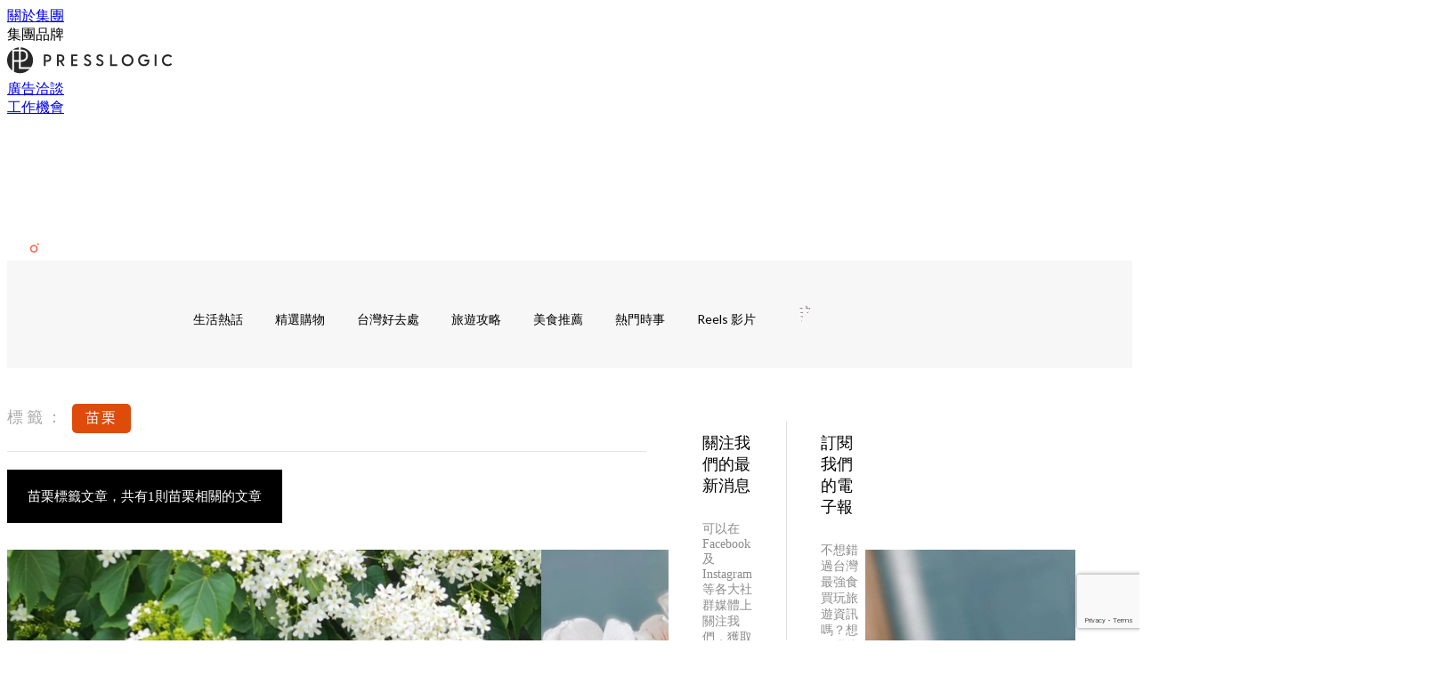

--- FILE ---
content_type: text/html; charset=utf-8
request_url: https://holidaysmart.io/tw/tag/%E8%8B%97%E6%A0%97
body_size: 18900
content:
<!doctype html>
<html data-n-head-ssr lang="zh-Hant-TW" data-n-head="%7B%22lang%22:%7B%22ssr%22:%22zh-Hant-TW%22%7D%7D">
  <head >
    <title>苗栗 10大主題消息，所有台灣消費者要知道的資訊 | HolidaySmart 台灣假期日常</title><meta data-n-head="ssr" charset="utf-8"><meta data-n-head="ssr" data-hid="viewport" name="viewport" content="width=device-width, initial-scale=1"><meta data-n-head="ssr" name="facebook-domain-verification" content="wrs9bs8nebrrofrrv8mmwkk5rluw2k"><meta data-n-head="ssr" property="og:site_name" content="HolidaySmart 台灣假期日常"><meta data-n-head="ssr" data-hid="og:image" property="og:image" content="https://assets.presslogic.com/presslogic-tw-hd/static/images/og-image-2.jpg"><meta data-n-head="ssr" property="fb:pages" content="100300236245494"><meta data-n-head="ssr" property="og:locale" content="zh_TW"><meta data-n-head="ssr" name="package-version" content="v1.14.0"><meta data-n-head="ssr" name="robots" content="max-image-preview:large, max-snippet:-1, max-video-preview:-1"><meta data-n-head="ssr" data-hid="og:url" property="og:url" content="https://holidaysmart.io/tw/tag/苗栗"><meta data-n-head="ssr" data-hid="description" name="description" content="苗栗最新消息分享：台灣消費者要知道的「去哪玩」、「搜好價」，所有苗栗標籤內容都在HolidaySmart 假期日常！"><meta data-n-head="ssr" data-hid="og:description" property="og:description" content="苗栗最新消息分享：台灣消費者要知道的「去哪玩」、「搜好價」，所有苗栗標籤內容都在HolidaySmart 假期日常！"><meta data-n-head="ssr" data-hid="og:title" property="og:title" content="苗栗 10大主題消息，所有台灣消費者要知道的資訊 | HolidaySmart 台灣假期日常"><meta data-n-head="ssr" data-hid="robots" name="robots" content=""><link data-n-head="ssr" rel="icon" type="image/x-icon" href="https://assets.presslogic.com/presslogic-tw-hd/static/favicon.ico"><link data-n-head="ssr" rel="shortcut icon" type="image/x-icon" href="https://assets.presslogic.com/presslogic-tw-hd/static/favicon.ico"><link data-n-head="ssr" rel="apple-touch-icon" size="120x120" href="https://assets.presslogic.com/presslogic-tw-hd/static/apple-touch-icon/120x120.png"><link data-n-head="ssr" rel="apple-touch-icon" size="152x152" href="https://assets.presslogic.com/presslogic-tw-hd/static/apple-touch-icon/152x152.png"><link data-n-head="ssr" rel="apple-touch-icon" size="167x167" href="https://assets.presslogic.com/presslogic-tw-hd/static/apple-touch-icon/167x167.png"><link data-n-head="ssr" rel="apple-touch-icon" size="180x180" href="https://assets.presslogic.com/presslogic-tw-hd/static/apple-touch-icon/180x180.png"><link data-n-head="ssr" rel="dns-prefetch" href="https://connect.facebook.net" crossorigin="anonymous"><link data-n-head="ssr" rel="dns-prefetch" href="https://pagead2.googlesyndication.com" crossorigin="anonymous"><link data-n-head="ssr" rel="dns-prefetch" href="https://www.facebook.com" crossorigin="anonymous"><link data-n-head="ssr" rel="dns-prefetch" href="https://googleads.g.doubleclick.net" crossorigin="anonymous"><link data-n-head="ssr" rel="dns-prefetch" href="https://fonts.googleapis.com"><link data-n-head="ssr" rel="preconnect" href="https://fonts.googleapis.com" crossorigin="anonymous"><link data-n-head="ssr" rel="stylesheet" href="https://fonts.googleapis.com/css2?family=Lato:wght@300;400;700&amp;display=swap"><link data-n-head="ssr" rel="canonical" href="https://holidaysmart.io/tw/tag/苗栗" data-hid="canonical"><script data-n-head="ssr" src="https://platform.instagram.com/en_US/embeds.js" async></script><script data-n-head="ssr" data-hid="gtm-script">window['dataLayer']=[];if(!window._gtm_init){window._gtm_init=1;(function (w,n,d,m,e,p){w[d]=(w[d]==1||n[d]=='yes'||n[d]==1||n[m]==1||(w[e]&&w[e][p]&&w[e][p]()))?1:0})(window,navigator,'doNotTrack','msDoNotTrack','external','msTrackingProtectionEnabled');(function(w,d,s,l,x,y){w[x]={};w._gtm_inject=function(i){if(w.doNotTrack||w[x][i])return;w[x][i]=1;w[l]=w[l]||[];w[l].push({'gtm.start':new Date().getTime(),event:'gtm.js'});var f=d.getElementsByTagName(s)[0],j=d.createElement(s);j.defer=true;j.src='https://www.googletagmanager.com/gtm.js?id='+i;f.parentNode.insertBefore(j,f);}})(window,document,'script','dataLayer','_gtm_ids','_gtm_inject')};["GTM-PRD2XB9"].forEach(function(i){window._gtm_inject(i)})</script><link rel="preload" href="/tw/_nuxt/80b62d1.js" as="script"><link rel="preload" href="/tw/_nuxt/4aa36e3.js" as="script"><link rel="preload" href="/tw/_nuxt/5476ead.js" as="script"><link rel="preload" href="/tw/_nuxt/ac34dff.js" as="script"><link rel="preload" href="/tw/_nuxt/ffdb09c.js" as="script"><link rel="preload" href="/tw/_nuxt/621c500.js" as="script"><link rel="preload" href="/tw/_nuxt/vendors/app/14b916ce.3e1d42b.css" as="style"><link rel="preload" href="/tw/_nuxt/fe3db80.js" as="script"><link rel="preload" href="/tw/_nuxt/e995d50.js" as="script"><link rel="preload" href="/tw/_nuxt/4175889.js" as="script"><link rel="preload" href="/tw/_nuxt/97c06ae.js" as="script"><link rel="preload" href="/tw/_nuxt/153ee37.js" as="script"><link rel="preload" href="/tw/_nuxt/0a0e98c.js" as="script"><link rel="preload" href="/tw/_nuxt/vendors/app/fca7f372.48c6e19.css" as="style"><link rel="preload" href="/tw/_nuxt/d28a844.js" as="script"><link rel="preload" href="/tw/_nuxt/vendors/app/f1283a41.11a5785.css" as="style"><link rel="preload" href="/tw/_nuxt/b17cf6f.js" as="script"><link rel="preload" href="/tw/_nuxt/4cd81e2.js" as="script"><link rel="preload" href="/tw/_nuxt/56cd350.js" as="script"><link rel="preload" href="/tw/_nuxt/c68291f.js" as="script"><link rel="preload" href="/tw/_nuxt/6988490.js" as="script"><link rel="preload" href="/tw/_nuxt/62f7f3c.js" as="script"><link rel="preload" href="/tw/_nuxt/9f405f1.js" as="script"><link rel="preload" href="/tw/_nuxt/2169d25.js" as="script"><link rel="preload" href="/tw/_nuxt/cb67ca7.js" as="script"><link rel="preload" href="/tw/_nuxt/3b06686.js" as="script"><link rel="preload" href="/tw/_nuxt/vendors/app/6586b30a.8ec843f.css" as="style"><link rel="preload" href="/tw/_nuxt/c292d4b.js" as="script"><link rel="preload" href="/tw/_nuxt/c797f1e.js" as="script"><link rel="preload" href="/tw/_nuxt/cf0640d.js" as="script"><link rel="preload" href="/tw/_nuxt/ee68743.js" as="script"><link rel="preload" href="/tw/_nuxt/vendors/app/e0ed5ff5.a5e3790.css" as="style"><link rel="preload" href="/tw/_nuxt/5899315.js" as="script"><link rel="preload" href="/tw/_nuxt/1bccde4.js" as="script"><link rel="preload" href="/tw/_nuxt/3120633.js" as="script"><link rel="preload" href="/tw/_nuxt/d3c067b.js" as="script"><link rel="preload" href="/tw/_nuxt/b02f0dc.js" as="script"><link rel="preload" href="/tw/_nuxt/vendors/app/ec8c427e.5959bde.css" as="style"><link rel="preload" href="/tw/_nuxt/c4450df.js" as="script"><link rel="preload" href="/tw/_nuxt/c815e7f.js" as="script"><link rel="preload" href="/tw/_nuxt/app/f69643ec.b08e073.css" as="style"><link rel="preload" href="/tw/_nuxt/1c1edbc.js" as="script"><link rel="preload" href="/tw/_nuxt/app/a3ff4ef2.ea6ceb6.css" as="style"><link rel="preload" href="/tw/_nuxt/90a0e6b.js" as="script"><link rel="preload" href="/tw/_nuxt/app/fdb9d3a8.b5fc479.css" as="style"><link rel="preload" href="/tw/_nuxt/f401b63.js" as="script"><link rel="preload" href="/tw/_nuxt/0ab8163.js" as="script"><link rel="preload" href="/tw/_nuxt/app/890ca723.4564d8f.css" as="style"><link rel="preload" href="/tw/_nuxt/f7f334e.js" as="script"><link rel="preload" href="/tw/_nuxt/bec2774.js" as="script"><link rel="preload" href="/tw/_nuxt/app/01d99f6b.1425d69.css" as="style"><link rel="preload" href="/tw/_nuxt/d27a39b.js" as="script"><link rel="preload" href="/tw/_nuxt/8.8054021.css" as="style"><link rel="preload" href="/tw/_nuxt/9da1cae.js" as="script"><link rel="preload" href="/tw/_nuxt/173.4dcd144.css" as="style"><link rel="preload" href="/tw/_nuxt/4f4d086.js" as="script"><link rel="preload" href="/tw/_nuxt/23.cb8a381.css" as="style"><link rel="preload" href="/tw/_nuxt/aa523b4.js" as="script"><link rel="preload" href="/tw/_nuxt/44.2dbb252.css" as="style"><link rel="preload" href="/tw/_nuxt/fe293f3.js" as="script"><link rel="preload" href="/tw/_nuxt/pages/tag/_slug/9fd1a619.d266280.css" as="style"><link rel="preload" href="/tw/_nuxt/013a83f.js" as="script"><link rel="preload" href="/tw/_nuxt/pages/author/_blogger/pages/bloggers/pages/category/_slug/pages/index/pages/tag/_slug/441a7516.e252318.css" as="style"><link rel="preload" href="/tw/_nuxt/5eda7bf.js" as="script"><link rel="preload" href="/tw/_nuxt/1.aff56ec.css" as="style"><link rel="preload" href="/tw/_nuxt/66dee35.js" as="script"><link rel="preload" href="/tw/_nuxt/11.9175592.css" as="style"><link rel="preload" href="/tw/_nuxt/c748707.js" as="script"><link rel="preload" href="/tw/_nuxt/6.6bf1e24.css" as="style"><link rel="preload" href="/tw/_nuxt/1ec51a0.js" as="script"><link rel="preload" href="/tw/_nuxt/25.e48c3a2.css" as="style"><link rel="preload" href="/tw/_nuxt/d73ed8a.js" as="script"><link rel="preload" href="/tw/_nuxt/12.c3570f9.css" as="style"><link rel="preload" href="/tw/_nuxt/d01ba49.js" as="script"><link rel="preload" href="/tw/_nuxt/22.e8e621d.css" as="style"><link rel="preload" href="/tw/_nuxt/6787861.js" as="script"><link rel="preload" href="/tw/_nuxt/20.6b19619.css" as="style"><link rel="preload" href="/tw/_nuxt/3476aaa.js" as="script"><link rel="stylesheet" href="/tw/_nuxt/vendors/app/14b916ce.3e1d42b.css"><link rel="stylesheet" href="/tw/_nuxt/vendors/app/fca7f372.48c6e19.css"><link rel="stylesheet" href="/tw/_nuxt/vendors/app/f1283a41.11a5785.css"><link rel="stylesheet" href="/tw/_nuxt/vendors/app/6586b30a.8ec843f.css"><link rel="stylesheet" href="/tw/_nuxt/vendors/app/e0ed5ff5.a5e3790.css"><link rel="stylesheet" href="/tw/_nuxt/vendors/app/ec8c427e.5959bde.css"><link rel="stylesheet" href="/tw/_nuxt/app/f69643ec.b08e073.css"><link rel="stylesheet" href="/tw/_nuxt/app/a3ff4ef2.ea6ceb6.css"><link rel="stylesheet" href="/tw/_nuxt/app/fdb9d3a8.b5fc479.css"><link rel="stylesheet" href="/tw/_nuxt/app/890ca723.4564d8f.css"><link rel="stylesheet" href="/tw/_nuxt/app/01d99f6b.1425d69.css"><link rel="stylesheet" href="/tw/_nuxt/8.8054021.css"><link rel="stylesheet" href="/tw/_nuxt/173.4dcd144.css"><link rel="stylesheet" href="/tw/_nuxt/23.cb8a381.css"><link rel="stylesheet" href="/tw/_nuxt/44.2dbb252.css"><link rel="stylesheet" href="/tw/_nuxt/pages/tag/_slug/9fd1a619.d266280.css"><link rel="stylesheet" href="/tw/_nuxt/pages/author/_blogger/pages/bloggers/pages/category/_slug/pages/index/pages/tag/_slug/441a7516.e252318.css"><link rel="stylesheet" href="/tw/_nuxt/1.aff56ec.css"><link rel="stylesheet" href="/tw/_nuxt/11.9175592.css"><link rel="stylesheet" href="/tw/_nuxt/6.6bf1e24.css"><link rel="stylesheet" href="/tw/_nuxt/25.e48c3a2.css"><link rel="stylesheet" href="/tw/_nuxt/12.c3570f9.css"><link rel="stylesheet" href="/tw/_nuxt/22.e8e621d.css"><link rel="stylesheet" href="/tw/_nuxt/20.6b19619.css">
  </head>
  <body >
    <noscript data-n-head="ssr" data-hid="gtm-noscript" data-pbody="true"><iframe src="https://www.googletagmanager.com/ns.html?id=GTM-PRD2XB9&" height="0" width="0" style="display:none;visibility:hidden" title="gtm"></iframe></noscript><div data-server-rendered="true" id="__nuxt"><!----><div id="__layout"><div class="desktop-layout"><div id="page-ga" hidden="hidden">
    
  </div> <div id="page-ga4" hidden="hidden">
    G-SSJ5PXZ4N6
  </div> <div id="page-slug" hidden="hidden">
    holiday_tw
  </div> <!----> <div><!----> <div class="anymind-interstitial"></div> <div class="anymind-anchorad"></div> <!----> <div><div><div id="top-banner-ad" class="top-banner-ad-container container top-banner-ad-desktop"><div data-key="Top2_D" class="ad-slot-script-wrap no-space" data-v-6bf17631><div id="ad-id-vpm734" data-v-6bf17631></div></div></div></div> <header id="header" class="app-header"><div class="app-header__top-nav"><div class="app-header__top-nav-item"><a href="https://www.presslogic.ai/" target="_blank">
        關於集團
      </a></div> <div class="app-header__top-nav-item el-dropdown"><div>
        集團品牌<i class="el-icon-arrow-down el-icon--right"></i></div> <ul class="el-dropdown-menu el-popper app-header__top-nav-brand" style="display:none;"><li tabindex="-1" class="el-dropdown-menu__item"><!----><a href="https://girlstyle.com" target="_blank">GirlStyle 女生日常</a></li><li tabindex="-1" class="el-dropdown-menu__item"><!----><a href="https://holidaysmart.io" target="_blank">HolidaySmart 假期日常</a></li><li tabindex="-1" class="el-dropdown-menu__item"><!----><a href="https://jomexplore.io" target="_blank">Jom Explore</a></li><li tabindex="-1" class="el-dropdown-menu__item"><!----><a href="https://businessfocus.io" target="_blank">BusinessFocus</a></li><li tabindex="-1" class="el-dropdown-menu__item"><!----><a href="https://mamidaily.com" target="_blank">MamiDaily 親子日常</a></li><li tabindex="-1" class="el-dropdown-menu__item"><!----><a href="https://urbanlifehk.com" target="_blank">UrbanLife Health 健康新態度</a></li><li tabindex="-1" class="el-dropdown-menu__item"><!----><a href="https://topbeautyhk.com" target="_blank">TopBeauty</a></li><li tabindex="-1" class="el-dropdown-menu__item"><!----><a href="https://poplady-mag.com" target="_blank">POPLADY</a></li><li tabindex="-1" class="el-dropdown-menu__item"><!----><a href="https://thekdaily.com" target="_blank">Kdaily 韓粉日常</a></li><li tabindex="-1" class="el-dropdown-menu__item"><!----><a href="https://thepetcity.co" target="_blank">PetCity 毛孩日常</a></li><li tabindex="-1" class="el-dropdown-menu__item"><!----><a href="https://www.baby-kingdom.com/forum.php" target="_blank">Baby-Kingdom</a></li><li tabindex="-1" class="el-dropdown-menu__item"><!----><a href="https://www.edu-kingdom.com/" target="_blank">Edu-Kingdom</a></li><li tabindex="-1" class="el-dropdown-menu__item"><!----><a href="https://medialens.io" target="_blank">MediaLens</a></li><li tabindex="-1" class="el-dropdown-menu__item"><!----><a href="https://www.tapnow.com/zh-HK/" target="_blank">TapNow</a></li><li tabindex="-1" class="el-dropdown-menu__item"><!----><a href="https://www.maxlytics.io" target="_blank">Maxlytics</a></li><li tabindex="-1" class="el-dropdown-menu__item"><!----><a href="https://echomaker.io/" target="_blank">EchoMaker</a></li><li tabindex="-1" class="el-dropdown-menu__item"><!----><a href="https://www.eventvibe.io/" target="_blank">EventVibe</a></li><li tabindex="-1" class="el-dropdown-menu__item"><!----><a href="https://www.facevibe.ai/" target="_blank">FaceVibe</a></li><li tabindex="-1" class="el-dropdown-menu__item"><!----><a href="https://www.mintinglabs.com/" target="_blank">Mintinglabs</a></li></ul></div> <div class="app-header__top-nav-item"><a href="https://www.presslogic.ai/" target="_blank"><img src="https://assets.presslogic.com/static/images/logo/presslogic-logo.svg" alt="presslogic-logo"></a></div> <div class="app-header__top-nav-item"><a href="https://www.presslogic.ai/zh/advertise" target="_blank">
        廣告洽談
      </a></div> <div class="app-header__top-nav-item"><a href="https://www.presslogic.ai/career" target="_blank">
        工作機會
      </a></div></div> <div class="app-header__main"><a href="/tw" title="HolidaySmart 台灣假期日常" class="app-header__home-link nuxt-link-active"><img src="https://assets.presslogic.com/presslogic-tw-hd/static/images/layout-logo.png" srcset="https://assets.presslogic.com/presslogic-tw-hd/static/images/layout-logo@2x.png 2x, https://assets.presslogic.com/presslogic-tw-hd/static/images/layout-logo@3x.png 3x" id="logo" alt="HolidaySmart 台灣假期日常" class="pl-retina-img"></a> <div class="app-header__container"><div class="desktop-header-group-dropdown"><!----> <div class="el-select desktop-header-group-dropdown__location" style="width:110px;"><!----><div class="el-input el-input--suffix"><!----><input type="text" readonly="readonly" autocomplete="off" placeholder="Taiwan" class="el-input__inner"><!----><span class="el-input__suffix"><span class="el-input__suffix-inner"><i class="el-select__caret el-input__icon el-icon-arrow-up"></i><!----><!----><!----><!----><!----></span><!----></span><!----><!----></div><div class="el-select-dropdown el-popper" style="min-width:;display:none;"><div class="el-scrollbar" style="display:none;"><div class="el-select-dropdown__wrap el-scrollbar__wrap el-scrollbar__wrap--hidden-default"><ul class="el-scrollbar__view el-select-dropdown__list"><!----><li class="el-select-dropdown__item"><span>Hong Kong</span></li><li class="el-select-dropdown__item selected"><span>Taiwan</span></li><li class="el-select-dropdown__item"><span>Singapore</span></li></ul></div><div class="el-scrollbar__bar is-horizontal"><div class="el-scrollbar__thumb" style="width:0;transform:translateX(0%);ms-transform:translateX(0%);webkit-transform:translateX(0%);"></div></div><div class="el-scrollbar__bar is-vertical"><div class="el-scrollbar__thumb" style="height:0;transform:translateY(0%);ms-transform:translateY(0%);webkit-transform:translateY(0%);"></div></div></div><p class="el-select-dropdown__empty">
          无数据
        </p></div></div></div> <div class="top-header-nav"><!----> <a href="/tw/search" aria-label="search" class="header-search-link"><img src="https://assets.presslogic.com/presslogic-tw-hd/static/images/header-icon-search.svg" class="header-search-link__icon"></a> <div class="top-header-nav__social"><a href="https://www.facebook.com/holidaysmart.tw" target="_blank" rel="noopener noreferrer" class="top-header-nav__link"><img src="https://assets.presslogic.com/presslogic-tw-hd/static/images/header-icon-facebook.svg" alt="facebook" class="top-header-nav__icon"></a><a href="https://www.instagram.com/holidaysmart.tw" target="_blank" rel="noopener noreferrer" class="top-header-nav__link"><img src="https://assets.presslogic.com/presslogic-tw-hd/static/images/header-icon-instagram.svg" alt="instagram" class="top-header-nav__icon"></a><a href="https://www.threads.net/@holidaysmart.tw" target="_blank" rel="noopener noreferrer" class="top-header-nav__link"><img src="https://assets.presslogic.com/presslogic-tw-hd/static/images/header-icon-thread.svg" alt="thread" class="top-header-nav__icon"></a></div> <!----></div></div></div> <!----> <!----></header> <header id="header-small" class="collapsing-header" style="display:none;"><div class="collapsing-header__container"><a href="https://www.presslogic.ai/" target="_blank" rel="noopener noreferrer" class="collapsing-header__group-link"><img src="https://assets.presslogic.com/static/images/logo/presslogic-logo-w.svg" alt="presslogic-logo" class="collapsing-header__group-logo"></a> <a href="/tw" title="HolidaySmart 台灣假期日常" class="collapsing-header__home-link nuxt-link-active"><img src="https://assets.presslogic.com/presslogic-tw-hd/static/images/loading.png" alt="HolidaySmart 台灣假期日常" class="collapsing-header__home-logo holiday_tw"></a> <div class="collapsing-header__menu"><div class="desktop-header-navigation container"><ul class="desktop-header-navigation__menu" style="margin-left:0px;"><li class="desktop-header-navigation__menu-item"><a href="/tw/category/%E7%94%9F%E6%B4%BB%E7%86%B1%E8%A9%B1" class="desktop-header-navigation__menu-link"><span>生活熱話</span></a> <div class="desktop-header-navigation__sub-menu-wrap" style="display:none;"><ul class="desktop-header-navigation__sub-menu"><li class="desktop-header-navigation__sub-menu-item"><a href="/tw/category/%E7%94%9F%E6%B4%BB%E7%86%B1%E8%A9%B1" class="desktop-header-navigation__sub-menu-link">
              All 全部
            </a></li> </ul> <!----></div></li><li class="desktop-header-navigation__menu-item"><a href="/tw/category/%E7%B2%BE%E9%81%B8%E8%B3%BC%E7%89%A9" class="desktop-header-navigation__menu-link"><span>精選購物</span></a> <div class="desktop-header-navigation__sub-menu-wrap" style="display:none;"><ul class="desktop-header-navigation__sub-menu"><li class="desktop-header-navigation__sub-menu-item"><a href="/tw/category/%E7%B2%BE%E9%81%B8%E8%B3%BC%E7%89%A9" class="desktop-header-navigation__sub-menu-link">
              All 全部
            </a></li> </ul> <!----></div></li><li class="desktop-header-navigation__menu-item"><a href="/tw/category/%E5%8F%B0%E7%81%A3%E5%A5%BD%E5%8E%BB%E8%99%95" class="desktop-header-navigation__menu-link"><span>台灣好去處</span></a> <div class="desktop-header-navigation__sub-menu-wrap" style="display:none;"><ul class="desktop-header-navigation__sub-menu"><li class="desktop-header-navigation__sub-menu-item"><a href="/tw/category/%E5%8F%B0%E7%81%A3%E5%A5%BD%E5%8E%BB%E8%99%95" class="desktop-header-navigation__sub-menu-link">
              All 全部
            </a></li> </ul> <!----></div></li><li class="desktop-header-navigation__menu-item"><a href="/tw/category/%E6%97%85%E9%81%8A%E6%94%BB%E7%95%A5" class="desktop-header-navigation__menu-link"><span>旅遊攻略</span></a> <div class="desktop-header-navigation__sub-menu-wrap" style="display:none;"><ul class="desktop-header-navigation__sub-menu"><li class="desktop-header-navigation__sub-menu-item"><a href="/tw/category/%E6%97%85%E9%81%8A%E6%94%BB%E7%95%A5" class="desktop-header-navigation__sub-menu-link">
              All 全部
            </a></li> </ul> <!----></div></li><li class="desktop-header-navigation__menu-item"><a href="/tw/category/%E7%BE%8E%E9%A3%9F%E6%8E%A8%E8%96%A6" class="desktop-header-navigation__menu-link"><span>美食推薦</span></a> <div class="desktop-header-navigation__sub-menu-wrap" style="display:none;"><ul class="desktop-header-navigation__sub-menu"><li class="desktop-header-navigation__sub-menu-item"><a href="/tw/category/%E7%BE%8E%E9%A3%9F%E6%8E%A8%E8%96%A6" class="desktop-header-navigation__sub-menu-link">
              All 全部
            </a></li> </ul> <!----></div></li><li class="desktop-header-navigation__menu-item"><a href="/tw/category/%E7%86%B1%E9%96%80%E6%99%82%E4%BA%8B" class="desktop-header-navigation__menu-link"><span>熱門時事</span></a> <div class="desktop-header-navigation__sub-menu-wrap" style="display:none;"><ul class="desktop-header-navigation__sub-menu"><li class="desktop-header-navigation__sub-menu-item"><a href="/tw/category/%E7%86%B1%E9%96%80%E6%99%82%E4%BA%8B" class="desktop-header-navigation__sub-menu-link">
              All 全部
            </a></li> </ul> <!----></div></li> <li class="desktop-header-navigation__menu-item"><a href="/tw/igvideos" class="pl-menu-link pl-menu-link--185 pl-menu-link--text desktop-header-navigation__menu-link">Reels 影片</a></li><li class="desktop-header-navigation__menu-item"><a href="https://girlstyle.com/tw/travel/main" class="pl-menu-link pl-menu-link--231 pl-menu-link--image desktop-header-navigation__menu-link"><img alt="https://girlstyle.com/tw/travel/main" src="https://assets.presslogic.com/presslogic-tw-hd/static/images/loading.png" class="pl-menu-link__img" width="178px" height="40px"></a></li></ul></div></div> <!----> <a href="/tw/search" aria-label="search" class="header-search-link"><img src="https://assets.presslogic.com/presslogic-tw-hd/static/images/header-icon-search.svg" class="header-search-link__icon"></a> <!----></div></header> <div class="default-layout-wrap" style="background:#f7f7f7;"><div id="main-navigation" class="main-navigation container"><ul class="main-navigation__menu"><li class="main-navigation__menu-item"><a href="/tw/category/%E7%94%9F%E6%B4%BB%E7%86%B1%E8%A9%B1" class="main-navigation__menu-link">
        生活熱話
      </a> <div class="main-navigation__sub-menu-wrap" style="display:none;"><ul class="main-navigation__sub-menu"></ul> <!----></div></li><li class="main-navigation__menu-item"><a href="/tw/category/%E7%B2%BE%E9%81%B8%E8%B3%BC%E7%89%A9" class="main-navigation__menu-link">
        精選購物
      </a> <div class="main-navigation__sub-menu-wrap" style="display:none;"><ul class="main-navigation__sub-menu"></ul> <!----></div></li><li class="main-navigation__menu-item"><a href="/tw/category/%E5%8F%B0%E7%81%A3%E5%A5%BD%E5%8E%BB%E8%99%95" class="main-navigation__menu-link">
        台灣好去處
      </a> <div class="main-navigation__sub-menu-wrap" style="display:none;"><ul class="main-navigation__sub-menu"></ul> <!----></div></li><li class="main-navigation__menu-item"><a href="/tw/category/%E6%97%85%E9%81%8A%E6%94%BB%E7%95%A5" class="main-navigation__menu-link">
        旅遊攻略
      </a> <div class="main-navigation__sub-menu-wrap" style="display:none;"><ul class="main-navigation__sub-menu"></ul> <!----></div></li><li class="main-navigation__menu-item"><a href="/tw/category/%E7%BE%8E%E9%A3%9F%E6%8E%A8%E8%96%A6" class="main-navigation__menu-link">
        美食推薦
      </a> <div class="main-navigation__sub-menu-wrap" style="display:none;"><ul class="main-navigation__sub-menu"></ul> <!----></div></li><li class="main-navigation__menu-item"><a href="/tw/category/%E7%86%B1%E9%96%80%E6%99%82%E4%BA%8B" class="main-navigation__menu-link">
        熱門時事
      </a> <div class="main-navigation__sub-menu-wrap" style="display:none;"><ul class="main-navigation__sub-menu"></ul> <!----></div></li> <li class="main-navigation__menu-item"><a href="/tw/igvideos" class="pl-menu-link pl-menu-link--185 pl-menu-link--text main-navigation__menu-link">Reels 影片</a></li><li class="main-navigation__menu-item"><a href="https://girlstyle.com/tw/travel/main" class="pl-menu-link pl-menu-link--231 pl-menu-link--image main-navigation__menu-link"><img alt="https://girlstyle.com/tw/travel/main" src="https://assets.presslogic.com/presslogic-tw-hd/static/images/loading.png" class="pl-menu-link__img" width="178px" height="40px"></a></li></ul></div> <div class="container"><div data-fetch-key="0" class="tag-page"><div class="main-content main-content--desktop"><div class="tag-page__header"><p><label>標籤：</label> <span>苗栗</span></p></div> <div class="tag-page__title"><h1>
        苗栗標籤文章，共有1則苗栗相關的文章
      </h1></div> <div id="posts" class="main-post-list main-post-list--desktop"><div class="main-post-list__item main-post-list__item--post"><div data-order-id="" class="pl-post-list-cell pl-post-list-cell--card pl-post-list-cell--img-left"><a href="/tw/article/2686/%E6%B2%B9%E6%A1%90%E8%8A%B1-%E8%8B%97%E6%A0%97-%E8%8A%B1%E5%AD%A3" class="pl-post-list-cell__link"><div class="pl-post-list-cell__wrap"><div class="pl-post-list-cell__left-image"><!----> <img src="https://assets.presslogic.com/presslogic-tw-hd/static/images/loading.png" data-srcset="https://images-hstw.holidaysmart.io/wp-content/uploads/2023/04/20f99bde.jpg?auto=format&amp;w=414 414w, https://images-hstw.holidaysmart.io/wp-content/uploads/2023/04/20f99bde.jpg?auto=format&amp;w=718 718w, https://images-hstw.holidaysmart.io/wp-content/uploads/2023/04/20f99bde.jpg?auto=format&amp;w=828 828w, https://images-hstw.holidaysmart.io/wp-content/uploads/2023/04/20f99bde.jpg?auto=format&amp;w=1053 1053w, https://images-hstw.holidaysmart.io/wp-content/uploads/2023/04/20f99bde.jpg?auto=format&amp;w=1242 1242w, https://images-hstw.holidaysmart.io/wp-content/uploads/2023/04/20f99bde.jpg?auto=format&amp;w=1436 1436w, https://images-hstw.holidaysmart.io/wp-content/uploads/2023/04/20f99bde.jpg?auto=format&amp;w=1440 1440w, https://images-hstw.holidaysmart.io/wp-content/uploads/2023/04/20f99bde.jpg?auto=format&amp;w=2106 2106w, https://images-hstw.holidaysmart.io/wp-content/uploads/2023/04/20f99bde.jpg?auto=format&amp;w=2154 2154w, https://images-hstw.holidaysmart.io/wp-content/uploads/2023/04/20f99bde.jpg?auto=format&amp;w=2880 2880w, https://images-hstw.holidaysmart.io/wp-content/uploads/2023/04/20f99bde.jpg?auto=format&amp;w=3159 3159w, https://images-hstw.holidaysmart.io/wp-content/uploads/2023/04/20f99bde.jpg?auto=format&amp;w=4320 4320w" alt="【2023苗栗桐花祭】苗栗「油桐花」花期、交通、時間、周邊景點一日遊行程懶人包必收藏！"></div> <div class="pl-post-list-cell__content-wrap"><div class="pl-post-list-cell__content"><div class="pl-post-list-cell__main"><div class="pl-post-list-cell__meta pl-post-list-cell__meta--bottom"><div class="pl-post-list-cell__categories">
                  台灣好去處
                </div> <div data-datetime="5th Apr 2023" class="pl-post-list-cell__publish">
                  3 years ago
                </div></div> <div class="pl-post-list-cell__info"><h2 class="pl-post-list-cell__title">
                【2023苗栗桐花祭】苗栗「油桐花」花期、交通、時間、周邊景點一日遊行程懶人包必收藏！
              </h2> <p class="pl-post-list-cell__preview">
                2023苗栗桐花祭」即將開跑，滿山滿谷的白色小花朵將裝滿你的手機相簿囉～今天編輯會為各位整理「202...
              </p></div></div> <!----> <!----></div></div></div></a></div> <!----></div> <!----> <!----></div></div> <div class="desktop-sidebar hidden-md-and-down"><div class="desktop-sidebar__wrap"><div class="desktop-sidebar__block desktop-sidebar__block--ad"><div data-key="S1" class="ad-lrec-s1 ad-slot-wrap is-fit" style="--bg:transparent;" data-v-146a4d51><div class="ad-slot-main" data-v-146a4d51><!----> <div id="ad-id-mryjau" data-v-146a4d51></div> <!----></div></div></div> <div class="desktop-sidebar__block desktop-sidebar__block--fb"><!----></div> <div data-fetch-key="1" class="sidebar-hottest"><div class="sidebar-hottest__wrap"><div class="pl-post-list-box pl-post-list-box--desktop pl-post-list-box--posts"><div class="pl-post-list-box__header"><div class="pl-post-list-box__title">
      Hottest Articles
    </div> <div class="pl-post-list-box__subtitle">
      最熱文章
    </div></div> <div class="pl-post-list pl-post-list--vertical"><div class="pl-post-list-cell pl-post-list-cell--sm pl-post-list-cell--meta-rank"><a href="/tw/article/24039/studio-ghibli-10" class="pl-post-list-cell__link"><div class="pl-post-list-cell__wrap"><div class="pl-post-list-cell__top-image"><!----> <img src="https://assets.presslogic.com/presslogic-tw-hd/static/images/loading.png" data-srcset="https://images-hstw.holidaysmart.io/wp-content/uploads/2026/01/885813b6-6.png?auto=format&amp;w=414 414w, https://images-hstw.holidaysmart.io/wp-content/uploads/2026/01/885813b6-6.png?auto=format&amp;w=718 718w, https://images-hstw.holidaysmart.io/wp-content/uploads/2026/01/885813b6-6.png?auto=format&amp;w=828 828w, https://images-hstw.holidaysmart.io/wp-content/uploads/2026/01/885813b6-6.png?auto=format&amp;w=1053 1053w, https://images-hstw.holidaysmart.io/wp-content/uploads/2026/01/885813b6-6.png?auto=format&amp;w=1242 1242w, https://images-hstw.holidaysmart.io/wp-content/uploads/2026/01/885813b6-6.png?auto=format&amp;w=1436 1436w, https://images-hstw.holidaysmart.io/wp-content/uploads/2026/01/885813b6-6.png?auto=format&amp;w=1440 1440w, https://images-hstw.holidaysmart.io/wp-content/uploads/2026/01/885813b6-6.png?auto=format&amp;w=2106 2106w, https://images-hstw.holidaysmart.io/wp-content/uploads/2026/01/885813b6-6.png?auto=format&amp;w=2154 2154w, https://images-hstw.holidaysmart.io/wp-content/uploads/2026/01/885813b6-6.png?auto=format&amp;w=2880 2880w, https://images-hstw.holidaysmart.io/wp-content/uploads/2026/01/885813b6-6.png?auto=format&amp;w=3159 3159w, https://images-hstw.holidaysmart.io/wp-content/uploads/2026/01/885813b6-6.png?auto=format&amp;w=4320 4320w" alt="吉卜力工作室「橡子共和國」登台10週年！復刻經典貓巴士擺飾、獨家紀念徽章，必收單品一次看"></div> <div class="pl-post-list-cell__content-wrap"><div class="pl-post-list-cell__content"><div class="pl-post-list-cell__main"><div class="pl-post-list-cell__meta"><div class="pl-post-list-cell__rank">
                  1
                </div> <div data-datetime="14th Jan 2026" class="pl-post-list-cell__publish">
                  14 Jan
                </div></div> <div class="pl-post-list-cell__info"><span class="pl-post-list-cell__title">
                吉卜力工作室「橡子共和國」登台10週年！復刻經典貓巴士擺飾、獨家紀念徽章，必收單品一次看
              </span> <!----></div></div> <!----> <!----></div></div></div></a></div><div class="pl-post-list-cell pl-post-list-cell--sm pl-post-list-cell--meta-rank"><a href="/tw/article/23694/harry-potter-hotel" class="pl-post-list-cell__link"><div class="pl-post-list-cell__wrap"><div class="pl-post-list-cell__top-image"><!----> <img src="https://assets.presslogic.com/presslogic-tw-hd/static/images/loading.png" data-srcset="https://images-hstw.holidaysmart.io/wp-content/uploads/2025/12/cf3d11fa-2.png?auto=format&amp;w=414 414w, https://images-hstw.holidaysmart.io/wp-content/uploads/2025/12/cf3d11fa-2.png?auto=format&amp;w=718 718w, https://images-hstw.holidaysmart.io/wp-content/uploads/2025/12/cf3d11fa-2.png?auto=format&amp;w=828 828w, https://images-hstw.holidaysmart.io/wp-content/uploads/2025/12/cf3d11fa-2.png?auto=format&amp;w=1053 1053w, https://images-hstw.holidaysmart.io/wp-content/uploads/2025/12/cf3d11fa-2.png?auto=format&amp;w=1242 1242w, https://images-hstw.holidaysmart.io/wp-content/uploads/2025/12/cf3d11fa-2.png?auto=format&amp;w=1436 1436w, https://images-hstw.holidaysmart.io/wp-content/uploads/2025/12/cf3d11fa-2.png?auto=format&amp;w=1440 1440w, https://images-hstw.holidaysmart.io/wp-content/uploads/2025/12/cf3d11fa-2.png?auto=format&amp;w=2106 2106w, https://images-hstw.holidaysmart.io/wp-content/uploads/2025/12/cf3d11fa-2.png?auto=format&amp;w=2154 2154w, https://images-hstw.holidaysmart.io/wp-content/uploads/2025/12/cf3d11fa-2.png?auto=format&amp;w=2880 2880w, https://images-hstw.holidaysmart.io/wp-content/uploads/2025/12/cf3d11fa-2.png?auto=format&amp;w=3159 3159w, https://images-hstw.holidaysmart.io/wp-content/uploads/2025/12/cf3d11fa-2.png?auto=format&amp;w=4320 4320w" alt="全球首間「哈利波特飯店」2026年德國開幕！住進霍格華茲宿舍，神還原四大學院內裝、交誼廳"></div> <div class="pl-post-list-cell__content-wrap"><div class="pl-post-list-cell__content"><div class="pl-post-list-cell__main"><div class="pl-post-list-cell__meta"><div class="pl-post-list-cell__rank">
                  2
                </div> <div data-datetime="23rd Dec 2025" class="pl-post-list-cell__publish">
                  23 Dec
                </div></div> <div class="pl-post-list-cell__info"><span class="pl-post-list-cell__title">
                全球首間「哈利波特飯店」2026年德國開幕！住進霍格華茲宿舍，神還原四大學院內裝、交誼廳
              </span> <!----></div></div> <!----> <!----></div></div></div></a></div><div class="pl-post-list-cell pl-post-list-cell--sm pl-post-list-cell--meta-rank"><a href="/tw/article/23845/misterdonut-shui2kitchen" class="pl-post-list-cell__link"><div class="pl-post-list-cell__wrap"><div class="pl-post-list-cell__top-image"><!----> <img src="https://assets.presslogic.com/presslogic-tw-hd/static/images/loading.png" data-srcset="https://images-hstw.holidaysmart.io/wp-content/uploads/2026/01/1ee01c6b.png?auto=format&amp;w=414 414w, https://images-hstw.holidaysmart.io/wp-content/uploads/2026/01/1ee01c6b.png?auto=format&amp;w=718 718w, https://images-hstw.holidaysmart.io/wp-content/uploads/2026/01/1ee01c6b.png?auto=format&amp;w=828 828w, https://images-hstw.holidaysmart.io/wp-content/uploads/2026/01/1ee01c6b.png?auto=format&amp;w=1053 1053w, https://images-hstw.holidaysmart.io/wp-content/uploads/2026/01/1ee01c6b.png?auto=format&amp;w=1242 1242w, https://images-hstw.holidaysmart.io/wp-content/uploads/2026/01/1ee01c6b.png?auto=format&amp;w=1436 1436w, https://images-hstw.holidaysmart.io/wp-content/uploads/2026/01/1ee01c6b.png?auto=format&amp;w=1440 1440w, https://images-hstw.holidaysmart.io/wp-content/uploads/2026/01/1ee01c6b.png?auto=format&amp;w=2106 2106w, https://images-hstw.holidaysmart.io/wp-content/uploads/2026/01/1ee01c6b.png?auto=format&amp;w=2154 2154w, https://images-hstw.holidaysmart.io/wp-content/uploads/2026/01/1ee01c6b.png?auto=format&amp;w=2880 2880w, https://images-hstw.holidaysmart.io/wp-content/uploads/2026/01/1ee01c6b.png?auto=format&amp;w=3159 3159w, https://images-hstw.holidaysmart.io/wp-content/uploads/2026/01/1ee01c6b.png?auto=format&amp;w=4320 4320w" alt="Mister Donut聯名千千「水水灶咖」  打造台泰融合新品 芋泥金沙 、巧克力香蕉派必吃Mister Donut聯名千千「水水灶咖」  打造台泰融合新品 芋泥金沙 、巧克力香蕉派必吃"></div> <div class="pl-post-list-cell__content-wrap"><div class="pl-post-list-cell__content"><div class="pl-post-list-cell__main"><div class="pl-post-list-cell__meta"><div class="pl-post-list-cell__rank">
                  3
                </div> <div data-datetime="5th Jan 2026" class="pl-post-list-cell__publish">
                  05 Jan
                </div></div> <div class="pl-post-list-cell__info"><span class="pl-post-list-cell__title">
                Mister Donut聯名千千「水水灶咖」  打造台泰融合新品 芋泥金沙 、巧克力香蕉派必吃Mister Donut聯名千千「水水灶咖」  打造台泰融合新品 芋泥金沙 、巧克力香蕉派必吃
              </span> <!----></div></div> <!----> <!----></div></div></div></a></div><div class="pl-post-list-cell pl-post-list-cell--sm pl-post-list-cell--meta-rank"><a href="/tw/article/23941/snows" class="pl-post-list-cell__link"><div class="pl-post-list-cell__wrap"><div class="pl-post-list-cell__top-image"><!----> <img src="https://assets.presslogic.com/presslogic-tw-hd/static/images/loading.png" data-srcset="https://images-hstw.holidaysmart.io/wp-content/uploads/2026/01/885813b6-2.png?auto=format&amp;w=414 414w, https://images-hstw.holidaysmart.io/wp-content/uploads/2026/01/885813b6-2.png?auto=format&amp;w=718 718w, https://images-hstw.holidaysmart.io/wp-content/uploads/2026/01/885813b6-2.png?auto=format&amp;w=828 828w, https://images-hstw.holidaysmart.io/wp-content/uploads/2026/01/885813b6-2.png?auto=format&amp;w=1053 1053w, https://images-hstw.holidaysmart.io/wp-content/uploads/2026/01/885813b6-2.png?auto=format&amp;w=1242 1242w, https://images-hstw.holidaysmart.io/wp-content/uploads/2026/01/885813b6-2.png?auto=format&amp;w=1436 1436w, https://images-hstw.holidaysmart.io/wp-content/uploads/2026/01/885813b6-2.png?auto=format&amp;w=1440 1440w, https://images-hstw.holidaysmart.io/wp-content/uploads/2026/01/885813b6-2.png?auto=format&amp;w=2106 2106w, https://images-hstw.holidaysmart.io/wp-content/uploads/2026/01/885813b6-2.png?auto=format&amp;w=2154 2154w, https://images-hstw.holidaysmart.io/wp-content/uploads/2026/01/885813b6-2.png?auto=format&amp;w=2880 2880w, https://images-hstw.holidaysmart.io/wp-content/uploads/2026/01/885813b6-2.png?auto=format&amp;w=3159 3159w, https://images-hstw.holidaysmart.io/wp-content/uploads/2026/01/885813b6-2.png?auto=format&amp;w=4320 4320w" alt="北海道排隊名店「SNOWS」首度登台快閃！必吃生巧克力餅乾、松露可可球，只在冬天開賣"></div> <div class="pl-post-list-cell__content-wrap"><div class="pl-post-list-cell__content"><div class="pl-post-list-cell__main"><div class="pl-post-list-cell__meta"><div class="pl-post-list-cell__rank">
                  4
                </div> <div data-datetime="9th Jan 2026" class="pl-post-list-cell__publish">
                  09 Jan
                </div></div> <div class="pl-post-list-cell__info"><span class="pl-post-list-cell__title">
                北海道排隊名店「SNOWS」首度登台快閃！必吃生巧克力餅乾、松露可可球，只在冬天開賣
              </span> <!----></div></div> <!----> <!----></div></div></div></a></div><div class="pl-post-list-cell pl-post-list-cell--sm pl-post-list-cell--meta-rank"><a href="/tw/article/23987/onepiece-25th-expo" class="pl-post-list-cell__link"><div class="pl-post-list-cell__wrap"><div class="pl-post-list-cell__top-image"><!----> <img src="https://assets.presslogic.com/presslogic-tw-hd/static/images/loading.png" data-srcset="https://images-hstw.holidaysmart.io/wp-content/uploads/2026/01/885813b6-3.png?auto=format&amp;w=414 414w, https://images-hstw.holidaysmart.io/wp-content/uploads/2026/01/885813b6-3.png?auto=format&amp;w=718 718w, https://images-hstw.holidaysmart.io/wp-content/uploads/2026/01/885813b6-3.png?auto=format&amp;w=828 828w, https://images-hstw.holidaysmart.io/wp-content/uploads/2026/01/885813b6-3.png?auto=format&amp;w=1053 1053w, https://images-hstw.holidaysmart.io/wp-content/uploads/2026/01/885813b6-3.png?auto=format&amp;w=1242 1242w, https://images-hstw.holidaysmart.io/wp-content/uploads/2026/01/885813b6-3.png?auto=format&amp;w=1436 1436w, https://images-hstw.holidaysmart.io/wp-content/uploads/2026/01/885813b6-3.png?auto=format&amp;w=1440 1440w, https://images-hstw.holidaysmart.io/wp-content/uploads/2026/01/885813b6-3.png?auto=format&amp;w=2106 2106w, https://images-hstw.holidaysmart.io/wp-content/uploads/2026/01/885813b6-3.png?auto=format&amp;w=2154 2154w, https://images-hstw.holidaysmart.io/wp-content/uploads/2026/01/885813b6-3.png?auto=format&amp;w=2880 2880w, https://images-hstw.holidaysmart.io/wp-content/uploads/2026/01/885813b6-3.png?auto=format&amp;w=3159 3159w, https://images-hstw.holidaysmart.io/wp-content/uploads/2026/01/885813b6-3.png?auto=format&amp;w=4320 4320w" alt="超巨型五檔魯夫 現身！「航海王25週年特展」首度移師來台  四大主題區跟著草帽一夥重溫偉大航道"></div> <div class="pl-post-list-cell__content-wrap"><div class="pl-post-list-cell__content"><div class="pl-post-list-cell__main"><div class="pl-post-list-cell__meta"><div class="pl-post-list-cell__rank">
                  5
                </div> <div data-datetime="9th Jan 2026" class="pl-post-list-cell__publish">
                  09 Jan
                </div></div> <div class="pl-post-list-cell__info"><span class="pl-post-list-cell__title">
                超巨型五檔魯夫 現身！「航海王25週年特展」首度移師來台  四大主題區跟著草帽一夥重溫偉大航道
              </span> <!----></div></div> <!----> <!----></div></div></div></a></div></div> <div class="sidebar-hottest__block"><div data-key="S2" lazy="true" class="ad-slot-wrap is-fit" style="--bg:transparent;" data-v-146a4d51><div class="ad-slot-main" data-v-146a4d51><!----> <div id="ad-id-jsmhj8" data-v-146a4d51></div> <!----></div></div></div> <div class="pl-post-list pl-post-list--vertical"><div class="pl-post-list-cell pl-post-list-cell--sm pl-post-list-cell--meta-rank"><a href="/tw/article/24124/sushiro-monsterhunter" class="pl-post-list-cell__link"><div class="pl-post-list-cell__wrap"><div class="pl-post-list-cell__top-image"><!----> <img src="https://assets.presslogic.com/presslogic-tw-hd/static/images/loading.png" data-srcset="https://images-hstw.holidaysmart.io/wp-content/uploads/2026/01/885813b6-7.png?auto=format&amp;w=414 414w, https://images-hstw.holidaysmart.io/wp-content/uploads/2026/01/885813b6-7.png?auto=format&amp;w=718 718w, https://images-hstw.holidaysmart.io/wp-content/uploads/2026/01/885813b6-7.png?auto=format&amp;w=828 828w, https://images-hstw.holidaysmart.io/wp-content/uploads/2026/01/885813b6-7.png?auto=format&amp;w=1053 1053w, https://images-hstw.holidaysmart.io/wp-content/uploads/2026/01/885813b6-7.png?auto=format&amp;w=1242 1242w, https://images-hstw.holidaysmart.io/wp-content/uploads/2026/01/885813b6-7.png?auto=format&amp;w=1436 1436w, https://images-hstw.holidaysmart.io/wp-content/uploads/2026/01/885813b6-7.png?auto=format&amp;w=1440 1440w, https://images-hstw.holidaysmart.io/wp-content/uploads/2026/01/885813b6-7.png?auto=format&amp;w=2106 2106w, https://images-hstw.holidaysmart.io/wp-content/uploads/2026/01/885813b6-7.png?auto=format&amp;w=2154 2154w, https://images-hstw.holidaysmart.io/wp-content/uploads/2026/01/885813b6-7.png?auto=format&amp;w=2880 2880w, https://images-hstw.holidaysmart.io/wp-content/uploads/2026/01/885813b6-7.png?auto=format&amp;w=3159 3159w, https://images-hstw.holidaysmart.io/wp-content/uploads/2026/01/885813b6-7.png?auto=format&amp;w=4320 4320w" alt="到壽司郎吃貓飯！「壽司郎 x 《魔物獵人荒野》」 3款美食隨機送插卡、限量周邊、任務集點送爆彈桶抱枕"></div> <div class="pl-post-list-cell__content-wrap"><div class="pl-post-list-cell__content"><div class="pl-post-list-cell__main"><div class="pl-post-list-cell__meta"><div class="pl-post-list-cell__rank">
                  6
                </div> <div data-datetime="16th Jan 2026" class="pl-post-list-cell__publish">
                  16 Jan
                </div></div> <div class="pl-post-list-cell__info"><span class="pl-post-list-cell__title">
                到壽司郎吃貓飯！「壽司郎 x 《魔物獵人荒野》」 3款美食隨機送插卡、限量周邊、任務集點送爆彈桶抱枕
              </span> <!----></div></div> <!----> <!----></div></div></div></a></div><div class="pl-post-list-cell pl-post-list-cell--sm pl-post-list-cell--meta-rank"><a href="/tw/article/24062/seventeen-global-pop-up-in-taipei" class="pl-post-list-cell__link"><div class="pl-post-list-cell__wrap"><div class="pl-post-list-cell__top-image"><!----> <img src="https://assets.presslogic.com/presslogic-tw-hd/static/images/loading.png" data-srcset="https://images-hstw.holidaysmart.io/wp-content/uploads/2026/01/84347bac.png?auto=format&amp;w=414 414w, https://images-hstw.holidaysmart.io/wp-content/uploads/2026/01/84347bac.png?auto=format&amp;w=718 718w, https://images-hstw.holidaysmart.io/wp-content/uploads/2026/01/84347bac.png?auto=format&amp;w=828 828w, https://images-hstw.holidaysmart.io/wp-content/uploads/2026/01/84347bac.png?auto=format&amp;w=1053 1053w, https://images-hstw.holidaysmart.io/wp-content/uploads/2026/01/84347bac.png?auto=format&amp;w=1242 1242w, https://images-hstw.holidaysmart.io/wp-content/uploads/2026/01/84347bac.png?auto=format&amp;w=1436 1436w, https://images-hstw.holidaysmart.io/wp-content/uploads/2026/01/84347bac.png?auto=format&amp;w=1440 1440w, https://images-hstw.holidaysmart.io/wp-content/uploads/2026/01/84347bac.png?auto=format&amp;w=2106 2106w, https://images-hstw.holidaysmart.io/wp-content/uploads/2026/01/84347bac.png?auto=format&amp;w=2154 2154w, https://images-hstw.holidaysmart.io/wp-content/uploads/2026/01/84347bac.png?auto=format&amp;w=2880 2880w, https://images-hstw.holidaysmart.io/wp-content/uploads/2026/01/84347bac.png?auto=format&amp;w=3159 3159w, https://images-hstw.holidaysmart.io/wp-content/uploads/2026/01/84347bac.png?auto=format&amp;w=4320 4320w" alt="韓團「SEVENTEEN」快閃店登場台北松菸！必收蹦蹦娃、十週年手燈等周邊，克拉們快衝～"></div> <div class="pl-post-list-cell__content-wrap"><div class="pl-post-list-cell__content"><div class="pl-post-list-cell__main"><div class="pl-post-list-cell__meta"><div class="pl-post-list-cell__rank">
                  7
                </div> <div data-datetime="15th Jan 2026" class="pl-post-list-cell__publish">
                  15 Jan
                </div></div> <div class="pl-post-list-cell__info"><span class="pl-post-list-cell__title">
                韓團「SEVENTEEN」快閃店登場台北松菸！必收蹦蹦娃、十週年手燈等周邊，克拉們快衝～
              </span> <!----></div></div> <!----> <!----></div></div></div></a></div><div class="pl-post-list-cell pl-post-list-cell--sm pl-post-list-cell--meta-rank"><a href="/tw/article/24108/pitch-perfect-quotes" class="pl-post-list-cell__link"><div class="pl-post-list-cell__wrap"><div class="pl-post-list-cell__top-image"><!----> <img src="https://assets.presslogic.com/presslogic-tw-hd/static/images/loading.png" data-srcset="https://images-hstw.holidaysmart.io/wp-content/uploads/2026/01/b2532e21-1.png?auto=format&amp;w=414 414w, https://images-hstw.holidaysmart.io/wp-content/uploads/2026/01/b2532e21-1.png?auto=format&amp;w=718 718w, https://images-hstw.holidaysmart.io/wp-content/uploads/2026/01/b2532e21-1.png?auto=format&amp;w=828 828w, https://images-hstw.holidaysmart.io/wp-content/uploads/2026/01/b2532e21-1.png?auto=format&amp;w=1053 1053w, https://images-hstw.holidaysmart.io/wp-content/uploads/2026/01/b2532e21-1.png?auto=format&amp;w=1242 1242w, https://images-hstw.holidaysmart.io/wp-content/uploads/2026/01/b2532e21-1.png?auto=format&amp;w=1436 1436w, https://images-hstw.holidaysmart.io/wp-content/uploads/2026/01/b2532e21-1.png?auto=format&amp;w=1440 1440w, https://images-hstw.holidaysmart.io/wp-content/uploads/2026/01/b2532e21-1.png?auto=format&amp;w=2106 2106w, https://images-hstw.holidaysmart.io/wp-content/uploads/2026/01/b2532e21-1.png?auto=format&amp;w=2154 2154w, https://images-hstw.holidaysmart.io/wp-content/uploads/2026/01/b2532e21-1.png?auto=format&amp;w=2880 2880w, https://images-hstw.holidaysmart.io/wp-content/uploads/2026/01/b2532e21-1.png?auto=format&amp;w=3159 3159w, https://images-hstw.holidaysmart.io/wp-content/uploads/2026/01/b2532e21-1.png?auto=format&amp;w=4320 4320w" alt="《陽光女子合唱團》台詞動人金句：不完美的人生也能唱出動人旋律！"></div> <div class="pl-post-list-cell__content-wrap"><div class="pl-post-list-cell__content"><div class="pl-post-list-cell__main"><div class="pl-post-list-cell__meta"><div class="pl-post-list-cell__rank">
                  8
                </div> <div data-datetime="15th Jan 2026" class="pl-post-list-cell__publish">
                  15 Jan
                </div></div> <div class="pl-post-list-cell__info"><span class="pl-post-list-cell__title">
                《陽光女子合唱團》台詞動人金句：不完美的人生也能唱出動人旋律！
              </span> <!----></div></div> <!----> <!----></div></div></div></a></div><div class="pl-post-list-cell pl-post-list-cell--sm pl-post-list-cell--meta-rank"><a href="/tw/article/23654/mushroommuffin" class="pl-post-list-cell__link"><div class="pl-post-list-cell__wrap"><div class="pl-post-list-cell__top-image"><!----> <img src="https://assets.presslogic.com/presslogic-tw-hd/static/images/loading.png" data-srcset="https://images-hstw.holidaysmart.io/wp-content/uploads/2025/12/885813b6-5.png?auto=format&amp;w=414 414w, https://images-hstw.holidaysmart.io/wp-content/uploads/2025/12/885813b6-5.png?auto=format&amp;w=718 718w, https://images-hstw.holidaysmart.io/wp-content/uploads/2025/12/885813b6-5.png?auto=format&amp;w=828 828w, https://images-hstw.holidaysmart.io/wp-content/uploads/2025/12/885813b6-5.png?auto=format&amp;w=1053 1053w, https://images-hstw.holidaysmart.io/wp-content/uploads/2025/12/885813b6-5.png?auto=format&amp;w=1242 1242w, https://images-hstw.holidaysmart.io/wp-content/uploads/2025/12/885813b6-5.png?auto=format&amp;w=1436 1436w, https://images-hstw.holidaysmart.io/wp-content/uploads/2025/12/885813b6-5.png?auto=format&amp;w=1440 1440w, https://images-hstw.holidaysmart.io/wp-content/uploads/2025/12/885813b6-5.png?auto=format&amp;w=2106 2106w, https://images-hstw.holidaysmart.io/wp-content/uploads/2025/12/885813b6-5.png?auto=format&amp;w=2154 2154w, https://images-hstw.holidaysmart.io/wp-content/uploads/2025/12/885813b6-5.png?auto=format&amp;w=2880 2880w, https://images-hstw.holidaysmart.io/wp-content/uploads/2025/12/885813b6-5.png?auto=format&amp;w=3159 3159w, https://images-hstw.holidaysmart.io/wp-content/uploads/2025/12/885813b6-5.png?auto=format&amp;w=4320 4320w" alt="麥當勞早餐「蕈菇滿福系列」12/24回歸！限時推出5款漢堡、全新包裝，最低65折開吃"></div> <div class="pl-post-list-cell__content-wrap"><div class="pl-post-list-cell__content"><div class="pl-post-list-cell__main"><div class="pl-post-list-cell__meta"><div class="pl-post-list-cell__rank">
                  9
                </div> <div data-datetime="23rd Dec 2025" class="pl-post-list-cell__publish">
                  23 Dec
                </div></div> <div class="pl-post-list-cell__info"><span class="pl-post-list-cell__title">
                麥當勞早餐「蕈菇滿福系列」12/24回歸！限時推出5款漢堡、全新包裝，最低65折開吃
              </span> <!----></div></div> <!----> <!----></div></div></div></a></div><div class="pl-post-list-cell pl-post-list-cell--sm pl-post-list-cell--meta-rank"><a href="/tw/article/23724/kupputu-popup-taipei" class="pl-post-list-cell__link"><div class="pl-post-list-cell__wrap"><div class="pl-post-list-cell__top-image"><!----> <img src="https://assets.presslogic.com/presslogic-tw-hd/static/images/loading.png" data-srcset="https://images-hstw.holidaysmart.io/wp-content/uploads/2025/12/1ee01c6b-2.png?auto=format&amp;w=414 414w, https://images-hstw.holidaysmart.io/wp-content/uploads/2025/12/1ee01c6b-2.png?auto=format&amp;w=718 718w, https://images-hstw.holidaysmart.io/wp-content/uploads/2025/12/1ee01c6b-2.png?auto=format&amp;w=828 828w, https://images-hstw.holidaysmart.io/wp-content/uploads/2025/12/1ee01c6b-2.png?auto=format&amp;w=1053 1053w, https://images-hstw.holidaysmart.io/wp-content/uploads/2025/12/1ee01c6b-2.png?auto=format&amp;w=1242 1242w, https://images-hstw.holidaysmart.io/wp-content/uploads/2025/12/1ee01c6b-2.png?auto=format&amp;w=1436 1436w, https://images-hstw.holidaysmart.io/wp-content/uploads/2025/12/1ee01c6b-2.png?auto=format&amp;w=1440 1440w, https://images-hstw.holidaysmart.io/wp-content/uploads/2025/12/1ee01c6b-2.png?auto=format&amp;w=2106 2106w, https://images-hstw.holidaysmart.io/wp-content/uploads/2025/12/1ee01c6b-2.png?auto=format&amp;w=2154 2154w, https://images-hstw.holidaysmart.io/wp-content/uploads/2025/12/1ee01c6b-2.png?auto=format&amp;w=2880 2880w, https://images-hstw.holidaysmart.io/wp-content/uploads/2025/12/1ee01c6b-2.png?auto=format&amp;w=3159 3159w, https://images-hstw.holidaysmart.io/wp-content/uploads/2025/12/1ee01c6b-2.png?auto=format&amp;w=4320 4320w" alt="可憐又可愛「褲褲兔快閃店」首度登台！華山打造沉浸式日常　限定餐飲、周邊有吃又超好買"></div> <div class="pl-post-list-cell__content-wrap"><div class="pl-post-list-cell__content"><div class="pl-post-list-cell__main"><div class="pl-post-list-cell__meta"><div class="pl-post-list-cell__rank">
                  10
                </div> <div data-datetime="24th Dec 2025" class="pl-post-list-cell__publish">
                  24 Dec
                </div></div> <div class="pl-post-list-cell__info"><span class="pl-post-list-cell__title">
                可憐又可愛「褲褲兔快閃店」首度登台！華山打造沉浸式日常　限定餐飲、周邊有吃又超好買
              </span> <!----></div></div> <!----> <!----></div></div></div></a></div></div> <div class="sidebar-hottest__block"><div data-key="S3" lazy="true" class="ad-slot-wrap is-fit" style="--bg:transparent;" data-v-146a4d51><div class="ad-slot-main" data-v-146a4d51><!----> <div id="ad-id-pd2hd7" data-v-146a4d51></div> <!----></div></div></div></div></div> <div class="sidebar-hottest__ads-container"><div class="sidebar-hottest__ads" style="display:;"><div class="sidebar-hottest__block"><div data-key="HalfPage" lazy="" class="ad-slot-wrap is-fit" style="--bg:transparent;" data-v-146a4d51><div class="ad-slot-main" data-v-146a4d51><!----> <div id="ad-id-2due0l" data-v-146a4d51></div> <!----></div></div></div> <div class="sidebar-hottest__block"><div data-key="S4" lazy="true" class="ad-slot-wrap is-fit" style="--bg:transparent;" data-v-146a4d51><div class="ad-slot-main" data-v-146a4d51><!----> <div id="ad-id-9k93wy" data-v-146a4d51></div> <!----></div></div></div></div></div></div> <!----></div></div> <div class="clear"></div></div></div></div> <div id="footer" class="app-footer"><div class="app-footer-media app-footer-media--desktop app-footer-media--white"><div class="app-footer-media__wrapper"><div class="app-footer-media__block app-footer-media__block--social-media"><div class="app-footer-media__title">
        關注我們的最新消息
      </div> <div class="app-footer-media__desc">
        可以在Facebook及Instagram 等各大社群媒體上關注我們，獲取最新最熱的文章、專欄及影片。
      </div> <div class="app-footer-media__content"><div class="app-footer-media__social-media-list"><a href="https://www.facebook.com/holidaysmart.tw" target="_blank" rel="noopener noreferrer" class="app-footer-media__social-media"><img width="32" height="32" src="https://assets.presslogic.com/static/images/social-icon/footer-media-facebook.png" alt="facebook"></a><a href="https://www.instagram.com/holidaysmart.tw" target="_blank" rel="noopener noreferrer" class="app-footer-media__social-media"><img width="32" height="32" src="https://assets.presslogic.com/static/images/social-icon/footer-media-instagram.png" alt="instagram"></a><a href="https://www.threads.net/@holidaysmart.tw" target="_blank" rel="noopener noreferrer" class="app-footer-media__social-media"><img width="32" height="32" src="https://assets.presslogic.com/static/images/social-icon/footer-media-thread.png" alt="thread"></a></div></div></div> <!----> <div class="app-footer-media__block app-footer-media__block--subscribe"><div class="app-footer-media__title">
        訂閱我們的電子報
      </div> <div class="app-footer-media__desc">
        不想錯過台灣最強食買玩旅遊資訊嗎？想每週接收我們的最新文章嗎？快來訂閱我們的電子報吧！
      </div> <div class="app-footer-media__content"><div class="app-footer-media__message app-footer-media__message--success" style="display:none;"><i class="el-icon-check"></i> 訂閱成功！
        </div> <div class="app-footer-media__message app-footer-media__message--warn" style="display:none;">
          請輸入電郵
        </div> <div class="app-footer-media__message app-footer-media__message--warn" style="display:none;">
          請輸入有效的電郵！
        </div> <div class="app-footer-media__input"><input type="text" placeholder="請輸入電郵"> <div class="app-footer-media__input--button">
            送出
          </div></div></div></div></div></div> <div class="app-footer-info"><div class="app-footer-info__wrapper"><div class="app-footer-info__logos"><a href="https://www.presslogic.ai/" target="_blank" rel="noopener noreferrer" class="app-footer-info__logo"><img src="https://assets.presslogic.com/presslogic-tw-hd/static/images/loading.png" alt="presslogic_logo_PL_white" title="presslogic_logo_PL_white"></a> <a href="/tw" title="HolidaySmart 台灣假期日常" class="app-footer-info__logo app-footer-info__logo--home nuxt-link-active"><img src="https://assets.presslogic.com/presslogic-tw-hd/static/images/layout-logo.png" srcset="https://assets.presslogic.com/presslogic-tw-hd/static/images/layout-logo@2x.png 2x, https://assets.presslogic.com/presslogic-tw-hd/static/images/layout-logo@3x.png 3x" alt="HolidaySmart 台灣假期日常" class="pl-retina-img pl-img"></a> <!----></div> <div class="app-footer-info__links"><a href="/tw/about" target="_blank">關於我們</a> <a target="_blank" rel="noopener noreferrer" href="/tw/advertise">廣告洽談</a> <a target="_blank" rel="noopener noreferrer" href="https://www.presslogic.ai/career">加入我們</a> <!----></div> <p class="app-footer-info__rights">
        Copyright © 2026 HolidaySmart Taiwan.
        <br class="app-footer-info__rights-br">All Rights Reserved.
        <span> | </span> <a href="https://presslogic.com/disclaimer/" target="_blank" style="color: #fff;">Privacy Policy</a></p></div></div></div> <div class="back-to-top" style="display:none;"><svg width="1em" height="1em" viewBox="0 0 48 48" fill="none" xmlns="http://www.w3.org/2000/svg" class="arrow-up-icon"><path d="M6 33l18-18 18 18" stroke="currentColor" stroke-width="8" stroke-miterlimit="10" stroke-linecap="round" stroke-linejoin="round"></path></svg></div> <!----></div></div> <div data-key="CTop2" class="ad-slot-script-wrap no-space" data-v-6bf17631><div id="ad-id-wzrn7q" data-v-6bf17631></div></div><div data-key="CTop3" class="ad-slot-script-wrap no-space" data-v-6bf17631><div id="ad-id-bku4ef" data-v-6bf17631></div></div><div data-key="CTop4" class="ad-slot-script-wrap no-space" data-v-6bf17631><div id="ad-id-lsjjah" data-v-6bf17631></div></div><div data-key="CTop5" class="ad-slot-script-wrap no-space" data-v-6bf17631><div id="ad-id-zz7r63" data-v-6bf17631></div></div><div data-key="CTop6" class="ad-slot-script-wrap no-space" data-v-6bf17631><div id="ad-id-a2y86y" data-v-6bf17631></div></div> <div data-key="FloatingIcon_D" class="ad-slot-script-wrap no-space" data-v-6bf17631><div id="ad-id-v2is0d" data-v-6bf17631></div></div> <div class="desktop-layout__interstitial-popup-ad"><div class="pl-interstitial-popup-ad"><div style="display:none;"><div id="pop-up-ad"><div class="ad-box"><svg aria-hidden="true" data-prefix="far" data-icon="times-circle" role="img" xmlns="http://www.w3.org/2000/svg" viewBox="0 0 512 512" class="close-btn svg-inline--fa fa-times-circle fa-w-16" style="display:none;"><path fill="currentColor" d="M256 8C119 8 8 119 8 256s111 248 248 248 248-111 248-248S393 8 256 8zm0 448c-110.5 0-200-89.5-200-200S145.5 56 256 56s200 89.5 200 200-89.5 200-200 200zm101.8-262.2L295.6 256l62.2 62.2c4.7 4.7 4.7 12.3 0 17l-22.6 22.6c-4.7 4.7-12.3 4.7-17 0L256 295.6l-62.2 62.2c-4.7 4.7-12.3 4.7-17 0l-22.6-22.6c-4.7-4.7-4.7-12.3 0-17l62.2-62.2-62.2-62.2c-4.7-4.7-4.7-12.3 0-17l22.6-22.6c4.7-4.7 12.3-4.7 17 0l62.2 62.2 62.2-62.2c4.7-4.7 12.3-4.7 17 0l22.6 22.6c4.7 4.7 4.7 12.3 0 17z"></path></svg> <div id="pop-up-ad-container"><!----></div> <div id="gs-video-ad"></div> <div class="close-area"></div></div></div></div> <div style="height: 0; width: 0;"><div data-key="Pop1" class="ad-slot-script-wrap no-space" data-v-6bf17631><div id="ad-id-jlx6al" data-v-6bf17631></div></div> <div data-key="popup_vendor" class="ad-slot-script-wrap no-space" data-v-6bf17631><div id="ad-id-vhlhyl" data-v-6bf17631></div></div></div></div></div> <!----> <!----><!----><!----> <!----> <!----></div></div></div><script>window.__NUXT__=(function(a,b,c,d,e,f,g,h,i,j,k,l,m,n,o,p,q,r,s,t,u,v,w,x,y,z,A,B,C,D,E,F,G,H,I,J,K,L,M,N,O){D.id=o;D.name="苗栗";D.slug="%e8%8b%97%e6%a0%97";D.normative_slug=a;D.custom_category_meta_title=a;D.custom_category_meta_description=a;F[0]={id:2686,post_date:"2023-04-05T10:08:25Z",description:"2023苗栗桐花祭」即將開跑，滿山滿谷的白色小花朵將裝滿你的手機相簿囉～今天編輯會為各位整理「202...",title:"【2023苗栗桐花祭】苗栗「油桐花」花期、交通、時間、周邊景點一日遊行程懶人包必收藏！",guid:"http:\u002F\u002Fholidaysmart.io\u002Ftw\u002F?p=2686",image:"https:\u002F\u002Fimages-hstw.holidaysmart.io\u002Fwp-content\u002Fuploads\u002F2023\u002F04\u002F20f99bde.jpg",url:"\u002Ftw\u002Farticle\u002F2686\u002F油桐花-苗栗-花季",terms:[k,24,26,622,623,901,o,903,904,905],isSticky:b,order_id:a,cats:[{name:w,slug:x,id:k,page_id:e,custom_category_meta_title:a,custom_category_meta_description:a,menu_order:y,type:f}]};return {layout:"default",data:[{tag:D,term:o,limit:E,currentPage:d,posts:F,postNum:d}],fetch:[{loading:b,engagements:c,windowWidth:g,windowHeight:g,scrollTop:g,scrollData:{current:g,last:g,direction:a},nuxtHeight:g,tag:D,term:o,limit:E,currentPage:d,posts:F,postNum:d},{posts:[{id:24039,post_date:G,description:"呼叫吉卜力粉絲！日本超人氣吉卜力工作室周邊專賣店「 橡子共和國 」登台不知不覺已來到10週年，為共同歡慶這個重要的里程碑，帶來多款《龍貓》、《魔女宅急便》、《神隱少女》等作品的新品周邊，還推出台灣限定獨家紀念徽章，粉絲們可要小心荷包啦～ 經典「發現貓巴士擺飾」回歸 在《龍貓》動畫中，毛茸茸的貓巴士深受喜愛～如今這款深獲粉絲好評、詢問度破表的「發現貓巴士 擺飾」竟然推出復刻升級版啦！車體全長約44公分，重現電影裡貓巴士張口大喊的生動表情，12隻腿飛奔的躍動感也還原得栩栩如生，為吉卜力迷必收藏的夢幻逸品。 新年小龍貓、無臉男擺飾 迎接農曆新年，2月首推充滿吉祥寓意的各種可愛商品。其中必收「新年小龍",title:"吉卜力工作室「橡子共和國」登台10週年！復刻經典貓巴士擺飾、獨家紀念徽章，必收單品一次看",guid:"https:\u002F\u002Fholidaysmart.io\u002Ftw\u002F?p=24039",post_name:"studio-ghibli-10",thumbnail_id:"24060",image:"https:\u002F\u002Fimages-hstw.holidaysmart.io\u002Fwp-content\u002Fuploads\u002F2026\u002F01\u002F885813b6-6.png",url_name:"吉卜力工作室-橡子共和國-登台10週年-復刻經典貓巴士擺飾-獨家紀念徽章-必收單品一次看",create_date:G,url:"\u002Ftw\u002Farticle\u002F24039\u002Fstudio-ghibli-10",terms:[i,1042,1047,1048,1049,2539,z],cats:[{name:p,slug:q,id:i,page_id:e,custom_category_meta_title:a,custom_category_meta_description:a,menu_order:j,type:f}]},{id:23694,post_date:H,description:"麻瓜們請注意，入住霍格華茲的機會來了！繼 環球影城 、 東京哈利波特 影城打造奇幻的魔法世界，德國樂高樂園驚喜宣布攜手華納兄弟，預計在2026年開設全球首間官方認證的「 哈利波特 飯店」。整體住宿空間將以四大學院為主題設計，從交誼廳到房內擺設皆充滿電影元素，讓奇幻場景化為現實！ 全球首間「哈利波特飯店」 這項讓全球魔法迷為之瘋狂的計畫，由樂高樂園母公司Merlin Entertainments與華納兄弟全球體驗部Warner Bros. Discovery Global Experiences聯手推動，選址於德國樂高樂園度假區（LEGOLAND Deutschland Resort），打造首間",title:"全球首間「哈利波特飯店」2026年德國開幕！住進霍格華茲宿舍，神還原四大學院內裝、交誼廳",guid:"https:\u002F\u002Fholidaysmart.io\u002Ftw\u002F?p=23694",post_name:"harry-potter-hotel",thumbnail_id:"23700",image:"https:\u002F\u002Fimages-hstw.holidaysmart.io\u002Fwp-content\u002Fuploads\u002F2025\u002F12\u002Fcf3d11fa-2.png",url_name:"全球首間-哈利波特飯店-2026年德國開幕-住進霍格華茲宿舍-神還原四大學院內裝-交誼廳",create_date:H,url:"\u002Ftw\u002Farticle\u002F23694\u002Fharry-potter-hotel",terms:[d,308,876,1679,2320,4270],cats:[{name:l,slug:m,id:d,page_id:e,custom_category_meta_title:a,custom_category_meta_description:a,menu_order:d,type:f}]},{id:23845,post_date:"2026-01-05T06:36:59Z",description:"甜甜圈也能玩出文化混血感。Mister Donut 這次攜手百萬人氣創作者千千的自創品牌「水水灶咖」，把台灣人熟悉的日常滋味，結合泰式甜點的濃郁與層次，推出 8 款期間限定聯名商品 。甜甜圈主打芋頭金沙，一口咬下滿滿芋泥奶霜超滿足，還有以泰式香蕉煎餅為靈感做成的巧克力派！1 月 6 日起全門市登場，堪稱2026 年第一波一定要吃到的甜食！ 台味靈魂芋頭、金沙、肉鬆入圈 為了做出真正有「在地感」的聯名，這次選用的食材相當接地氣，像是芋頭、芝麻、肉鬆、鹹蛋黃金沙、麻糬等，都是台灣人一看到就會有共鳴的經典元素。其中芋頭系列特別有存在感，「 流心濃芋金沙波堤 」以人氣波堤為基底，外層裹上芋頭風味可可沾",title:"Mister Donut聯名千千「水水灶咖」  打造台泰融合新品 芋泥金沙 、巧克力香蕉派必吃Mister Donut聯名千千「水水灶咖」  打造台泰融合新品 芋泥金沙 、巧克力香蕉派必吃",guid:"https:\u002F\u002Fholidaysmart.io\u002Ftw\u002F?p=23845",post_name:"misterdonut-shui2kitchen",thumbnail_id:"23846",image:"https:\u002F\u002Fimages-hstw.holidaysmart.io\u002Fwp-content\u002Fuploads\u002F2026\u002F01\u002F1ee01c6b.png",url_name:"mister-donut聯名千千-水水灶咖--打造台泰融合新品-芋泥金沙-巧克力香蕉派必吃mister-donut聯名千千-水水灶咖--打造台泰融合新品-芋泥金沙-巧克力香蕉派必吃",create_date:"2026-01-05T06:36:08Z",url:"\u002Ftw\u002Farticle\u002F23845\u002Fmisterdonut-shui2kitchen",terms:[d,r,3964,4293,4294,4295],cats:[{name:l,slug:m,id:d,page_id:e,custom_category_meta_title:a,custom_category_meta_description:a,menu_order:d,type:f}]},{id:23941,post_date:I,description:"冷冷的天怎麼少得了療癒美食陪伴～來自北海道、冬天限定的名店「SNOWS」為許多甜點控心中的夢幻逸品，每到開賣季節便會掀一波排隊熱潮。沒想到這回竟然首度登台快閃，帶來生巧克力餅乾、松露可可球等三款人氣品項。如今不用搭飛機就能吃到，真的太幸福啦！ 北海道冬季限定「SNOWS」甜點 「SNOWS」創辦人長沼慎太郎秉持「只在冬天製作，只為冬天而生」的理念，打造冬季限定甜點品牌，每年僅在11月至隔年4月販售。品牌堅持使用北海道自家放牧牧場產出的冬季牛乳，不僅濃郁厚實，更有著獨特豐潤的香氣。也因為產季短、製作講究，經常需要排隊2小時才買得到。 三款人氣品項登台 這回首度登台快閃，SNOWS共帶來三款經典必",title:"北海道排隊名店「SNOWS」首度登台快閃！必吃生巧克力餅乾、松露可可球，只在冬天開賣",guid:"https:\u002F\u002Fholidaysmart.io\u002Ftw\u002F?p=23941",post_name:"snows",thumbnail_id:"23948",image:"https:\u002F\u002Fimages-hstw.holidaysmart.io\u002Fwp-content\u002Fuploads\u002F2026\u002F01\u002F885813b6-2.png",url_name:"北海道排隊名店-snows-首度登台快閃-必吃生巧克力餅乾-松露可可球-只在冬天開賣",create_date:I,url:"\u002Ftw\u002Farticle\u002F23941\u002Fsnows",terms:[n,1661,r,4316,4317],cats:[{name:A,slug:B,id:n,page_id:e,custom_category_meta_title:a,custom_category_meta_description:a,menu_order:C,type:f}]},{id:23987,post_date:"2026-01-09T12:00:18Z",description:"走進台北科教館大廳，抬頭一看就會發現，天啊，是超巨型的「五檔魯夫」就懸浮在上空！這個震撼場面絕對讓每個路過的人都忍不住停下腳步拍照。沒錯，陪伴我們25年的《航海王》動畫特展來台灣了！ 《航海王》「25週年特展」 日本原裝首次海外展出 「ONE PIECE EMOTION 航海王動畫25週年紀念特展」從2026年1月10日展到4月6日，整整三個月就在國立台灣科學教育館7樓南側特展室等你來探險。這是《航海王》動畫25週年特展首次移師海外展出，第一站就選在台灣，台灣粉絲的熱情果然被看見了！展覽集結了動畫25年來的幕後秘辛、珍貴畫稿，還有最新篇章的精彩內容，從經典回顧到最新劇情一次滿足。 四大主題展區",title:"超巨型五檔魯夫 現身！「航海王25週年特展」首度移師來台  四大主題區跟著草帽一夥重溫偉大航道",guid:"https:\u002F\u002Fholidaysmart.io\u002Ftw\u002F?p=23987",post_name:"onepiece-25th-expo",thumbnail_id:"23988",image:"https:\u002F\u002Fimages-hstw.holidaysmart.io\u002Fwp-content\u002Fuploads\u002F2026\u002F01\u002F885813b6-3.png",url_name:"超巨型五檔魯夫-現身-航海王25週年特展-首度移師來台-四大主題區跟著草帽一夥重溫偉大航道",create_date:"2026-01-09T11:59:51Z",url:"\u002Ftw\u002Farticle\u002F23987\u002Fonepiece-25th-expo",terms:[k,1344,4319,4320,4321],cats:[{name:w,slug:x,id:k,page_id:e,custom_category_meta_title:a,custom_category_meta_description:a,menu_order:y,type:f}]},{id:24124,post_date:"2026-01-16T07:38:57Z",description:"獵人們，集結的時刻到了！「壽司郎 x 《魔物獵人荒野》」 全台壽司郎從1月16日起化身「獵人集會所」，與《魔物獵人 荒野》展開聯名合作，結合美食、收藏與任務挑戰的完整狩獵體驗。以遊戲魔物為靈感的限定餐點、隨機附贈的稀有插卡，到需要完成條件才能獲得的周邊獎勵，每一項都讓人想立刻衝去壽司郎報到。 獵人食堂開張推出3款聯名美食 這次聯名菜單的設計靈感來自遊戲中的「封面魔物」與「獵人補給」概念，讓你在用餐的同時也能感受到狩獵的氛圍。 第一波：1月16日起推出 灼熱鎖刃龍翼甲 、 MHWilds帶骨香腸 、 MHWilds增益食物 三款料理將率先登場。這些餐點以炙烤香氣與高蛋白補給為特色，呼應遊戲中獵人",title:"到壽司郎吃貓飯！「壽司郎 x 《魔物獵人荒野》」 3款美食隨機送插卡、限量周邊、任務集點送爆彈桶抱枕",guid:"https:\u002F\u002Fholidaysmart.io\u002Ftw\u002F?p=24124",post_name:"sushiro-monsterhunter",thumbnail_id:"24127",image:"https:\u002F\u002Fimages-hstw.holidaysmart.io\u002Fwp-content\u002Fuploads\u002F2026\u002F01\u002F885813b6-7.png",url_name:"到壽司郎吃貓飯-壽司郎-x-魔物獵人荒野--3款美食隨機送插卡-限量周邊-任務集點送爆彈桶抱枕",create_date:"2026-01-16T07:38:15Z",url:"\u002Ftw\u002Farticle\u002F24124\u002Fsushiro-monsterhunter",terms:[d,1977,r,3752,4337],cats:[{name:l,slug:m,id:d,page_id:e,custom_category_meta_title:a,custom_category_meta_description:a,menu_order:d,type:f}]},{id:24062,post_date:J,description:"呼叫克拉！韓國人氣男團「SEVENTEEN」紅遍全球，繼去年官方角色「MINITEEN」快閃店首度登台，今年初則帶來「SEVENTEEN GLOBAL POP-UP 」快閃店，於即日起～2\u002F8登陸台北松菸1號倉庫。現場不僅有豐富的周邊，更打造SVT世界觀的沈浸式空間，粉絲們一定要朝聖！ SEVENTEEN台北 快閃店 整個快閃店空間以「戒指」作為設計主軸 ，運用圓形結構串起動線，象徵SEVENTEEN與粉絲的連結與羈絆。視覺上大量運用官方代表色「Serenity」為主調，再搭配柔和的「Rose Quartz」作為視覺亮點，走進現場就能感受到滿滿的團魂。為讓粉絲深入感受SEVENTEEN的音樂與",title:"韓團「SEVENTEEN」快閃店登場台北松菸！必收蹦蹦娃、十週年手燈等周邊，克拉們快衝～",guid:"https:\u002F\u002Fholidaysmart.io\u002Ftw\u002F?p=24062",post_name:"seventeen-global-pop-up-in-taipei",thumbnail_id:"24069",image:"https:\u002F\u002Fimages-hstw.holidaysmart.io\u002Fwp-content\u002Fuploads\u002F2026\u002F01\u002F84347bac.png",url_name:"韓團-seventeen-快閃店登場台北松菸-必收蹦蹦娃-十週年手燈等周邊-克拉們快衝",create_date:J,url:"\u002Ftw\u002Farticle\u002F24062\u002Fseventeen-global-pop-up-in-taipei",terms:[i,357,537,2533,z],cats:[{name:p,slug:q,id:i,page_id:e,custom_category_meta_title:a,custom_category_meta_description:a,menu_order:j,type:f}]},{id:24108,post_date:"2026-01-15T08:00:36Z",description:"如果說一首歌能貫穿一部電影，那麼歌詞就是角色們走過的歷程。去年底上映的《陽光女子合唱團》靠著口碑發酵，成為近期的黑馬電影，被形容是能「哭完一包衛生紙」的感人作品，是一部貼近人心、卻能帶出深沉感動的國片。 這是一部把人生唱進歌裡的電影，沒有華麗的表現手法，卻每一句都像是在對你說話。人生不同階段的人，有人害怕、有人成熟、也有人仍在尋找自己，但當她們一起開口唱歌時，才發現「這是我的聲音」，也是終於願意為自己活一次的證明。 即使人生會走音，只要還願意開口唱，就還沒有失去希望。當最後一首歌響起，你會明白，有些夢想不一定要站上舞台才算實現，有時只要勇敢說出「這是我的聲音」，就已經足夠閃耀了。 1.願你與不",title:"《陽光女子合唱團》台詞動人金句：不完美的人生也能唱出動人旋律！",guid:"https:\u002F\u002Fholidaysmart.io\u002Ftw\u002F?p=24108",post_name:"pitch-perfect-quotes",thumbnail_id:"24109",image:"https:\u002F\u002Fimages-hstw.holidaysmart.io\u002Fwp-content\u002Fuploads\u002F2026\u002F01\u002Fb2532e21-1.png",url_name:"陽光女子合唱團-台詞動人金句-不完美的人生也能唱出動人旋律",create_date:"2026-01-15T07:58:26Z",url:"\u002Ftw\u002Farticle\u002F24108\u002Fpitch-perfect-quotes",terms:[d,171,423,3968,4335,4336],cats:[{name:l,slug:m,id:d,page_id:e,custom_category_meta_title:a,custom_category_meta_description:a,menu_order:d,type:f}]},{id:23654,post_date:"2025-12-23T04:53:40Z",description:"呼叫菇菇控！迎接嶄新的一年， 麥當勞 人氣「蕈菇滿福系列」在歲末年終重磅回歸，不只一次推出5款滿福堡選擇，更攜手日本藝術家野村一晟打造期間限定包裝，視覺與美味一次到位。全系列自12\u002F24起限時開賣，並推出多款優惠組合，從早餐開始就為大家送上滿滿「菇Luck」！ 麥當勞「蕈菇滿福系列」回歸 蕈菇滿福系列以口感軟 Q 的春麥滿福麵包為基底，搭配翻炒切片蕈菇與黑胡椒醬，一次推出5款漢堡，包含「蕈菇無敵豬肉滿福堡加蛋」、「蕈菇豬肉滿福堡加蛋」、「蕈菇豬肉滿福堡」、「蕈菇滿福堡」與「蕈菇青蔬滿福堡」。一口咬下，鹹香層次在口中綻放，喜愛濃郁菇味的人會愛～ 日本藝術家操刀包裝 為迎接新年，更特別邀請到日本翻",title:"麥當勞早餐「蕈菇滿福系列」12\u002F24回歸！限時推出5款漢堡、全新包裝，最低65折開吃",guid:"https:\u002F\u002Fholidaysmart.io\u002Ftw\u002F?p=23654",post_name:"mushroommuffin",thumbnail_id:"23659",image:"https:\u002F\u002Fimages-hstw.holidaysmart.io\u002Fwp-content\u002Fuploads\u002F2025\u002F12\u002F885813b6-5.png",url_name:"麥當勞早餐-蕈菇滿福系列-12-24回歸-限時推出5款漢堡-全新包裝-最低65折開吃",create_date:"2025-12-23T04:53:16Z",url:"\u002Ftw\u002Farticle\u002F23654\u002Fmushroommuffin",terms:[n,125,r,4267],cats:[{name:A,slug:B,id:n,page_id:e,custom_category_meta_title:a,custom_category_meta_description:a,menu_order:C,type:f}]},{id:23724,post_date:"2025-12-24T10:54:36Z",description:"出自日本創作者「可哀想に！」筆下的原創角色「褲褲兔」，憑著呆萌外表與「倒楣卻努力」的可憐魅力，早已圈粉無數。它個性善良又熱心，總是想幫助身邊的人，就算每天衰事連連，依然打起精神往前衝，這份努力又可愛的模樣，讓粉絲看了只想好好保護它。 這回褲褲兔首度來台舉辦快閃店，與正版授權 IP 品牌 FANFANS 粉粉合作，將於 2025 年 12 月 25 日至 2026 年 2 月 23 日 登陸 華山1914文化創意產業園區 中7A館。 日本人氣「褲褲兔」快閃華閃 可愛又帶點呆萌的人氣角色「褲褲兔」首次來台灣辦快閃店，於 2025 年 12 月 25 日至 2026 年 2 月 23 日 登陸 華山",title:"可憐又可愛「褲褲兔快閃店」首度登台！華山打造沉浸式日常　限定餐飲、周邊有吃又超好買",guid:"https:\u002F\u002Fholidaysmart.io\u002Ftw\u002F?p=23724",post_name:"kupputu-popup-taipei",thumbnail_id:"23725",image:"https:\u002F\u002Fimages-hstw.holidaysmart.io\u002Fwp-content\u002Fuploads\u002F2025\u002F12\u002F1ee01c6b-2.png",url_name:"可憐又可愛-褲褲兔快閃店-首度登台-華山打造沉浸式日常　限定餐飲-周邊有吃又超好買",create_date:"2025-12-24T10:53:50Z",url:"\u002Ftw\u002Farticle\u002F23724\u002Fkupputu-popup-taipei",terms:[i,z,3371,4184,4275],cats:[{name:p,slug:q,id:i,page_id:e,custom_category_meta_title:a,custom_category_meta_description:a,menu_order:j,type:f}]}],stickyData:c,adUnits:{lrecS2:"presslogic-300x250\u002Fpresslogic-300x250-article-sidebar-lrec-2",lrecS3:"presslogic-300x250\u002Fpresslogic-300x250-article-sidebar-lrec-3",lrecS4:"presslogic-300x250\u002Fpresslogic-300x250-article-sidebar-lrec-4",articleSidebarHalf:"presslogic-300x600\u002Fpresslogic-300x600-article-sidebar-half"},windowWidth:g,windowHeight:g,scrollTop:g,scrollData:{current:g,last:g,direction:a},nuxtHeight:g}],error:c,state:{pop_up_ad_closed:b,categories:[{name:l,slug:m,id:d,page_id:e,custom_category_meta_title:a,custom_category_meta_description:a,subcategories:[],menu_order:d,type:f},{name:p,slug:q,id:i,page_id:e,custom_category_meta_title:a,custom_category_meta_description:a,subcategories:[],menu_order:j,type:f},{name:w,slug:x,id:k,page_id:e,custom_category_meta_title:a,custom_category_meta_description:a,subcategories:[],menu_order:y,type:f},{name:"旅遊攻略",slug:"%e6%97%85%e9%81%8a%e6%94%bb%e7%95%a5",id:15,page_id:e,custom_category_meta_title:a,custom_category_meta_description:a,subcategories:[],menu_order:4,type:f},{name:A,slug:B,id:n,page_id:e,custom_category_meta_title:a,custom_category_meta_description:a,subcategories:[],menu_order:C,type:f},{name:"熱門時事",slug:"%e7%86%b1%e9%96%80%e6%99%82%e4%ba%8b",id:13,page_id:e,custom_category_meta_title:a,custom_category_meta_description:a,subcategories:[],menu_order:6,type:f}],termPostList:{},termAuthors:{},page:{env:"production",favicon:"favicon.ico",static_host:"https:\u002F\u002Fassets.presslogic.com\u002Fpresslogic-tw-hd\u002Fstatic",id:e,name:"HolidaySmart 台灣假期日常",path:"\u002Ftw",copyright:K,slug:s,ga:a,ga4:"G-SSJ5PXZ4N6",ad_slug:s,url:L,prodUrl:L,s3:"http:\u002F\u002Fd12itqmmvwbok2.cloudfront.net",cdn:"https:\u002F\u002Fholiday-image.presslogic.com",group:d,subdomain:s,search:s,country_code:"TW",author:K,logoUrl:"https:\u002F\u002Fassets.presslogic.com\u002Fpresslogic-hk-hd\u002Fstatic\u002Fimages\u002Flayout-logo.png",title:"HolidaySmart 台灣假期日常 | 台灣最強食買玩旅遊資訊精明消費雜誌",description:"所有台灣消費者要知道的「去哪玩」、「搜好價」資訊！台灣本地及旅遊美食、生活購物、週末活動、優惠折扣等資料，盡在HolidaySmart 台灣假期日常。",ogimage:"https:\u002F\u002Fassets.presslogic.com\u002Fpresslogic-tw-hd\u002Fstatic\u002Fimages\u002Fog-image-2.jpg",lang:"zh-Hant-TW",internalReferenceType:t,referenceOrderId:t,isExtendedArticle:b,isFloatingButton:b,post_id:"7",ad_demo_key:"ad-demo",ad_demo_val:" ",inskin_desktop_yes:"true",inskin_mobile_yes:"false",isCategories:b,category:c,enabledAD:h,pageType:a},post:a,article:c,color:a,mainColor:a,device:"desktop",menuOpen:b,locationOpen:b,isShowCookie:b,FB:a,siteSettings:{},bloggers:c,blogger:{},menuItems:[{id:185,order_id:"menu-kvpEAFwb",page_id:e,sequence:d,desktop_major_type:u,desktop_hide_type:c,desktop_sub_type:u,mobile_sub_type:u,mobile_major_type:u,menu_text:"Reels 影片",menu_hyper_link:"https:\u002F\u002Fholidaysmart.io\u002Ftw\u002Figvideos",menu_img:a,menu_img_alt:a,target:c,deleted_at:c,indefinitely:h,action:M,sidebar_icon:a,expand_sidebar:[],start_date:"2024-03-13T00:00:00+08:00",end_date:"2025-03-12T23:59:59+08:00",created_at:N,updated_at:N},{id:231,order_id:"menu-AyAsARlj",page_id:e,sequence:j,desktop_major_type:v,desktop_hide_type:c,desktop_sub_type:v,mobile_sub_type:v,mobile_major_type:v,menu_text:"美好旅程",menu_hyper_link:O,menu_img:"https:\u002F\u002Fassets.presslogic.com\u002Fpresslogic-tw-hs\u002Fimages\u002Fupload\u002F2025-09-16-2R7893-qV.gif?width=356&height=80&retina=true",menu_img_alt:O,target:c,deleted_at:c,indefinitely:h,action:M,sidebar_icon:a,expand_sidebar:[],start_date:"2025-03-26T03:36:27+08:00",end_date:"2026-03-25T15:59:59+08:00",created_at:"2025-03-27T11:36:47+08:00",updated_at:"2025-09-16T11:46:48+08:00"}],directlyShowPopup:h,popupCloseDelay:j,anymindAd:b,activities:[],emptyAdUnits:[],activeAdUnits:[],disclaimer:{url:"https:\u002F\u002Fpresslogic.com\u002Fdisclaimer\u002F",content:c},remove_ad:b,storyList:[],activateStory:{},hyperlinkArr:[],hasPopup:b,service:{member:b,appPromotion:h,appMobileBanner:h,engagements:b},featureOpen:b,showStickyVideo:b,menuExpandSidebar:c,interScroller:{},gptAdsInitialized:b,adModules:{adList:[],adIds:[],adModuleTermIds:[],adModule:{}},articles:{hottest:c,article:c,mobileFloaterShown:b,disallowComment:b,initialArticle:c,bottomImagesConfigList:c},eventBuilder:{},forum:{reactionList:[{value:"like",label:"讚"},{value:"love",label:"我鍾意"},{value:"care",label:"加油"},{value:"haha",label:"哈"},{value:"wow",label:"哇"},{value:"sad",label:"嗚"},{value:"angry",label:"怒"}],comments:c},layout:{noHeader:b,noFooter:b,noNav:b,bgColor:"#f7f7f7",isFull:b,noBackToTop:b,hideBackToTop:b,defaultLayout:{noHeader:b,noFooter:b,noNav:b,bgColor:c,isFull:b,noBackToTop:b,hideBackToTop:b,hideFooterMedia:b,whiteFooterMedia:b,hideDesktopHeaderBorder:b,hideMobileHeaderBorder:b},next:c,routing:b,hideFooterMedia:b,whiteFooterMedia:h,hideDesktopHeaderBorder:b,hideMobileHeaderBorder:b,authloginAlertShown:b,alcoholWarningShown:b},member:{statusCode:a,errorMsg:a,token:a,creditsList:{list:[]},me:{},bookmarkList:c},opinion:{},pageFrame:{pageframeList:[],activatePageFrame:{},inskinShown:b,overtopShown:b,overTopVisual:b},tracking:{},auth:{user:c,loggedIn:b,strategy:"local"},internalReferenceType:t,referenceOrderId:t,isExtendedArticle:b,isFloatingButton:b},serverRendered:h,routePath:"\u002Ftw\u002Ftag\u002F%E8%8B%97%E6%A0%97",config:{shortName:"HS-TW"}}}("",false,null,1,"100300236245494","category",0,true,16,2,14,"生活熱話","%e7%94%9f%e6%b4%bb%e7%86%b1%e8%a9%b1",30,902,"精選購物","%e7%b2%be%e9%81%b8%e8%b3%bc%e7%89%a9",2599,"holiday_tw","none","text","image","台灣好去處","%e5%8f%b0%e7%81%a3%e5%a5%bd%e5%8e%bb%e8%99%95",3,2673,"美食推薦","%e7%be%8e%e9%a3%9f%e6%8e%a8%e8%96%a6",5,{},12,Array(1),"2026-01-14T10:45:11Z","2025-12-23T08:56:56Z","2026-01-09T03:52:15Z","2026-01-15T06:17:31Z","HolidaySmart Taiwan","https:\u002F\u002Fholidaysmart.io","open_link","2024-03-13T12:04:32+08:00","https:\u002F\u002Fgirlstyle.com\u002Ftw\u002Ftravel\u002Fmain"));</script><script src="/tw/_nuxt/80b62d1.js" defer></script><script src="/tw/_nuxt/9da1cae.js" defer></script><script src="/tw/_nuxt/4f4d086.js" defer></script><script src="/tw/_nuxt/aa523b4.js" defer></script><script src="/tw/_nuxt/fe293f3.js" defer></script><script src="/tw/_nuxt/013a83f.js" defer></script><script src="/tw/_nuxt/5eda7bf.js" defer></script><script src="/tw/_nuxt/66dee35.js" defer></script><script src="/tw/_nuxt/c748707.js" defer></script><script src="/tw/_nuxt/1ec51a0.js" defer></script><script src="/tw/_nuxt/d73ed8a.js" defer></script><script src="/tw/_nuxt/d01ba49.js" defer></script><script src="/tw/_nuxt/6787861.js" defer></script><script src="/tw/_nuxt/3476aaa.js" defer></script><script src="/tw/_nuxt/4aa36e3.js" defer></script><script src="/tw/_nuxt/5476ead.js" defer></script><script src="/tw/_nuxt/ac34dff.js" defer></script><script src="/tw/_nuxt/ffdb09c.js" defer></script><script src="/tw/_nuxt/621c500.js" defer></script><script src="/tw/_nuxt/fe3db80.js" defer></script><script src="/tw/_nuxt/e995d50.js" defer></script><script src="/tw/_nuxt/4175889.js" defer></script><script src="/tw/_nuxt/97c06ae.js" defer></script><script src="/tw/_nuxt/153ee37.js" defer></script><script src="/tw/_nuxt/0a0e98c.js" defer></script><script src="/tw/_nuxt/d28a844.js" defer></script><script src="/tw/_nuxt/b17cf6f.js" defer></script><script src="/tw/_nuxt/4cd81e2.js" defer></script><script src="/tw/_nuxt/56cd350.js" defer></script><script src="/tw/_nuxt/c68291f.js" defer></script><script src="/tw/_nuxt/6988490.js" defer></script><script src="/tw/_nuxt/62f7f3c.js" defer></script><script src="/tw/_nuxt/9f405f1.js" defer></script><script src="/tw/_nuxt/2169d25.js" defer></script><script src="/tw/_nuxt/cb67ca7.js" defer></script><script src="/tw/_nuxt/3b06686.js" defer></script><script src="/tw/_nuxt/c292d4b.js" defer></script><script src="/tw/_nuxt/c797f1e.js" defer></script><script src="/tw/_nuxt/cf0640d.js" defer></script><script src="/tw/_nuxt/ee68743.js" defer></script><script src="/tw/_nuxt/5899315.js" defer></script><script src="/tw/_nuxt/1bccde4.js" defer></script><script src="/tw/_nuxt/3120633.js" defer></script><script src="/tw/_nuxt/d3c067b.js" defer></script><script src="/tw/_nuxt/b02f0dc.js" defer></script><script src="/tw/_nuxt/c4450df.js" defer></script><script src="/tw/_nuxt/c815e7f.js" defer></script><script src="/tw/_nuxt/1c1edbc.js" defer></script><script src="/tw/_nuxt/90a0e6b.js" defer></script><script src="/tw/_nuxt/f401b63.js" defer></script><script src="/tw/_nuxt/0ab8163.js" defer></script><script src="/tw/_nuxt/f7f334e.js" defer></script><script src="/tw/_nuxt/bec2774.js" defer></script><script src="/tw/_nuxt/d27a39b.js" defer></script>
  </body>
</html>


--- FILE ---
content_type: text/html; charset=utf-8
request_url: https://www.google.com/recaptcha/api2/anchor?ar=1&k=6LdU75whAAAAAEsNiDUazBXrPVcba3fY1vRXYHry&co=aHR0cHM6Ly9ob2xpZGF5c21hcnQuaW86NDQz&hl=en&v=PoyoqOPhxBO7pBk68S4YbpHZ&size=invisible&anchor-ms=20000&execute-ms=30000&cb=em32l61s9fhp
body_size: 48741
content:
<!DOCTYPE HTML><html dir="ltr" lang="en"><head><meta http-equiv="Content-Type" content="text/html; charset=UTF-8">
<meta http-equiv="X-UA-Compatible" content="IE=edge">
<title>reCAPTCHA</title>
<style type="text/css">
/* cyrillic-ext */
@font-face {
  font-family: 'Roboto';
  font-style: normal;
  font-weight: 400;
  font-stretch: 100%;
  src: url(//fonts.gstatic.com/s/roboto/v48/KFO7CnqEu92Fr1ME7kSn66aGLdTylUAMa3GUBHMdazTgWw.woff2) format('woff2');
  unicode-range: U+0460-052F, U+1C80-1C8A, U+20B4, U+2DE0-2DFF, U+A640-A69F, U+FE2E-FE2F;
}
/* cyrillic */
@font-face {
  font-family: 'Roboto';
  font-style: normal;
  font-weight: 400;
  font-stretch: 100%;
  src: url(//fonts.gstatic.com/s/roboto/v48/KFO7CnqEu92Fr1ME7kSn66aGLdTylUAMa3iUBHMdazTgWw.woff2) format('woff2');
  unicode-range: U+0301, U+0400-045F, U+0490-0491, U+04B0-04B1, U+2116;
}
/* greek-ext */
@font-face {
  font-family: 'Roboto';
  font-style: normal;
  font-weight: 400;
  font-stretch: 100%;
  src: url(//fonts.gstatic.com/s/roboto/v48/KFO7CnqEu92Fr1ME7kSn66aGLdTylUAMa3CUBHMdazTgWw.woff2) format('woff2');
  unicode-range: U+1F00-1FFF;
}
/* greek */
@font-face {
  font-family: 'Roboto';
  font-style: normal;
  font-weight: 400;
  font-stretch: 100%;
  src: url(//fonts.gstatic.com/s/roboto/v48/KFO7CnqEu92Fr1ME7kSn66aGLdTylUAMa3-UBHMdazTgWw.woff2) format('woff2');
  unicode-range: U+0370-0377, U+037A-037F, U+0384-038A, U+038C, U+038E-03A1, U+03A3-03FF;
}
/* math */
@font-face {
  font-family: 'Roboto';
  font-style: normal;
  font-weight: 400;
  font-stretch: 100%;
  src: url(//fonts.gstatic.com/s/roboto/v48/KFO7CnqEu92Fr1ME7kSn66aGLdTylUAMawCUBHMdazTgWw.woff2) format('woff2');
  unicode-range: U+0302-0303, U+0305, U+0307-0308, U+0310, U+0312, U+0315, U+031A, U+0326-0327, U+032C, U+032F-0330, U+0332-0333, U+0338, U+033A, U+0346, U+034D, U+0391-03A1, U+03A3-03A9, U+03B1-03C9, U+03D1, U+03D5-03D6, U+03F0-03F1, U+03F4-03F5, U+2016-2017, U+2034-2038, U+203C, U+2040, U+2043, U+2047, U+2050, U+2057, U+205F, U+2070-2071, U+2074-208E, U+2090-209C, U+20D0-20DC, U+20E1, U+20E5-20EF, U+2100-2112, U+2114-2115, U+2117-2121, U+2123-214F, U+2190, U+2192, U+2194-21AE, U+21B0-21E5, U+21F1-21F2, U+21F4-2211, U+2213-2214, U+2216-22FF, U+2308-230B, U+2310, U+2319, U+231C-2321, U+2336-237A, U+237C, U+2395, U+239B-23B7, U+23D0, U+23DC-23E1, U+2474-2475, U+25AF, U+25B3, U+25B7, U+25BD, U+25C1, U+25CA, U+25CC, U+25FB, U+266D-266F, U+27C0-27FF, U+2900-2AFF, U+2B0E-2B11, U+2B30-2B4C, U+2BFE, U+3030, U+FF5B, U+FF5D, U+1D400-1D7FF, U+1EE00-1EEFF;
}
/* symbols */
@font-face {
  font-family: 'Roboto';
  font-style: normal;
  font-weight: 400;
  font-stretch: 100%;
  src: url(//fonts.gstatic.com/s/roboto/v48/KFO7CnqEu92Fr1ME7kSn66aGLdTylUAMaxKUBHMdazTgWw.woff2) format('woff2');
  unicode-range: U+0001-000C, U+000E-001F, U+007F-009F, U+20DD-20E0, U+20E2-20E4, U+2150-218F, U+2190, U+2192, U+2194-2199, U+21AF, U+21E6-21F0, U+21F3, U+2218-2219, U+2299, U+22C4-22C6, U+2300-243F, U+2440-244A, U+2460-24FF, U+25A0-27BF, U+2800-28FF, U+2921-2922, U+2981, U+29BF, U+29EB, U+2B00-2BFF, U+4DC0-4DFF, U+FFF9-FFFB, U+10140-1018E, U+10190-1019C, U+101A0, U+101D0-101FD, U+102E0-102FB, U+10E60-10E7E, U+1D2C0-1D2D3, U+1D2E0-1D37F, U+1F000-1F0FF, U+1F100-1F1AD, U+1F1E6-1F1FF, U+1F30D-1F30F, U+1F315, U+1F31C, U+1F31E, U+1F320-1F32C, U+1F336, U+1F378, U+1F37D, U+1F382, U+1F393-1F39F, U+1F3A7-1F3A8, U+1F3AC-1F3AF, U+1F3C2, U+1F3C4-1F3C6, U+1F3CA-1F3CE, U+1F3D4-1F3E0, U+1F3ED, U+1F3F1-1F3F3, U+1F3F5-1F3F7, U+1F408, U+1F415, U+1F41F, U+1F426, U+1F43F, U+1F441-1F442, U+1F444, U+1F446-1F449, U+1F44C-1F44E, U+1F453, U+1F46A, U+1F47D, U+1F4A3, U+1F4B0, U+1F4B3, U+1F4B9, U+1F4BB, U+1F4BF, U+1F4C8-1F4CB, U+1F4D6, U+1F4DA, U+1F4DF, U+1F4E3-1F4E6, U+1F4EA-1F4ED, U+1F4F7, U+1F4F9-1F4FB, U+1F4FD-1F4FE, U+1F503, U+1F507-1F50B, U+1F50D, U+1F512-1F513, U+1F53E-1F54A, U+1F54F-1F5FA, U+1F610, U+1F650-1F67F, U+1F687, U+1F68D, U+1F691, U+1F694, U+1F698, U+1F6AD, U+1F6B2, U+1F6B9-1F6BA, U+1F6BC, U+1F6C6-1F6CF, U+1F6D3-1F6D7, U+1F6E0-1F6EA, U+1F6F0-1F6F3, U+1F6F7-1F6FC, U+1F700-1F7FF, U+1F800-1F80B, U+1F810-1F847, U+1F850-1F859, U+1F860-1F887, U+1F890-1F8AD, U+1F8B0-1F8BB, U+1F8C0-1F8C1, U+1F900-1F90B, U+1F93B, U+1F946, U+1F984, U+1F996, U+1F9E9, U+1FA00-1FA6F, U+1FA70-1FA7C, U+1FA80-1FA89, U+1FA8F-1FAC6, U+1FACE-1FADC, U+1FADF-1FAE9, U+1FAF0-1FAF8, U+1FB00-1FBFF;
}
/* vietnamese */
@font-face {
  font-family: 'Roboto';
  font-style: normal;
  font-weight: 400;
  font-stretch: 100%;
  src: url(//fonts.gstatic.com/s/roboto/v48/KFO7CnqEu92Fr1ME7kSn66aGLdTylUAMa3OUBHMdazTgWw.woff2) format('woff2');
  unicode-range: U+0102-0103, U+0110-0111, U+0128-0129, U+0168-0169, U+01A0-01A1, U+01AF-01B0, U+0300-0301, U+0303-0304, U+0308-0309, U+0323, U+0329, U+1EA0-1EF9, U+20AB;
}
/* latin-ext */
@font-face {
  font-family: 'Roboto';
  font-style: normal;
  font-weight: 400;
  font-stretch: 100%;
  src: url(//fonts.gstatic.com/s/roboto/v48/KFO7CnqEu92Fr1ME7kSn66aGLdTylUAMa3KUBHMdazTgWw.woff2) format('woff2');
  unicode-range: U+0100-02BA, U+02BD-02C5, U+02C7-02CC, U+02CE-02D7, U+02DD-02FF, U+0304, U+0308, U+0329, U+1D00-1DBF, U+1E00-1E9F, U+1EF2-1EFF, U+2020, U+20A0-20AB, U+20AD-20C0, U+2113, U+2C60-2C7F, U+A720-A7FF;
}
/* latin */
@font-face {
  font-family: 'Roboto';
  font-style: normal;
  font-weight: 400;
  font-stretch: 100%;
  src: url(//fonts.gstatic.com/s/roboto/v48/KFO7CnqEu92Fr1ME7kSn66aGLdTylUAMa3yUBHMdazQ.woff2) format('woff2');
  unicode-range: U+0000-00FF, U+0131, U+0152-0153, U+02BB-02BC, U+02C6, U+02DA, U+02DC, U+0304, U+0308, U+0329, U+2000-206F, U+20AC, U+2122, U+2191, U+2193, U+2212, U+2215, U+FEFF, U+FFFD;
}
/* cyrillic-ext */
@font-face {
  font-family: 'Roboto';
  font-style: normal;
  font-weight: 500;
  font-stretch: 100%;
  src: url(//fonts.gstatic.com/s/roboto/v48/KFO7CnqEu92Fr1ME7kSn66aGLdTylUAMa3GUBHMdazTgWw.woff2) format('woff2');
  unicode-range: U+0460-052F, U+1C80-1C8A, U+20B4, U+2DE0-2DFF, U+A640-A69F, U+FE2E-FE2F;
}
/* cyrillic */
@font-face {
  font-family: 'Roboto';
  font-style: normal;
  font-weight: 500;
  font-stretch: 100%;
  src: url(//fonts.gstatic.com/s/roboto/v48/KFO7CnqEu92Fr1ME7kSn66aGLdTylUAMa3iUBHMdazTgWw.woff2) format('woff2');
  unicode-range: U+0301, U+0400-045F, U+0490-0491, U+04B0-04B1, U+2116;
}
/* greek-ext */
@font-face {
  font-family: 'Roboto';
  font-style: normal;
  font-weight: 500;
  font-stretch: 100%;
  src: url(//fonts.gstatic.com/s/roboto/v48/KFO7CnqEu92Fr1ME7kSn66aGLdTylUAMa3CUBHMdazTgWw.woff2) format('woff2');
  unicode-range: U+1F00-1FFF;
}
/* greek */
@font-face {
  font-family: 'Roboto';
  font-style: normal;
  font-weight: 500;
  font-stretch: 100%;
  src: url(//fonts.gstatic.com/s/roboto/v48/KFO7CnqEu92Fr1ME7kSn66aGLdTylUAMa3-UBHMdazTgWw.woff2) format('woff2');
  unicode-range: U+0370-0377, U+037A-037F, U+0384-038A, U+038C, U+038E-03A1, U+03A3-03FF;
}
/* math */
@font-face {
  font-family: 'Roboto';
  font-style: normal;
  font-weight: 500;
  font-stretch: 100%;
  src: url(//fonts.gstatic.com/s/roboto/v48/KFO7CnqEu92Fr1ME7kSn66aGLdTylUAMawCUBHMdazTgWw.woff2) format('woff2');
  unicode-range: U+0302-0303, U+0305, U+0307-0308, U+0310, U+0312, U+0315, U+031A, U+0326-0327, U+032C, U+032F-0330, U+0332-0333, U+0338, U+033A, U+0346, U+034D, U+0391-03A1, U+03A3-03A9, U+03B1-03C9, U+03D1, U+03D5-03D6, U+03F0-03F1, U+03F4-03F5, U+2016-2017, U+2034-2038, U+203C, U+2040, U+2043, U+2047, U+2050, U+2057, U+205F, U+2070-2071, U+2074-208E, U+2090-209C, U+20D0-20DC, U+20E1, U+20E5-20EF, U+2100-2112, U+2114-2115, U+2117-2121, U+2123-214F, U+2190, U+2192, U+2194-21AE, U+21B0-21E5, U+21F1-21F2, U+21F4-2211, U+2213-2214, U+2216-22FF, U+2308-230B, U+2310, U+2319, U+231C-2321, U+2336-237A, U+237C, U+2395, U+239B-23B7, U+23D0, U+23DC-23E1, U+2474-2475, U+25AF, U+25B3, U+25B7, U+25BD, U+25C1, U+25CA, U+25CC, U+25FB, U+266D-266F, U+27C0-27FF, U+2900-2AFF, U+2B0E-2B11, U+2B30-2B4C, U+2BFE, U+3030, U+FF5B, U+FF5D, U+1D400-1D7FF, U+1EE00-1EEFF;
}
/* symbols */
@font-face {
  font-family: 'Roboto';
  font-style: normal;
  font-weight: 500;
  font-stretch: 100%;
  src: url(//fonts.gstatic.com/s/roboto/v48/KFO7CnqEu92Fr1ME7kSn66aGLdTylUAMaxKUBHMdazTgWw.woff2) format('woff2');
  unicode-range: U+0001-000C, U+000E-001F, U+007F-009F, U+20DD-20E0, U+20E2-20E4, U+2150-218F, U+2190, U+2192, U+2194-2199, U+21AF, U+21E6-21F0, U+21F3, U+2218-2219, U+2299, U+22C4-22C6, U+2300-243F, U+2440-244A, U+2460-24FF, U+25A0-27BF, U+2800-28FF, U+2921-2922, U+2981, U+29BF, U+29EB, U+2B00-2BFF, U+4DC0-4DFF, U+FFF9-FFFB, U+10140-1018E, U+10190-1019C, U+101A0, U+101D0-101FD, U+102E0-102FB, U+10E60-10E7E, U+1D2C0-1D2D3, U+1D2E0-1D37F, U+1F000-1F0FF, U+1F100-1F1AD, U+1F1E6-1F1FF, U+1F30D-1F30F, U+1F315, U+1F31C, U+1F31E, U+1F320-1F32C, U+1F336, U+1F378, U+1F37D, U+1F382, U+1F393-1F39F, U+1F3A7-1F3A8, U+1F3AC-1F3AF, U+1F3C2, U+1F3C4-1F3C6, U+1F3CA-1F3CE, U+1F3D4-1F3E0, U+1F3ED, U+1F3F1-1F3F3, U+1F3F5-1F3F7, U+1F408, U+1F415, U+1F41F, U+1F426, U+1F43F, U+1F441-1F442, U+1F444, U+1F446-1F449, U+1F44C-1F44E, U+1F453, U+1F46A, U+1F47D, U+1F4A3, U+1F4B0, U+1F4B3, U+1F4B9, U+1F4BB, U+1F4BF, U+1F4C8-1F4CB, U+1F4D6, U+1F4DA, U+1F4DF, U+1F4E3-1F4E6, U+1F4EA-1F4ED, U+1F4F7, U+1F4F9-1F4FB, U+1F4FD-1F4FE, U+1F503, U+1F507-1F50B, U+1F50D, U+1F512-1F513, U+1F53E-1F54A, U+1F54F-1F5FA, U+1F610, U+1F650-1F67F, U+1F687, U+1F68D, U+1F691, U+1F694, U+1F698, U+1F6AD, U+1F6B2, U+1F6B9-1F6BA, U+1F6BC, U+1F6C6-1F6CF, U+1F6D3-1F6D7, U+1F6E0-1F6EA, U+1F6F0-1F6F3, U+1F6F7-1F6FC, U+1F700-1F7FF, U+1F800-1F80B, U+1F810-1F847, U+1F850-1F859, U+1F860-1F887, U+1F890-1F8AD, U+1F8B0-1F8BB, U+1F8C0-1F8C1, U+1F900-1F90B, U+1F93B, U+1F946, U+1F984, U+1F996, U+1F9E9, U+1FA00-1FA6F, U+1FA70-1FA7C, U+1FA80-1FA89, U+1FA8F-1FAC6, U+1FACE-1FADC, U+1FADF-1FAE9, U+1FAF0-1FAF8, U+1FB00-1FBFF;
}
/* vietnamese */
@font-face {
  font-family: 'Roboto';
  font-style: normal;
  font-weight: 500;
  font-stretch: 100%;
  src: url(//fonts.gstatic.com/s/roboto/v48/KFO7CnqEu92Fr1ME7kSn66aGLdTylUAMa3OUBHMdazTgWw.woff2) format('woff2');
  unicode-range: U+0102-0103, U+0110-0111, U+0128-0129, U+0168-0169, U+01A0-01A1, U+01AF-01B0, U+0300-0301, U+0303-0304, U+0308-0309, U+0323, U+0329, U+1EA0-1EF9, U+20AB;
}
/* latin-ext */
@font-face {
  font-family: 'Roboto';
  font-style: normal;
  font-weight: 500;
  font-stretch: 100%;
  src: url(//fonts.gstatic.com/s/roboto/v48/KFO7CnqEu92Fr1ME7kSn66aGLdTylUAMa3KUBHMdazTgWw.woff2) format('woff2');
  unicode-range: U+0100-02BA, U+02BD-02C5, U+02C7-02CC, U+02CE-02D7, U+02DD-02FF, U+0304, U+0308, U+0329, U+1D00-1DBF, U+1E00-1E9F, U+1EF2-1EFF, U+2020, U+20A0-20AB, U+20AD-20C0, U+2113, U+2C60-2C7F, U+A720-A7FF;
}
/* latin */
@font-face {
  font-family: 'Roboto';
  font-style: normal;
  font-weight: 500;
  font-stretch: 100%;
  src: url(//fonts.gstatic.com/s/roboto/v48/KFO7CnqEu92Fr1ME7kSn66aGLdTylUAMa3yUBHMdazQ.woff2) format('woff2');
  unicode-range: U+0000-00FF, U+0131, U+0152-0153, U+02BB-02BC, U+02C6, U+02DA, U+02DC, U+0304, U+0308, U+0329, U+2000-206F, U+20AC, U+2122, U+2191, U+2193, U+2212, U+2215, U+FEFF, U+FFFD;
}
/* cyrillic-ext */
@font-face {
  font-family: 'Roboto';
  font-style: normal;
  font-weight: 900;
  font-stretch: 100%;
  src: url(//fonts.gstatic.com/s/roboto/v48/KFO7CnqEu92Fr1ME7kSn66aGLdTylUAMa3GUBHMdazTgWw.woff2) format('woff2');
  unicode-range: U+0460-052F, U+1C80-1C8A, U+20B4, U+2DE0-2DFF, U+A640-A69F, U+FE2E-FE2F;
}
/* cyrillic */
@font-face {
  font-family: 'Roboto';
  font-style: normal;
  font-weight: 900;
  font-stretch: 100%;
  src: url(//fonts.gstatic.com/s/roboto/v48/KFO7CnqEu92Fr1ME7kSn66aGLdTylUAMa3iUBHMdazTgWw.woff2) format('woff2');
  unicode-range: U+0301, U+0400-045F, U+0490-0491, U+04B0-04B1, U+2116;
}
/* greek-ext */
@font-face {
  font-family: 'Roboto';
  font-style: normal;
  font-weight: 900;
  font-stretch: 100%;
  src: url(//fonts.gstatic.com/s/roboto/v48/KFO7CnqEu92Fr1ME7kSn66aGLdTylUAMa3CUBHMdazTgWw.woff2) format('woff2');
  unicode-range: U+1F00-1FFF;
}
/* greek */
@font-face {
  font-family: 'Roboto';
  font-style: normal;
  font-weight: 900;
  font-stretch: 100%;
  src: url(//fonts.gstatic.com/s/roboto/v48/KFO7CnqEu92Fr1ME7kSn66aGLdTylUAMa3-UBHMdazTgWw.woff2) format('woff2');
  unicode-range: U+0370-0377, U+037A-037F, U+0384-038A, U+038C, U+038E-03A1, U+03A3-03FF;
}
/* math */
@font-face {
  font-family: 'Roboto';
  font-style: normal;
  font-weight: 900;
  font-stretch: 100%;
  src: url(//fonts.gstatic.com/s/roboto/v48/KFO7CnqEu92Fr1ME7kSn66aGLdTylUAMawCUBHMdazTgWw.woff2) format('woff2');
  unicode-range: U+0302-0303, U+0305, U+0307-0308, U+0310, U+0312, U+0315, U+031A, U+0326-0327, U+032C, U+032F-0330, U+0332-0333, U+0338, U+033A, U+0346, U+034D, U+0391-03A1, U+03A3-03A9, U+03B1-03C9, U+03D1, U+03D5-03D6, U+03F0-03F1, U+03F4-03F5, U+2016-2017, U+2034-2038, U+203C, U+2040, U+2043, U+2047, U+2050, U+2057, U+205F, U+2070-2071, U+2074-208E, U+2090-209C, U+20D0-20DC, U+20E1, U+20E5-20EF, U+2100-2112, U+2114-2115, U+2117-2121, U+2123-214F, U+2190, U+2192, U+2194-21AE, U+21B0-21E5, U+21F1-21F2, U+21F4-2211, U+2213-2214, U+2216-22FF, U+2308-230B, U+2310, U+2319, U+231C-2321, U+2336-237A, U+237C, U+2395, U+239B-23B7, U+23D0, U+23DC-23E1, U+2474-2475, U+25AF, U+25B3, U+25B7, U+25BD, U+25C1, U+25CA, U+25CC, U+25FB, U+266D-266F, U+27C0-27FF, U+2900-2AFF, U+2B0E-2B11, U+2B30-2B4C, U+2BFE, U+3030, U+FF5B, U+FF5D, U+1D400-1D7FF, U+1EE00-1EEFF;
}
/* symbols */
@font-face {
  font-family: 'Roboto';
  font-style: normal;
  font-weight: 900;
  font-stretch: 100%;
  src: url(//fonts.gstatic.com/s/roboto/v48/KFO7CnqEu92Fr1ME7kSn66aGLdTylUAMaxKUBHMdazTgWw.woff2) format('woff2');
  unicode-range: U+0001-000C, U+000E-001F, U+007F-009F, U+20DD-20E0, U+20E2-20E4, U+2150-218F, U+2190, U+2192, U+2194-2199, U+21AF, U+21E6-21F0, U+21F3, U+2218-2219, U+2299, U+22C4-22C6, U+2300-243F, U+2440-244A, U+2460-24FF, U+25A0-27BF, U+2800-28FF, U+2921-2922, U+2981, U+29BF, U+29EB, U+2B00-2BFF, U+4DC0-4DFF, U+FFF9-FFFB, U+10140-1018E, U+10190-1019C, U+101A0, U+101D0-101FD, U+102E0-102FB, U+10E60-10E7E, U+1D2C0-1D2D3, U+1D2E0-1D37F, U+1F000-1F0FF, U+1F100-1F1AD, U+1F1E6-1F1FF, U+1F30D-1F30F, U+1F315, U+1F31C, U+1F31E, U+1F320-1F32C, U+1F336, U+1F378, U+1F37D, U+1F382, U+1F393-1F39F, U+1F3A7-1F3A8, U+1F3AC-1F3AF, U+1F3C2, U+1F3C4-1F3C6, U+1F3CA-1F3CE, U+1F3D4-1F3E0, U+1F3ED, U+1F3F1-1F3F3, U+1F3F5-1F3F7, U+1F408, U+1F415, U+1F41F, U+1F426, U+1F43F, U+1F441-1F442, U+1F444, U+1F446-1F449, U+1F44C-1F44E, U+1F453, U+1F46A, U+1F47D, U+1F4A3, U+1F4B0, U+1F4B3, U+1F4B9, U+1F4BB, U+1F4BF, U+1F4C8-1F4CB, U+1F4D6, U+1F4DA, U+1F4DF, U+1F4E3-1F4E6, U+1F4EA-1F4ED, U+1F4F7, U+1F4F9-1F4FB, U+1F4FD-1F4FE, U+1F503, U+1F507-1F50B, U+1F50D, U+1F512-1F513, U+1F53E-1F54A, U+1F54F-1F5FA, U+1F610, U+1F650-1F67F, U+1F687, U+1F68D, U+1F691, U+1F694, U+1F698, U+1F6AD, U+1F6B2, U+1F6B9-1F6BA, U+1F6BC, U+1F6C6-1F6CF, U+1F6D3-1F6D7, U+1F6E0-1F6EA, U+1F6F0-1F6F3, U+1F6F7-1F6FC, U+1F700-1F7FF, U+1F800-1F80B, U+1F810-1F847, U+1F850-1F859, U+1F860-1F887, U+1F890-1F8AD, U+1F8B0-1F8BB, U+1F8C0-1F8C1, U+1F900-1F90B, U+1F93B, U+1F946, U+1F984, U+1F996, U+1F9E9, U+1FA00-1FA6F, U+1FA70-1FA7C, U+1FA80-1FA89, U+1FA8F-1FAC6, U+1FACE-1FADC, U+1FADF-1FAE9, U+1FAF0-1FAF8, U+1FB00-1FBFF;
}
/* vietnamese */
@font-face {
  font-family: 'Roboto';
  font-style: normal;
  font-weight: 900;
  font-stretch: 100%;
  src: url(//fonts.gstatic.com/s/roboto/v48/KFO7CnqEu92Fr1ME7kSn66aGLdTylUAMa3OUBHMdazTgWw.woff2) format('woff2');
  unicode-range: U+0102-0103, U+0110-0111, U+0128-0129, U+0168-0169, U+01A0-01A1, U+01AF-01B0, U+0300-0301, U+0303-0304, U+0308-0309, U+0323, U+0329, U+1EA0-1EF9, U+20AB;
}
/* latin-ext */
@font-face {
  font-family: 'Roboto';
  font-style: normal;
  font-weight: 900;
  font-stretch: 100%;
  src: url(//fonts.gstatic.com/s/roboto/v48/KFO7CnqEu92Fr1ME7kSn66aGLdTylUAMa3KUBHMdazTgWw.woff2) format('woff2');
  unicode-range: U+0100-02BA, U+02BD-02C5, U+02C7-02CC, U+02CE-02D7, U+02DD-02FF, U+0304, U+0308, U+0329, U+1D00-1DBF, U+1E00-1E9F, U+1EF2-1EFF, U+2020, U+20A0-20AB, U+20AD-20C0, U+2113, U+2C60-2C7F, U+A720-A7FF;
}
/* latin */
@font-face {
  font-family: 'Roboto';
  font-style: normal;
  font-weight: 900;
  font-stretch: 100%;
  src: url(//fonts.gstatic.com/s/roboto/v48/KFO7CnqEu92Fr1ME7kSn66aGLdTylUAMa3yUBHMdazQ.woff2) format('woff2');
  unicode-range: U+0000-00FF, U+0131, U+0152-0153, U+02BB-02BC, U+02C6, U+02DA, U+02DC, U+0304, U+0308, U+0329, U+2000-206F, U+20AC, U+2122, U+2191, U+2193, U+2212, U+2215, U+FEFF, U+FFFD;
}

</style>
<link rel="stylesheet" type="text/css" href="https://www.gstatic.com/recaptcha/releases/PoyoqOPhxBO7pBk68S4YbpHZ/styles__ltr.css">
<script nonce="I1qsEIpZTS0hBjSQrAjtBQ" type="text/javascript">window['__recaptcha_api'] = 'https://www.google.com/recaptcha/api2/';</script>
<script type="text/javascript" src="https://www.gstatic.com/recaptcha/releases/PoyoqOPhxBO7pBk68S4YbpHZ/recaptcha__en.js" nonce="I1qsEIpZTS0hBjSQrAjtBQ">
      
    </script></head>
<body><div id="rc-anchor-alert" class="rc-anchor-alert"></div>
<input type="hidden" id="recaptcha-token" value="[base64]">
<script type="text/javascript" nonce="I1qsEIpZTS0hBjSQrAjtBQ">
      recaptcha.anchor.Main.init("[\x22ainput\x22,[\x22bgdata\x22,\x22\x22,\[base64]/[base64]/bmV3IFpbdF0obVswXSk6Sz09Mj9uZXcgWlt0XShtWzBdLG1bMV0pOks9PTM/bmV3IFpbdF0obVswXSxtWzFdLG1bMl0pOks9PTQ/[base64]/[base64]/[base64]/[base64]/[base64]/[base64]/[base64]/[base64]/[base64]/[base64]/[base64]/[base64]/[base64]/[base64]\\u003d\\u003d\x22,\[base64]\x22,\x22wpPCkcODw59iKDJjwpHDr8KEeR59eWHDmMOmwo7DgzJFLcK/wpTDncO4wrjCmsKELwjDv1zDrsOTGMOiw7hsV1s6YRbDpVpxwo7DlWpwS8OtwozCicO0ejsRwqEmwp/[base64]/w6JsY8KkIwDCj8OEB8KtwrLDs8OQwqgZfX/CkG7DsCslwqMnw6LChcKGX13Ds8OKMVXDkMOTbsK4Vx7CgBlrw6hbwq7CrAU+CcOYCDMwwpUJesKcwp3DskPCjkzDjSDCmsOCwqjDjcKBVcOXYV8Mw7h2ZkJYXMOjbm/CisKbBsKcw7QBFy/[base64]/[base64]/wp3DsmF8wpTDt0jDgMKkA8KJwqV5fcKQFMOxRsOxwpvDs2tvwoLCscOvw5Q4w7TDicObw4TCq0DCgcOFw6okORbDisOIcylMEcKKw7wrw6cnDCBewoQswqxWUADDulQ0FMKoOMOKe8KGwoc0w7o1wqXDqU5OYlHDrFc1w6ZbHCZIG8Kpw4TDqgUzYnvCiU/[base64]/DolpFMsKkUMKJwo9Ew77Cs8OjVH7Dh8OXbTPCusOtfcOvCCVdw5XCrSvDgX/DscKSw5nDrcKTXlJkPsOHw4B/RWcnwo3DtWJMacKMw7/Do8OxJRrCtjRNTEDCrBzDucO6wr3Cm1nDksOew6bCvHPCiCPDrEIlH8OrFDwPHlrDlARbdiwvwrvCocKkOHRrRSbCrcOFwrEIAiJBaSnCt8OFwqXDuMO0w7/CjArCocOJw5vDigtaw4LDkMK8w4TCp8KNXiLDq8KUwpkxw648wpvCh8Klw59uwrRpMwdkE8OsFCfDjSTCnMOgYsOmMMKsw6nDmsOmHcOew5JHWMOvFkzCpjI7w5MEe8OmWcKiWEcDw5YJNsK3CE/DjsKNJBvDn8KkUcO4VWnCinJxAgLCnBrCvnFFL8OtImB6w5rCjT3CscOrwqU0w7xtw5LDvcOUw4BXYWjDo8KRwo/[base64]/CtwPDmw0lOQhpPmzDry0+AEw2w7Vge8OncXM/bWjDn2FfwpF7U8OadcOSYlpfQcO7wrPCqktFcMK6csObQ8Odw48Bw49tw5TCuX4pwrlrwqHDrQnCmsOgMG7CpVIVw7LCjsO/w7dhw4xXw4JIMMK+wrtrw6bDrWHDvW8VSjdMwpzClsKKaMOQYsO5dcO+w5PCgUnChlbCqsK4elguUHnDqWdKGsKVVCYfD8KvB8KMQW8/MiAocsKfw5cIw49Sw6XDq8KPEsOswrElw6nDkmBAw71tccKywowqTVkfw71IV8Osw7B1LMKpwpDDlcOzw5Eqwo0Rw5hYcWg+NsO/wpYUNsKowqTDi8Kyw51OJsKMJxsnwpwVesKVw4/DmjAfwpnDhnItwqo8worDmsORwpLCjsKAw5PDqFdowobCgBoBOiPDisKyw5NlCn53A1nCsizCtGBVwpJ8wqTDt10tw57Cg2PDoz/[base64]/CmmzCn24rDmBewqxkwobDo244wrjCgcOUw4rDssOcwpcywrQ6NsOMwrB+EX4Bw7lUOsOAwrtEw68bCFBVw40jZwzDp8OHKRUJwpDDtg/[base64]/[base64]/w6TCrHbCumXDncK4OlANS8K6McKAwoPDvsOSWsOqL2thOC9PwqTDq3TDnsO9wpnDpMKiZ8KHGlfCnj9lwpTCg8OtwpHDocKVHTrCvFhpwpzCtcK/w4VzfCLChjB3w7d4wpXCrz86D8KFcEzDksOKwo0iWR5rNcKSwo8Nw6zCicORwqE+wp/[base64]/Cv2sUw4fCvcOvKnvDt8OSw4xUw5nDkTPCi2bDucKbw4oNwrnCnE7DtcOQw5MOd8OkC3TDlsK3w7NKPcKyIMK9w4RuwrI4LsOcwo80w5kEFE3DsyY/wrQoZgbChx9ZEyrCojbCsmYIw5YFw6fCmWl/XMO7dMO7HQXCnsO1wrDDh2o7wpbDicOAA8OzN8KiaFpQwoHCp8K7P8KTw7k+wqsfwrjDqCPCimQPQGcefcOqw5USEMOfw5zCtcKAw6UUTi5FwpPDjwfClMKaUF9DD33Dpz/DnSh/eWR2w7vCpjFeesKva8KPID3Cp8Okw7LDiTvDncOoJnTDjMKHwqNEw6pNPQVpDCHDhMO7D8O/KWlMG8KhwqEUw4zDpDPCnGkxwp/DpcOXCMKWTHPDihwvw5IHwp7Cn8KWcFjDvWJyCsOGwovDjcOaXMKtw5/Cp1TDpjcWX8OUQQpbZsK4dcKUwpEtw5EAwofCgMKYwqHCgVAKwp/Ch3BEF8OWwpozUMKRN0MFeMOkw6bDkcOkw43CsVHCjsKQwqDCpG3CvmjCtBfDp8K1IFLDmDzCjC3DsyVgwotawqREwpzDjBE3wqLCoXtZw6nDlSvCi1XCvD7Du8OMwpkFwrvCscKFSU/Ck2zDuURcDHzDtsKDwoDCvcO9AsKYw7ciwrvDojAwwoLCtXlEQsOWw4fCgMKvCcKbwoBuwqPDkMO5G8K+wrPCojrClsOQP1hfCgl7wprCqwHClcKzwrBww4vCt8KhwrjCoMK9w4oxBA0/wpMrwrdzGls3T8K0D2/CnRdPdcOTwroRw6VVwoXCsQ3Cs8K8J2LDn8KWw6N9w6UyG8OAwqTCsV1WC8KUw7MfbH7Cjxd2w53CpzrDjcKAW8KCBMKeOsO4w4MUwrjCkcOzDcO7wonClcOpWmQ0wpx5wpLDh8OCFsO4wqp4w5/DvcKrwroKd3TCvsKvVcOWOsO+N2Nww51XbGw3wpbDssKkwrpNF8K6RsO2HMKxwqDDlV/CuxFZw5TDlMOyw7HDv3jCsDJZwpYYWkzDtB14ZsOSwohjw6XDn8OPPgYHJMOZL8Oxw4TChcKUwpDCtMO1KCbDvsOARcKKw7PDhhLCusKnA2F8wro6w6jDicKjwrgvI8O2R1bDkMO/w6TCpFvDjsOuT8OUw6p9EQEwISZxcR5gwr3DmsKYAFUsw5XDmzREwrhrUsKHw6rCq8Ksw67CuGoyfRgPWHV/OG1Kw4LDgD0sJcKow4YHw5bDlwpjW8OqVMKmAsOFwrHClsO9cklheFvDt2YbNsO8I1PCtzo+wozDs8KGesK0w53CsknCvsK7w7REwqwxFsKEw5zDo8KYw7VOw7/DlcKnwo/DpTDCqz7CsE/CgcKuw5jDkQHCv8O2wp7Do8KfKFsUw4h/w6VnRcOdbBDDpcKLYjfDisOwJyrCtxzDpcKtJMOoZR4vwqrCukgaw7IEwrM4wqPCqQTDtsKbOMKFw6c+ZDJIK8OlAcKFEHbCp0RawrAqTFoww5fCncK4SGbCjFDCqMKAOUbDkMOjSDYhG8KMw4TDnwp7w7bCncK2wp/DqHkTecOQWygbcCMHw5kvamhgWsK0w6RXPnRFVXbDhMOnw5vDl8Knw4NYJhQqw5HDinnDhCHDncKIw74TSsKmF1Znwp5VYcKhw5sTEMODw7sYwp/Dm2jCncOeL8O8UMK8HcKJXcKrRMO8w69uHhPDlVXDoB1RwqVlwpE/eVQ0MsOYFMOnLMOjUcOPQ8OOwozCv1/CvsKuwqxOCMOnK8KTw4QiMsKldMOdwpvDjDYwwrEfZznDsMKSTcKLEMO/woBow7jCtMOdHEVLX8KTcMOcRsKqBDZWCMKIw6bCuRnCl8O8wpl9TMKXGmI0TMOmwqjCgcKsasOCw5tbJ8Oxw4IeUGrDlFDDusOQwo0rbMKAw65kFQMCwpc3PMKDAsOgwrdMQcKQMGk/wrvCoMKWwolrw4zDmMKHI0PCol3CvGgOI8KXw6cyw7XCiFM/bV0wLTglwo4BOm1qJcOjF3gdHlHCm8K0M8KqwqXDisOAw6TDlAE+H8OZwoHCmz0UIMKQw7dPFyTCpDAiRBs0w6jDncOYwqPDhELDkQtDLsK2TVBewqDDk0MhwoLDih7CslNDwo/CsgcRA37DkXlrwq/DrELCkcKqwqxzUcKzwpIaeC7DgSHCvll/JsOvw6ZvYMKqNTwnbxJeKkvCh0JlZ8OFOcO2w7IGLDlXw64ewo7DpnFCE8O1V8KMQTLCqQlvZsO5w7fCi8O9PsO3wol5wqTDjyEOHXdqCcOyH03CosO4w7YCIcK6wosaCGQTw7/[base64]/Cj0R+wp5gCxcxLcOVOF1xVVjCimw6X1daFCBOWFMfMhfDrxoUWsKpw4Vfw6rCucOpHcO9w6M9w71ZbV7CtsO0woVmXx/[base64]/[base64]/X8KkTGjCrMKVwoRxw55Ww77Di8OyJsKuX0HDq8ONwqYsKsOOcgh1OMKbYx0uZBRydsOFNUnChk3Dmh8qCwPDsWQrw69/woZywonCqMKNwoXDvMK/JMKibTLDk3rCrzgMdsOHD8KhdnIIw7DDoXFAbcKjwo5vwqIww5YfwpEXw7/Cm8OCb8KqWMO/bmgfwpNnw54Uw6TDoFweNHfDnnRhMGxAw6xnPjAXwoZjHwjDscKeMSE7FxIVw5/ChgBqRcKiw40mwoHCrMOuPTZyw5PDvGBvw6YeOnzComBUaMOpw4hhw4XCmMOsXMK7TTzDp3MiwqTCs8KEMWldw5zCkHMHw5XCi33DqMKewosYJ8KJw75wQcO3JCbDrTATw4Zlw5MuwoLCiR/DucK1H3XDi27DhgfDqzrCgkYEw60jAlDDpUTDuwkfJMKkw5HDmsK5PhLDomVew7TDrsOpwrB+blnDnsKRacKJD8OHwqtDPh7CpMKjdRbDpcOvWF5JcMKrwobCuRXCisKFwo7CsQ/CtTEZw7nDlsKSTMKww5rCisKIw6vCoRrClVEdM8OdP1/ColjCiFU/[base64]/woZDGMKCcVzDrcOKMkVzwrJ1w6TClErCj2R/CxrCrMKzK8KcwoAwagt2Og44esO0w6dMIMOAMMKCGAVFw7TCiMKowqkcRV3CsBPCusKwNTFaU8KBCj3Co3nCsHtYVDktwq/[base64]/[base64]/[base64]/DlsKCwp/Cl8KEJcOyw7nDj8Otw6/CmmDCrGcQwq/CscORw78Tw683wrDCl8K0w6I2ccKeL8KyacKRw4rDq1M7RmYvw6fCo3EEwp/CtMOUw6xgKMOnw79Dw5TCrsKqwp9kwpgbDgd1FMKBw4V7woVcGHfDlMK2Jj8Qw50TT2bCrsOFw45pV8KawpfDqlYRwqtAw5HCjXXDnGlvw4LDpEBvXXw3Xi5URMKdw7EDwoMuAcORwqwswrIYfRvCl8KQw5JFw5BQV8Oow5/DsDoLwrXDkiXDmilNITAuw6QCHsKrO8K5w4Bcw6omMsKcw7XCrXnDnDzCl8O5w4zCk8K6aAjDpxrCsS5Qwq4Ew7lYNAo+wq3DpsKDFVR2eMK5w6l/LCM1wppNLDzCtUFnbMOcwpIcwopbPMO5dcKwXj8Cw5bCgVhMCwc9fcOaw7sBW8KPw5PCnn0Dwr7CkMOXw6JVwo5Lw4jClcO+wrnCqMOHUk7DgsKOw5tiwoYEwrFvwpJ/UsKpVcKxw5Utw600AC/CuGXCisKNQMOURzEow6sOWsKnDxjCihUlfsOLH8KvW8KzacOTw6jDlMOdwrTCvcKCf8ODU8O3w43CsHgjwrzDnCvDj8KVTW3CoEcAOsOcVMOdwpXCiS8Te8KICcKGwqptUMKjdDQsABHDkiVUw4TDicKiwrd7wq5FZ2pDFRfCoGLDgMK/w6sKUEddwpbDgU7DjXB2NgAZVsKswrERC0xWCsOqw4HDusO1bcKiw6FWFms9L8OCwqMyG8K8w7TCkcKMB8O2DT1+wq/DrWrDicO4ARfCosOac3Qvw6DDtGTDokTDjyA8wrVWwqoJw4dewrzChCTCsibDjgB/w7A/w6IRw6vDq8K9wpXCt8O/NmzDpcO4ZzcCw65TwrtIwo9Ww4syNGpAw67DgsOUw6vCkMKewp5oWUl2wqtwfUzCjsKmwqzCrMKywrgsw7ktK1NnMy9CRV1mw4BUw4nDmcKcwpDCvTnDlcKrw4HDvntlwo9vw4how4vDoCrDm8KSwr7CssO0wr/CpSgTdsKOUMK2w6RMSMKRwrvDsMOxEMO9YMKewqLDh1clw7Z2w53DmsOcMcO/NzrCssKAwrISwq7DuMOuwoLDvGgdwq7DjcOuw7B0w7XCiGA3w5NgMcKQwpTCksKjZBrDt8Kww5B+f8OyI8KjwqTDhW/DtAcwworDsGN7w65aJMKGwrs/T8Kwc8OePmVywoBGa8OKdMKHBMKTccKzKMKQQiMTwpdAwrTCvcOGwrfCocOaHMOiacKNVMKUwpnDuxkUPcOUIMKeO8Oswo0/w4jDrSTDmBdBw4B0Zy7CnmhYXgnCj8KIw6BawocgU8K4TsK5w6bDtMOPN07ChsKua8OwXyIdCsOWcTl8G8Ouw5EPw4DCmQ/[base64]/DqsOYwrEZW8KgfHDCg3Z3DCXCisKDw5I0wocUecO7wpMpw4HCu8Okw7Rywr7DoMKjwrPCsETDrUgqwo7DjXDCtSMhFgdpSy0ewptpHsOiw6RWwr81wrzDs1TDmk9LXy9wwpXDkcOlKQl7woLDkcK3wp/Co8OmLG/CvcKnbRDCuzzDsgXDlsOow53Cox5zwrAiDj5WGsOHBUDDpWEMQ0HDucKUwo/DsMK8WDnDj8O8w4kqP8KDw47DusOnw77Cn8K5a8O0wrZlw6gPwpnCiMKyw7rDgMKcwqzChsORwrrDgmBoDkHDksOsHsOwF1Uxw5FnwrPDgMK/w77DpQrChsKlwq/DkSpMC3FSDULCoBDCncOyw5M/wpFEEMOOwqnCu8OQwpw5w7hcw4JEwqd0wro5M8OVLsKeJ8OBeMKnw582MsOIccOUwqTDrQ3Ck8ONU3vCr8Opw7x4wot5WWRcTiLDiWRDwrPCqMOMYkUewonCkCbDgSIOdMKMU1xQVDsePcKaUGFfFMOLBcOmXHrDocOdN3/Dk8OvwqVpZ23Cm8KTwqnDk23DrmXDplxQw7nCvMKGB8OofMKeVG3DpMKIYMOjw6fCvgzCvhdiwoDCqMOCw6PCszDDtAPChsO2LcKwI1FYbsKZw6TDj8K+wqRqw6TDj8KjJcOew6Aww589NQTClsKzw5oTDCtpwpABElzCuH3CvBvCnj9sw5YrTMKHwp/[base64]/wpDChcKTDcKiw7XCncKSZWM1ZwdAH8OFTk/[base64]/[base64]/JMOpL17Cqzt4w6nCp8O0wpLCpxbCsWMNfsKbdsKtJMODVcOCMQvCrlQLBwVtXlzDlkhBw5fDjcK3ZsKTw7hTVMOGDcO9PsKTe35XbANrDCnDt1wNwrF0w6DCn0h1bsK0w5DDu8OKO8KHw5xQWRUKNMOBwp7ClA/CpG7Ci8OmV0JPwrsbw4ZpecKQZzDClcKOw7/CkTbDphp7w47DsmbDhT7CrEpkwpnDisOLwpkuw4wNW8KoN0HCtcKAFsOkwp3DsksFwo/DusK8UTYEBMOSOWdPQcOCY0jDl8K4w7PDiUh/HS8Gw4fCoMOHw6ttwrHDsHHCrys/w4vCoBARwpcGVyMGbkHClcK2w5HCssKpw6MxBDTCnyZTwpxSD8KKdMK4wpPCkhEUcznCkznDn18sw4o7w4vDjSNeUmtMNsKJw41Nw454wp8Vw7vDoB3CkgvChcKxw7zDnToaRcKewrrDqhE7TMOlw4PDrsKRw4XDiWbCuxBnV8O+O8O3NcKRw7rDqMKDFiRlwrTClcK/d2YoLMKmBy3DsmYlw5lsW0I1fsOFTB7Di0vDjcK1O8O1XFXCuVQMQcKKUMK2wojCvnRjW8O2wrzCtMO5w6LDriAEw6d+GcKLw4gRWjrDpjkDRGp7w7hRwqhAYcKJLBNEMMKsUWfCkgone8KFw7sUw5TCocKeVcKKw6nCgcKRwrE1Am/CvcKcwp3ChWDCuX4jwo0Tw4lQw5HDpk/Ch8OqNcKOw6onNMK5NcKkwqw5JsOdw6kbw4HDk8Knw6jChwrCvnxCKsO9w4kWCDzCtMK3JcKeX8OIVR4fAXnCqcO0eS8wfsO+FMOMw4habWbCrFUvCH5Uwr5Cw4QbdcKhV8Okw53DgAfCvnFZXVDDphjDrsKWI8K1RhwTwpcUJBzDgldswoVtw7/[base64]/[base64]/Y8KiwqxBFw7DssKrOmrCncObM1tRVXnDqV/CmBdPw7IEKsKlScOAwqTDisK8MWPDgsOrwrXDsMKEwoB4w4RLT8K6w4nCkcKNw7/ChULCn8KzeCdfQy7DlMOjw6V/HzIawrfDinRcQMKIw49KXcOubFbCpT3CozjDkgswJCrDrcOCwr1OG8OeQivCvcKSNn1cwrrDo8KDw77DoGLCmEROw5F1V8K5KsKRVn0Yw5zCnhvDq8KGDW7CsDBow6/DucO9wr5ML8K/f2LCnMKcf0LCiF9kZcOoB8KnwqzDksOAQsKIH8KWPSFxw6HCscKqwpPCqsKwKXzCvcOLw5YjesKMw5LDpcOxwoZKC1bDkcKIIFM5Uw/DtMO5w7zCsMKEThEkWsObO8Owwo4YwpAcfWTDtsOswqFUwrHClGLDvEbDssKXVMKGYR8MBsO1wqhAwp/[base64]/wo7CjT1TwqElwohvwpMaY2PDtwjDhMOMw63DnsKHe8KOYU1nZjPDpMKTJhTDonZTwoTCoGt1w5c0EWxoQw5kwr7CpcKCAAsjw4rCh35Fw6AkwpDCkcOWRizDjsOtw4fCs3XClzVRw5TCtMKzUMKfwr/Cv8O/w7x8woJ6B8OGVsKAHMOtwq/Dj8Kpw7PDoWnCoGHCqcOGE8KYw7TCjcOec8OfwqEmRjvClxPCmEZZwrHCsCh8wpbDiMO/K8OScsOpHQ/DtkDCqcOLFcOTwr5Rw5XCmMKUwpLCtSQ2GcKSN1zCmXLCmlDCn0nDv3IpwowOGMK2wo3DlMKzwr1reGLCkWhsBHXDisO4ZsK0aBdGw71Od8K6asOXwpTCvcOVFCPDjMKmwq/DkwBmwqPCi8OGEsOOcsOCEHrCjMOOcMOBXzoew6k+wrLCksO3AcKcJMKHwqvCoz/CiXMAw7/DgDrDrTw1w4vDuVMIw6B0TkMgw7kbwrpuAF7DnTbCtsK4w5/[base64]/CncKJNBzDl8K3K8KWw4ZVwr8+XA5cwoTCmkvDoV9Iw7Rew6QTdcO0wr9kRy3DmsK7Jlw+w7bDt8KAw5/DrMORwqTDuHPDuhbCmH/[base64]/Ci0VRw48EXgEKORzChCcrMcO9w4Nqw7LCgMO2wobCslcdE8O1R8OcV2BPMsOtw5owwonCpytywoYwwox1wofCuAFxBU12O8KnwoPDrQzCl8K0wrzCoTHCiVPDilscwpvDkGFUwqzDriAJc8OROE8gMMKRcMKmPwjDu8K/EcOOwqrDtMKdBhFKwooMbA5rwqZaw6XCkMKSw73DjQjDgsKQw7ISb8O+S0nCqMOTdEFTwpPCsXvDvcKdD8KBUFtJNRvCvMOdw4zDtzPCvwLDucO7wqsGCsOUwrrCnn/Cn3Qlw71QUcK+w4PCg8Oxw7fCjcOhZFDDmsOBGw7CiBRbL8KAw64zDW9ZISM0w71Nw41Aa2cawpXDusO4YG/CtiUVdMOBcX/Dp8KSeMOXwqAGHmfDncOAZhbCkcK/[base64]/Dgwh6w5LDn8O/[base64]/[base64]/[base64]/w7LCq8K5VH0pasKtwqY+w4gOMDfChMKdQMKtRW7DsEHCusK1woZULUk/eGtAw6FCwp5GwpfDr8Kvw6PCskbDrDtVF8Klw7x7cEbCgcOowpNXFytDw6EAWcKLSyLDpSwzw5nDqS3CvzMWZisrOz/Cricmwo7DusOLAgwuBsOGw7lIRMKlwrfDn2QaSUpYbcKQdMKWwonCnsKVwoYWwqjDsVPDhcOIwo4vw7Itw4kpRjbDlQ4sw4fCqE7DhcKTTcKawq4Rwq7CiMK1TcO7ZMKcwqFjX0vCukMtJcKzVsO4H8K7wq0/[base64]/w79CwqPDuS7Cl1HCjcKxwrfDmcOUwoTCtH/[base64]/[base64]/DicK9w4sww7NkAMKhBT3DpjjCrcKqw61dSl3DlMOzw6g8aMKAwo7DqcK+TsOEwrjChlhowo/Cll5HDMKpwqfClcO0F8KtAMOrw5geW8KLw7BdWMOSw6DDgGTCl8OddgPChsOqfMOiLMKEw7LDhsKTMTnCvsOnw4PDtcOAYsOhwrDDgcOowop8wqwSJS02w71VYHs4AQnDrH/CmMOOPMKTZsOew6QVH8O8KcKRw55XwprCk8KgwqnDlg/Dq8OWc8KPZy1uWxzDs8OsMsOWw6/DucKswop6w57CpgwmKGfCgjUYYwcVBndCw7gfF8Orw4h3Dx3CljbDmcOaw5d5wr9pJMKnF1TDpzMvLcK2YicFw5LCrcOCNMKNY1QHw656MSzCrMOvTF/DnyxXw6/Du8Oaw4Y1w5XDr8KaUsOgU17DvHDCq8OKw7LCqz4fwozDs8OqworDjAUHwqhWw4oSXsK/YsKtwqrDpXVhwokswrvDiRYpw4LDscKpXAjDj8OYPcKFJxAMLXfDiTN4wp7DlcOlXsKMwr3DlcOiAFNbw4Rfwp1LUsO7YsOzO29deMO6THltw4YnE8K5w4nDiAxLZcOVR8KUGMK8w5FDwp0Swq3Cm8Orw5TClXY/TDrDrMKEw68QwqYlXC3CjzjDlcKIVzXDtcKDw4zCpsKCw5rCsgsRATQ/w4cDw6/DpcKFw5tWDcKbwpLCnQltwp/[base64]/CtQDDtMOyw7HDm3g7OSV8w6bDnMKOCsOTY8Kxw7QnwoXDnsK1Y8OmwrR4wqXCnzZYBwxFw6nDkwolMcO/w4Emwr7DgsKjT3cCfcKLJTHCrUjDkMKyFMKhHCjCvMO3wpDDgwTCvMKVax8ow5twRz/CvXIEw7xcA8KQwoREJsOhURHCl2FYwosPw4bDomhYwq5RPMOHelrCllfDrntQFREOwrVgw4PCjmFdw5law6E9BiPChMOsQcOGwonCvhM1Xy5/[base64]/[base64]/CnjDCgh0iwpcBwoVfTcKsXMKLMQvDtFJAZ8KmwrHDs8K8w6vDmMKiw73DgG/CgkzCncKewpfCpsKew63CsWzDmsK9O8KAa3TDu8OfwoHDlMONw5/Cr8OZwrkJQsKewpV+SQQGwq43w6YhUMKmwofDnUDDl8O/[base64]/Cl1zDqwnDuMKYEMOpwrJdwqPDvsOlw7zDqWEATMKvIMKtw57CjsO9OhtEekLCqVoew4zDtWdXw57ClkvCoXdnw5w2Ln/ClMOuwroDw7zDrVBREsKfXsKsJsKnNSFoEMK3XsOGw5NLegXCklXCmcKUGGoYF1wUwr4WesK8w4ZQwp3Dk0dCwrbDtCbDrMONwpXDvgLDiBjDqBl/wpLCvBkEf8O5O3TCiTrDisKkw5YNFTINw5ARPMOvKMKTGmIMNRjCh3bChcKCWsOsBcO/YV7CkcKdYsObb2DClSrCncKQC8OzwpnDsyMsFkY6wpDCgcO5w7vDtMKQwoXCmcK4Ongow7jDuyPDlsOVwpBye3DChMKQEgZrwq3CoMKiw4Ukw6bCihgDw6ghwrJBaFvCkiYBw4vDm8O/[base64]/Gg5HJl86w6XDtEVoe8OLw44TwoE8Z8KBGsOiIcKvw7/CrcO4A8Ktw4TCjsK2w69Nw4E5w4lrasK5cGB2wpLDjsOgwpTCs8O+w5TDsS7Cq1TDjsOrwqIbwozCq8K9E8KBwrh3DsOuwqHCkgwhNsKiwqI1w7IAwp7Dn8KAwqBkMMKmUMKjwrHDmCXCkUnDnnt/dRQjG3rDhMKcA8OsJGVXP1HDiysjDQQbw64fX3/DkAYocC7CiCd+wo9TwpkkC8OtYcOXwr3DksO3W8Oiw5w8CDMWZsKSwrLDv8OnwqFfw6t/w47DssKHQsO4wocKVMO7wocNw7HDucOEwowbX8KRI8KnJMO/[base64]/DvsOdDG7DrU7CicKbC0l3w4TCncOvw78LwrXCv8OPw6BWw5fCksKFCWxFcyhTLcKrw5nDgkkLw4otM1TDlMOxRMOhOsOjR0NHw4LDkzpGwojDkhHDqcO4wq5rSMObw79hOsKwMsKiwp4Twp3CkcK1SkrCg8KZw6/CisOXwr7Cu8KXRAwaw747TF7DmMKNwpTDu8OHw4nCgsOxwqnCmxzDikBDwovDu8KjLhRZdS3DhDBsw4bClcKNwpnDr3rCvsK1wpNSw4DCksKOw6NJZcOkwpXCqyXDlhvDiUZhQRXCqHUyQS4CwqNsW8OWdhlDRjvDnsOgw6tTw60Hw43DnULClVbDtMKkw6fCkcK/wqF0CMOuYsKuMBdlA8OnwrnCtT1qElXDk8OZfF/Cs8KGwq0Fw7DCkzjDk13CvVbCrnfClcOqbcKmX8OhCcO7VMK9Dio0w5Mwwpx4XsOvOsOzGAkJwq/CgcK0wovDrRNSw4cLwpHCtsKwwpICVMOww5vCmA3CkgLDsMKjw7FxbsKxwr8xw5rDp8K2wrPCiC/Ckj0/K8OywoZVDcKGU8KBajYoZG1+worDjcKHVUUURcOlwoApw7A6w6c6ExxraAogDsKyasOlw7DDtMKrwovCr1/DjcKEEMKvEMOiBsKpw6PCmsKhwqfChGjCjiMlJFlWf3nDocOtbMOVPcKLA8KewoMjIGZsZWjCgjHCsFVTwqLDoUF9QsKjwpTDpcKMwpZCw7Vowo7Dr8K6wrbCtcOsMcK1w7/DlcOQwpYrbzDDlMKGw5PCu8OQCHvDrMKZwrnDp8KUZyjDhxsswoV6EMKCw6TDsgxEw4kjdcKmW3kqBlFXwpXDlmweEsOvRsKcPCoQWHlzGMOtw4LCosOuXMKmJABrJDvCgBgKfh3CtcKGw4vCjV/DtjvDnsOTwrjDrwjCnx3ChsOvI8KsesKqwoLCtsK0YMKLOcOuw5fCvXDCiQPChwQuw4bClMKzClVHw7HDlUVvwrwLw4VCw7p6MXxswqICw5JBawhwdWHDpmLDpcOcVjg2wrwNUVTCtHAGB8KVEcOkwqnCriTCk8OvwqrChcOsIcOtYjDDgRolw5/Cn3/[base64]/CvWckHMO4w4MWIMO2wqsMw6TCsMOeFg99wofCrUzDnBLDknDDix50T8OJFcOAwrU9wpnDozFtwrfClMKpwoXCqxHCnFFIEC/DhcOdwqNfYGERFMOaw4PDjjfDogp3QwHDrMKMw5TCocOrYsO/wrTCiTUpw7Z+VEU0G3DDhsOIY8Kiw6EHwrfCiCnCgnjCsmkLIsOdHio6ZFkicMKVKsKhwozCvD3DmcKRw4ZBw5XDhRDDlsKIe8OXI8KTMFR0LW4/[base64]/CvcKxD8KibMK5DQ/Cu8KGSMODUTVowoXDtMK5wrnCvcKqw4XCmMO2w58uw5rDtsO4dMO/acOAwo18w7AswqAIU2DDuMOTNMOow5Aqwr53w4BsOiBNw7NFw7FcMcOIGH1swq/DksKqw6PCosKzUynCvRvDlHnCgG3CucKDZcOtFUvCjMOfW8KAw7d6HSDDnALCuBjCtxcGwqDCqy9BwrXCq8KlwrxUwrsvMWfDscKIwrl5Hn4ocMK+wpPDsMKGOcOtMsKZwoIiFMOrw5DDqsKGEx5Rw6rCkyJTXzhSw4fCkcOyPMOtfRfCqVlEwohVJG/Ch8OkwpVjZTlfIMO4wo41WsOVNcKgwrFrw55/aQLDnXZiw5jCtcKvCGMkw4giwq4zaMOhw73ClSnDlsOOZsK7wrjCgzFPBB/DpcO5wrLCpU/DlUw2w49QYWzCgMOhwqk/[base64]/SyvDo2BOwrMGF8KswroTczzDm8KGVE8Hw6lXM8OVw6/Di8KRXcKVSsKpw5/DtcKhTwJIwrcdPcOORcOcwrTDuV3Cm8OEw4bCmyccc8OCDV7CjhoMw71xd3N2wr/Cjnx4w5vCpcOWw583bsKcwqDDisKUA8OXwrTDqcOFwqrCrWvCr2BgG0rDisKKFkB+wpTDp8KWwr1twrrDjsOqwpTCkGB2fl0Lwp1rwpDCoCcGw4tjw4IQw7TCksOvUMKnL8OFwprCnMOFwqLCp1c/w4XCksOlBAogDcOYIBDDoWrDlj7Cu8ORcsK1w7zCnsKhF0XDvMKFw6QiIsKMw7HDuXLCj8KAKV3DhHHDjinDjk3CisOow7p+w6rCrBLCtx0YwrgjwoRRN8KpfsOFw6xQw7p+wq3Cs2PDsHM7w5XDpSvCukvDjXEgwpnDtMK0w5YHUA/[base64]/wrPCuR7DlMOyw7/DgcOzTXxLGURTF1QAM8ORw6LDmsKvw6tbLVg9PMKFwocCQAzDoRNqPVvDpgUIMhIMwoTDo8KhSy0rw6NOw6ogwr7DrmPCsMOBK0nCmMOKw5pEw5Urw6QcwrzDjgB7Y8Kbe8KKw6Rcw7cQWMKGTwoCG1fCrDTDtMOcwrHDhH17w5rDqyDDp8KHVU3CjcKgd8O/wowyXlzCt3wRHmjDscKIOsOMwqUgw5VwCTA+w7/Cs8KcQMKtwolHwoXChsKRfsOFbg8CwrB/RcKpwrLCnTvDtsO5McOISErDj3h0CcOFwpwCw6XDnsOEL3dZKH1nwpt2wqxxGsK9w5ktwpjDi11CwozCkVN8wr7CgQh4f8Oiw6LCisKUw6HDphB2BkjCtMO/US8IZ8K4OAHChn3Cp8OEWiXCtjIxAV/DtRjCh8OewrLDv8OsMXTCshoVwpLDmRgZw6jCkMK/wqJrwozCpi5cRUnCs8Oww5N/[base64]/DmsK6DDl9WmXDl8OjfxLCh8OSwp/CgVDCnwDDgcKBwphzLCMiB8OAf35zw7UDw4BUesKSw5tCdHTDv8Omw4zCs8K6UsOVw4NlTg/Ck3/CgsK4RsOcwqDDhMOkwpPCp8O4wqnCkzdqwogsJXjClTVvfnPDthbCtMOiw6bDhXYhwppbw7Enwpo+Z8KKV8ORMz/DpsKFw7JGKzNdQsOtcyQtY8OLwoddS8OGIMKfXcOkcVLCnzgvN8ORw48awprDlMK8woPDo8Khdz4Cw7lPHsO/wpvDuMOMcsObIsOVw6Vfw6gWwqHDlFnDvMOrSHNAKnLDpnnCiWUgaXZQVmDDqTHDoU/CjcOUWRcOXMKswoHDnnvChzfDs8KWwqHCncOEwqRJw4h+W3XDpQPCjD7DvBDDggbCi8O/[base64]/CucOqfMO9wrQlw5XDnsKfNw/CsMKAdMOKQhJkVMOYV3TDsChaw7zCvjbCiyXDqyXDkmTDmHA8wpvDsizDsMOxAj0xecOIwpBVw4R+w4rDpEJmw5BLMMO8fhjDqsONPcOvdT7CsgvDvFYEXWdQXsOKLMOrw7A8w6ZfXcODwqLDjmEjOUzDocKcwq5ZLsOiGX3CsMO5woXClMKqwp8dwpQtQUoaA13Cv1/[base64]/CvcOUIE/DoisvwqnCr8OFwrHCusKlEzRZwpgcwpbDuDpnJ8Otw5vChDcvwooWw4seTcOswovDt2QwZFZEd8KkAMOhwqQUN8OWf3jDocKkIcOxOsOpwrFdZ8K7RcK9w5sUQ0fCuXrDrCNGwpZ6SWXCvMKbecKCw5kse8K4CcKjMgnCp8O/e8KHw6TCoMKGOV1owrxXwqnCrjNLwqnCoz1QwpHCocK5DWZoEj4DbcOmEmbDlCdkXhtrFyPCjSTCtcOtB2gmw5lJC8OOLcKJZsOowotKwoLDp1oECAjCuRl5Az4Mw55NdW/CvMOuLyfCkH1RwoUXCSkTw6/[base64]/DuMObNMKIecKfZcKKVsO/[base64]/[base64]/DucO2acKAN8KkwqBgP8OTw5HDu8OywrXDrHVKEA/Csh5Mwqgww5wpQ8OnwrvCi8Klwrliw4bChHpew4DCucO4wpHCr0Mbwq8BwplUOMKYw4fCoH/CtXbCrcO6csKRw6/DvMKnMsOfwqzCrMO5wppjw6xOVVTDnMKCDAVNwoDCjsOSwrbDisKiw5d1wpfDt8OgwpAxwrnCqMOlwrHCoMOVXBcfRwrDhMKyBMKJezHCtSg1KgfCrgVuw7/[base64]/[base64]/Cm24owpnDjBduwprCoMKpXXJFLsOMLUhSLHDCucO8VcKbw67DhsOZaw4Nwqc/XcOTXsO4VcOUPcOcSsO6wq7Du8KDUVvCkEgQw6zCucKIVsKrw7gtw4zCs8OxCT1IaMKUw4LCmMOeT1UGb8OqwoJlwrLCrn/CjMO1woVlecKxP8OgB8Ktwp7CvMObZDQMw6wuwrMZwrHCiAnDgcK/[base64]/CscOVw43Ci8Kow5HDhcO2w50VwpALRsOzwpxoLzjDj8O6C8KSwogZwr7CtnvCjsK4w4nDuhHCisKIcg8zw4nDgE4oXjxLah9Sa2hUw4jDh0B0AMOTWsKCChg3RcKCw6DDqXZWUELClQcAYSspT1/DoWPDmiLCkQfCncKRG8ONd8KZOMKJG8KvaUwTLRtXYsOnEiEHw7rDi8K2R8Kvwpgtw4YHw5/Cm8OOwoI3w4/[base64]/DgcOvH8OewobDrsK8H8Kuwq3DssODdsOswptHP8KTwrzCtsOEesOeC8OaQg/DhmQMw75jw6vDrcKkGsKOwq3DlXdcwpzCnsKowo0JSC/Cn8KQXcKQwq3CrHvCrTEHwrcUw7MOw4tpBhvCqnlXwr3CgcK8M8KEPljDgMK3woMdwqnDuAtEwqonJwnCvi7CozhmwqIEwrNww6VGYGXCkcKPw449QwpTDmQGfQFgbMONVTogw6UDw7vDtsO7wrZIPksBw7gVH3hVwqzDpcOoP1XCgUxiE8KyU0N0VMOtw6/[base64]/Dnk1gZw7CrQwndMOzaMKzC8OYL8OyN8O7WjvDtcKnP8Kpw5jDksK4esKcw7htNWzCvWzDlD3CksOKwqhqLUHDgTzCp0d8wrBiw60Zw4twcS9ywoo9KMO3w5dMwrEsHFHCtMORw7/DnsO2wrEcYSHDgxMqKMOpYcOyw5kvwqnCqcKfG8Ovw4zCr1bDuhPChGbClE/[base64]/YsK0w6lpw5TDiithw63DkMOPw4/Dl1/[base64]/w7/CjMKww6lDSjzCtMOewpYDZMOgIG/DmcOeUQDCjDB2ccOWFnfDrCEXBsOjScOmcsKIYmIkUzA7w6PDtXY0wpdXDsOXw4nCtcONw7RHw75JwqXCuMOeIMOEwp9welvCvMO3AsKJw4gaw4AUwpXDtMOIwqoEwp/DgsKTw7pKw6zDncKqwrbCqMOiw7MNcw7CicOMPsOBw6fDm3RMw7HDqHxzwq1dw78FccKvw7Axwq9Dw4/CsE1zw5PDiMKCYkLCsEoHGxdXw5VvZ8O/RFUEwp5aw6LDoMK+C8KMdsKifzTDm8OpVAzCoMOtOGhmRMOjw7bDjTTCkmQEOcKCN3fDiMKpQiBLP8OZw7XCocOrMRQ6wqHDmzXCgsKDwqXCtsKjw4oawozCoBIGw7cOwoBywpJgRDDCpcOGwpc8wqwhH04Nw684NMOKw6/DmCJYJsKSSMKQOMKjw6LDlsOzIsKRLMKww5DDux3DsHjCnWfDqcOmwqDCqcK9YFTDsVlFXsOHwqjCiDFbell5ZGdpZsO6wol2Ex8aHVVjw4QQw7cNwrJvS8Kvw6YFP8OGwpYHwprDgcOhOFIgOzrCjBFew6XCmMKPPXgmwpJvIsOsw5DCvx/DkT0vw5UtNsOkPsKmAivDhQfDhMOrwp7DpcK5fQU4Vi18w6IRwrw+w5XCucKGIXDCjcObw7pzBmBiwrpQwpvCq8Ozw7RvRMONwpjChyXDvB5UBMK0wo1mXcKRbVLCnsKlwq19wr/Ck8KkQQDDsMOkwrQ9w7sNw6jCnnQqQsK7PThqAmzChcKoJjMqwpnCiMKqIsOWw4XCjjoND8KUWcKewr3CvCkKRlTClz1DQsKHFMO0w4lQP1rCqMOFFD9NYQJ7ZB1AVsOBPG3Cj2rDq2sXwrTDrkBsw49UwonCikXDsHRkA1XCv8O4WjnCk3Evwpc\\u003d\x22],null,[\x22conf\x22,null,\x226LdU75whAAAAAEsNiDUazBXrPVcba3fY1vRXYHry\x22,0,null,null,null,1,[21,125,63,73,95,87,41,43,42,83,102,105,109,121],[1017145,768],0,null,null,null,null,0,null,0,null,700,1,null,0,\[base64]/76lBhnEnQkZnOKMAhk\\u003d\x22,0,0,null,null,1,null,0,0,null,null,null,0],\x22https://holidaysmart.io:443\x22,null,[3,1,1],null,null,null,1,3600,[\x22https://www.google.com/intl/en/policies/privacy/\x22,\x22https://www.google.com/intl/en/policies/terms/\x22],\x22O7GSy78+JrIx1hvBRzJUGPFxbRAKfS8rQ3UiH20e0ng\\u003d\x22,1,0,null,1,1768694227602,0,0,[7,80,101,177,168],null,[165,243,12,90,93],\x22RC-2d-ruamIezmgbw\x22,null,null,null,null,null,\x220dAFcWeA7b70os7tEo0pKQlbEgjCkWSXjqv8NJpSB0Yke3eX-Xbf60HCS9K3ULR-7gO_ghgfM__AZ0wDJjevsa3xrlsFBhoODViQ\x22,1768777027598]");
    </script></body></html>

--- FILE ---
content_type: text/html; charset=utf-8
request_url: https://www.google.com/recaptcha/api2/aframe
body_size: -251
content:
<!DOCTYPE HTML><html><head><meta http-equiv="content-type" content="text/html; charset=UTF-8"></head><body><script nonce="_9t11fpf8clrtN7k93KaKA">/** Anti-fraud and anti-abuse applications only. See google.com/recaptcha */ try{var clients={'sodar':'https://pagead2.googlesyndication.com/pagead/sodar?'};window.addEventListener("message",function(a){try{if(a.source===window.parent){var b=JSON.parse(a.data);var c=clients[b['id']];if(c){var d=document.createElement('img');d.src=c+b['params']+'&rc='+(localStorage.getItem("rc::a")?sessionStorage.getItem("rc::b"):"");window.document.body.appendChild(d);sessionStorage.setItem("rc::e",parseInt(sessionStorage.getItem("rc::e")||0)+1);localStorage.setItem("rc::h",'1768690631187');}}}catch(b){}});window.parent.postMessage("_grecaptcha_ready", "*");}catch(b){}</script></body></html>

--- FILE ---
content_type: application/javascript; charset=UTF-8
request_url: https://holidaysmart.io/tw/_nuxt/ca13699.js
body_size: 5241
content:
(window.webpackJsonp=window.webpackJsonp||[]).push([[70],{1116:function(e,t,r){"use strict";r.r(t);r(49),r(38),r(48),r(37),r(11),r(8),r(7),r(6),r(9),r(13);var n=r(2),o=(r(19),r(21),r(18),r(3)),c=r(4),l=r(22),h=r.n(l),d=r(720),m=r(696),v=r(743),f=(r(34),r(239),r(81),r(137)),y=r.n(f);function _(object,e){var t=Object.keys(object);if(Object.getOwnPropertySymbols){var r=Object.getOwnPropertySymbols(object);e&&(r=r.filter((function(e){return Object.getOwnPropertyDescriptor(object,e).enumerable}))),t.push.apply(t,r)}return t}function w(e){for(var i=1;i<arguments.length;i++){var source=null!=arguments[i]?arguments[i]:{};i%2?_(Object(source),!0).forEach((function(t){Object(n.a)(e,t,source[t])})):Object.getOwnPropertyDescriptors?Object.defineProperties(e,Object.getOwnPropertyDescriptors(source)):_(Object(source)).forEach((function(t){Object.defineProperty(e,t,Object.getOwnPropertyDescriptor(source,t))}))}return e}var O={name:"BloggersPanel",props:{term:{type:[Number,String],default:""}},fetch:function(){var e=this;return Object(o.a)(regeneratorRuntime.mark((function t(){return regeneratorRuntime.wrap((function(t){for(;;)switch(t.prev=t.next){case 0:return t.next=2,e.getBloggerList();case 2:case"end":return t.stop()}}),t)})))()},data:function(){return{bloggers:[],search:"",navDisabled:[!0,!1],showAll:!1,navShow:!1}},computed:w({},Object(c.e)(["device","page","layout"])),watch:{"$route.query.type":function(){this.getBloggerList()},"$route.name":function(e){e.includes("category-slug")&&this.getBloggerList()}},mounted:function(){this.search=this.term?"?term_id=".concat(this.term):location.search,window.addEventListener("resize",this.handleResize),this.handleResize()},methods:w(w({},Object(c.b)(["getBloggers","getTermAuthors"])),{},{getBloggerList:function(){var e=this;return Object(o.a)(regeneratorRuntime.mark((function t(){var r;return regeneratorRuntime.wrap((function(t){for(;;)switch(t.prev=t.next){case 0:if(r=function(e){var image=null==e?void 0:e.replace(/\?.*$/,"");return"".concat(image,"?auto=format&w=330")},!e.term){t.next=9;break}return t.t0=y.a,t.next=5,e.getTermAuthors({term:e.term,type:"bloggers"});case 5:t.t1=t.sent,e.bloggers=(0,t.t0)(t.t1),t.next=14;break;case 9:return t.t2=y.a,t.next=12,e.getBloggers({type:e.$route.query.type,refresh:!0});case 12:t.t3=t.sent,e.bloggers=(0,t.t2)(t.t3);case 14:e.bloggers.forEach((function(e){e.image=r(e.image)})),e.$nextTick((function(){e.handleResize()}));case 16:case"end":return t.stop()}}),t)})))()},handleResize:function(){var e=this;this.navShow=!1,this.navDisabled=[!0,!1],this.$nextTick((function(){if("mobile"===e.device)e.navShow=e.bloggers.length>8;else{var t=e.$refs.bloggersWrap;if(!t)return;e.navShow=t.scrollWidth>t.offsetWidth}}))},go:function(e){var t=this.$refs.bloggersWrap;if(t){var r=t.scrollLeft,n=t.scrollWidth,o=t.offsetWidth,c=r+o*e;this.navDisabled=[c<=0,c>=n-o],t.scrollTo({left:c,behavior:"smooth"})}},toggleShowAll:function(){this.showAll=!this.showAll}})},C=(r(963),r(5)),j=Object(C.a)(O,(function(){var e=this,t=e.$createElement,r=e._self._c||t;return e.bloggers.length?r("div",{class:["bloggers-panel",{"bloggers-panel--mobile":"mobile"===e.device},{"has-show-all":e.navShow}]},[e.navShow?r("div",{class:["bloggers-panel__nav","bloggers-panel__nav--img","bloggers-panel__nav--prev",{"bloggers-panel__nav--disabled":e.navDisabled[0]}],on:{click:function(t){return e.go(-1)}}},[r("img",{attrs:{src:e.$staticHost("/images/next.png")}})]):e._e(),e._v(" "),r("div",{ref:"bloggersWrap",class:["bloggers-panel__wrap",{"show-all":e.showAll}]},[e._l(e.bloggers,(function(t,n){return["mobile"!==e.device||(e.showAll||n<8)?r("div",{key:t.id,staticClass:"bloggers-panel__author"},[r("nuxt-link",{attrs:{"aria-label":"search",to:e.page.path+"/author/"+t.user_nicename+e.search}},[r("div",{staticClass:"bloggers-panel__author-image",style:"background-image: url('"+t.image+"');"}),e._v(" "),r("div",{staticClass:"bloggers-panel__author-name"},[r("span",[e._v(e._s(t.display_name))])])])],1):e._e()]}))],2),e._v(" "),e.navShow?r("div",{class:["bloggers-panel__nav","bloggers-panel__nav--img","bloggers-panel__nav--next",{"bloggers-panel__nav--disabled":e.navDisabled[1]}],on:{click:function(t){return e.go(1)}}},[r("img",{attrs:{src:e.$staticHost("/images/next.png")}})]):e._e(),e._v(" "),e.navShow?r("div",{staticClass:"bloggers-panel__show-all",class:{active:e.showAll},style:{backgroundColor:e.layout.bgColor||"#FFFFFF"},on:{click:e.toggleShowAll}},[r("img",{attrs:{src:e.$staticHost("/images/next.png")}})]):e._e()]):e._e()}),[],!1,null,null,null).exports;function k(object,e){var t=Object.keys(object);if(Object.getOwnPropertySymbols){var r=Object.getOwnPropertySymbols(object);e&&(r=r.filter((function(e){return Object.getOwnPropertyDescriptor(object,e).enumerable}))),t.push.apply(t,r)}return t}var P={name:"CategoryPanel",props:{categorySlug:{type:String,required:!0}},data:function(){var e={};if(["MD-HK","UL-HK"].includes("HS-TW"))try{e=r(!function(){var e=new Error("Cannot find module '~/config/HS-TW/categoryPanelList'");throw e.code="MODULE_NOT_FOUND",e}()).LIST}catch(e){console.error("categoryPanelList.js文件不存在: ",e)}return{LIST:e,showAll:!1}},computed:function(e){for(var i=1;i<arguments.length;i++){var source=null!=arguments[i]?arguments[i]:{};i%2?k(Object(source),!0).forEach((function(t){Object(n.a)(e,t,source[t])})):Object.getOwnPropertyDescriptors?Object.defineProperties(e,Object.getOwnPropertyDescriptors(source)):k(Object(source)).forEach((function(t){Object.defineProperty(e,t,Object.getOwnPropertyDescriptor(source,t))}))}return e}({},Object(c.e)(["device","layout"])),methods:{toggleShowAll:function(){this.showAll=!this.showAll}}},S=(r(964),Object(C.a)(P,(function(){var e=this,t=e.$createElement,r=e._self._c||t;return r("div",{class:["category-panel",e.categorySlug,{"category-panel--mobile":"mobile"===e.device}]},[r("div",{class:["category-panel__wrap",{"show-all":e.showAll}]},e._l(e.LIST[e.categorySlug],(function(t,n){return r("div",{key:n,staticClass:"category__icon"},[r("nuxt-link",{attrs:{to:"/category/"+t.slug}},[r("img",{attrs:{src:e.$staticHost(t.img)}})])],1)})),0),e._v(" "),"illnessknowledge"===e.categorySlug?r("div",{staticClass:"category-panel__show-all",class:{active:e.showAll},style:{backgroundColor:e.layout.bgColor||"#FFFFFF"},on:{click:e.toggleShowAll}},[r("img",{attrs:{src:e.$staticHost("/images/next.png")}})]):e._e()])}),[],!1,null,"28cf5668",null).exports);function x(e,t){var r;if("undefined"==typeof Symbol||null==e[Symbol.iterator]){if(Array.isArray(e)||(r=function(e,t){if(!e)return;if("string"==typeof e)return E(e,t);var r=Object.prototype.toString.call(e).slice(8,-1);"Object"===r&&e.constructor&&(r=e.constructor.name);if("Map"===r||"Set"===r)return Array.from(e);if("Arguments"===r||/^(?:Ui|I)nt(?:8|16|32)(?:Clamped)?Array$/.test(r))return E(e,t)}(e))||t&&e&&"number"==typeof e.length){r&&(e=r);var i=0,n=function(){};return{s:n,n:function(){return i>=e.length?{done:!0}:{done:!1,value:e[i++]}},e:function(e){throw e},f:n}}throw new TypeError("Invalid attempt to iterate non-iterable instance.\nIn order to be iterable, non-array objects must have a [Symbol.iterator]() method.")}var o,c=!0,l=!1;return{s:function(){r=e[Symbol.iterator]()},n:function(){var e=r.next();return c=e.done,e},e:function(e){l=!0,o=e},f:function(){try{c||null==r.return||r.return()}finally{if(l)throw o}}}}function E(e,t){(null==t||t>e.length)&&(t=e.length);for(var i=0,r=new Array(t);i<t;i++)r[i]=e[i];return r}function A(object,e){var t=Object.keys(object);if(Object.getOwnPropertySymbols){var r=Object.getOwnPropertySymbols(object);e&&(r=r.filter((function(e){return Object.getOwnPropertyDescriptor(object,e).enumerable}))),t.push.apply(t,r)}return t}function T(e){for(var i=1;i<arguments.length;i++){var source=null!=arguments[i]?arguments[i]:{};i%2?A(Object(source),!0).forEach((function(t){Object(n.a)(e,t,source[t])})):Object.getOwnPropertyDescriptors?Object.defineProperties(e,Object.getOwnPropertyDescriptors(source)):A(Object(source)).forEach((function(t){Object.defineProperty(e,t,Object.getOwnPropertyDescriptor(source,t))}))}return e}var $={seo:function(){var e;return{categorySeoMap:null===(e=this.$p("seoHeadData"))||void 0===e?void 0:e.categorySeoMap}},name:"CategorySlug",layout:function(e){return"mobile"===e.store.state.device?"mobile":"default"},components:{MainPostList:d.a,DesktopSidebar:m.default,CategorySelector:v.a,BloggersCollapsePanel:j,CategoryPanel:S},i18n:{"zh-Hant-*":{input_placeholder:"搜尋專欄作家及專欄文章⋯"}},mixins:[h.a],fetch:function(){var e=this;return Object(o.a)(regeneratorRuntime.mark((function t(){return regeneratorRuntime.wrap((function(t){for(;;)switch(t.prev=t.next){case 0:if(!e.service.engagements){t.next=3;break}return t.next=3,e.getEngagements(e.posts.map((function(e){return e.id})));case 3:case"end":return t.stop()}}),t)})))()},asyncData:function(e){return Object(o.a)(regeneratorRuntime.mark((function t(){var r,n,o,c,l,h,d,m,v,f,y,_,w,O,C,j,k,P,S,E,A,$,D,L,R;return regeneratorRuntime.wrap((function(t){for(;;)switch(t.prev=t.next){case 0:if(n=e.store,o=e.params,c=e.error,l=e.query,e.$p,h=e.$theme,d=e.redirect,m=e.$env,n.commit("SET_MENU_OPEN",!1),v=o.slug,null!==(r=m.BLOGGERS_CATEGORIES)&&void 0!==r&&r.includes(v)&&d(301,n.state.page.path+"/bloggers?type="+v),v){t.next=6;break}return t.abrupt("return",c({statusCode:404}));case 6:if(f=[],y=n.state.categories.reduce((function(e,t){if(e)return e;if(decodeURIComponent(t.slug)===v)return f=[t],T({},t);var r,n=x(t.subcategories);try{for(n.s();!(r=n.n()).done;){var o=r.value;if(decodeURIComponent(o.slug)===v)return f=[t,o],T({},o)}}catch(e){n.e(e)}finally{n.f()}return e}),null),t.prev=8,y){t.next=18;break}return t.next=12,n.dispatch("getTermDetail",{slug:encodeURI(v)});case 12:if(y=t.sent){t.next=18;break}return(_=new Error("This category is not exist")).statusCode=404,c(_),t.abrupt("return");case 18:return w=y.id,O=12,C=parseInt(l.page||1),j=n.state.device,k="true"===(null==l?void 0:l.preview),t.next=25,n.dispatch("articles/getPostList",{page:C-1,term:w,limit:O,device:j,preview:k});case 25:P=t.sent,S=P.posts,E=P.total,A={},$=x(S),t.prev=30,$.s();case 32:if((D=$.n()).done){t.next=47;break}if(!(L=D.value).id){t.next=45;break}return R=L.id,t.prev=36,t.next=39,n.dispatch("articles/getArticle",{id:R});case 39:return A=t.sent,t.abrupt("break",47);case 43:t.prev=43,t.t0=t.catch(36);case 45:t.next=32;break;case 47:t.next=52;break;case 49:t.prev=49,t.t1=t.catch(30),$.e(t.t1);case 52:return t.prev=52,$.f(),t.finish(52);case 55:return n.commit("layout/SET_LAYOUT",{bgColor:h("post_list.bg_color")||null,whiteFooterMedia:h("post_list.white_footer_media")||!1,hideFooterMedia:"mobile"===n.state.device}),t.abrupt("return",{category:y,breadcrumbs:f,term:w,limit:O,currentPage:C,posts:S,postNum:E,latestArticle:A,preview:k});case 59:t.prev=59,t.t2=t.catch(8),c(t.t2);case 62:case"end":return t.stop()}}),t,null,[[8,59],[30,49,52,55],[36,43]])})))()},data:function(){return{loading:!1,engagements:null}},computed:T(T({},Object(c.e)(["page","service","device"])),{},{headParams:function(){var e,t=(null===(e=this.$p("seoHeadData"))||void 0===e?void 0:e.categorySeoMap)||{};return t[this.category.slug]||t.homepage||{}},hasCategoryComponent:function(){return this.$env.CATEGORY_THEME_MENU&&this.$env.CATEGORY_THEME_MENU.includes(this.category.slug)},hasBlogers:function(){return this.$env.CATEGORY_BLOGGERS_CATEGORIES&&this.$env.CATEGORY_BLOGGERS_CATEGORIES.includes(this.category.slug)},h1:function(){var e;return(null===(e=this.category)||void 0===e?void 0:e.name)||this.headParams.metaTitle}}),methods:T(T(T({},Object(c.b)("articles",["getPostList"])),Object(c.b)("forum",["getEngagementByPostIds"])),{},{loadMore:function(){var e=this;return Object(o.a)(regeneratorRuntime.mark((function t(){var r,n;return regeneratorRuntime.wrap((function(t){for(;;)switch(t.prev=t.next){case 0:return e.loading=!0,t.next=3,e.getPostList({page:e.currentPage,term:e.term,limit:e.limit,device:e.device,preview:e.preview});case 3:if(r=t.sent,n=r.posts,e.currentPage+=1,e.posts=e.posts.concat(n),!e.service.engagements){t.next=10;break}return t.next=10,e.getEngagements(n.map((function(e){return e.id})));case 10:e.loading=!1;case 11:case"end":return t.stop()}}),t)})))()},getEngagements:function(e){var t=this;return Object(o.a)(regeneratorRuntime.mark((function r(){var n,o,c;return regeneratorRuntime.wrap((function(r){for(;;)switch(r.prev=r.next){case 0:return r.prev=0,r.next=3,t.getEngagementByPostIds(e);case 3:o=r.sent,c=o.data,t.engagements=(null===(n=t.engagements)||void 0===n?void 0:n.concat(c))||c,r.next=10;break;case 8:r.prev=8,r.t0=r.catch(0);case 10:case"end":return r.stop()}}),r,null,[[0,8]])})))()},updateEngagement:function(e){var t=e.index,r=e.engagement;this.$set(this.engagements,t,r)},handlePostCellImpression:function(e){var t;null===(t=this.$inhouseImpression)||void 0===t||t.call(this,{format:"article_list_category",orderId:e.order_id})},toSearch:function(){this.$router.push({path:"/search",query:{slug:this.category.slug}})},handlePostCellClick:function(e){var t;null===(t=this.$inhouseClick)||void 0===t||t.call(this,{format:"article_list_category",orderId:e.order_id})}}),head:function(){var e;return console.log("this.category=====>",this.category),this._getCategorySeoHead({meta:[{hid:"robots",name:"robots",content:!0===(null===(e=this.category)||void 0===e?void 0:e.seo_no_index)?"noindex":""}]})}},D=(r(965),Object(C.a)($,(function(){var e=this,t=e.$createElement,r=e._self._c||t;return r("div",{staticClass:"category-page"},[e.hasCategoryComponent||e.hasBlogers?[r("div",{class:["category-page__search",{"category-page__search--mobile":"mobile"===e.device}]},["illnessknowledge"!==e.category.slug?[r("div",{staticClass:"category-breadcrumbs"},e._l(e.breadcrumbs,(function(t,n){return r("div",{key:t.id,staticClass:"category-breadcrumbs__item"},[0!==n?r("span",[e._v(">")]):e._e(),e._v(" "),r(t.slug===e.category.slug?"span":"nuxt-link",{tag:"component",attrs:{to:"/category/"+t.slug}},[e._v("\n              "+e._s(t.name)+"\n            ")])],1)})),0)]:[r("div")],e._v(" "),r("el-input",{attrs:{placeholder:e.$t("input_placeholder"),"prefix-icon":"el-icon-search",clearable:""},nativeOn:{click:function(t){return e.toSearch(t)}}})],2),e._v(" "),e.hasBlogers?r("BloggersCollapsePanel",{attrs:{term:e.category.id}}):e._e(),e._v(" "),e.hasCategoryComponent?[r("CategoryPanel",{attrs:{"category-slug":e.category.slug}}),e._v(" "),r("CategorySelector",{attrs:{"is-home":!1}})]:e._e()]:[r("h1",{staticClass:"category-h1",class:"category-h1--"+e.device},[e._v("\n      "+e._s(e.h1)+"\n    ")])],e._v(" "),r("div",{staticClass:"main-content",class:["main-content--"+e.device]},[r("MainPostList",{attrs:{loading:e.loading,"page-size":e.limit,"post-num":e.postNum,posts:e.posts,engagements:e.engagements,"current-page":e.currentPage,"post-list-cell-props":{emphasis:{desktop:{titleTag:"h2",size:"lg",noPreview:e.service.engagements,textCenter:!e.service.engagements,publishBottom:!e.service.engagements},mobile:{titleTag:"h2",size:"sm",metaType:"category",metaBottom:!e.service.engagements,noPreview:!e.service.engagements,textCenter:!e.service.engagements}},desktop:{titleTag:"h2",imgLeft:!0,noPreview:e.service.engagements,publishBottom:!e.service.engagements},mobile:{imgLeft:!e.service.engagements,titleTag:"h2",size:"sm",metaType:"category",metaBottom:!e.service.engagements,noPreview:!0}},"reference-type":"article_list_category"},on:{"load-more":e.loadMore,"update-engagement":e.updateEngagement,"post-cell-impression":e.handlePostCellImpression,"post-cell-click":e.handlePostCellClick}})],1),e._v(" "),"desktop"===e.device?r("DesktopSidebar",{staticClass:"hidden-md-and-down"}):e._e(),e._v(" "),r("div",{staticClass:"clear"})],2)}),[],!1,null,null,null));t.default=D.exports},710:function(e,t,r){},733:function(e,t,r){"use strict";r(710)},743:function(e,t,r){"use strict";r(11),r(8),r(7),r(6),r(9);var n=r(25),o=r(2),c=r(4);function l(object,e){var t=Object.keys(object);if(Object.getOwnPropertySymbols){var r=Object.getOwnPropertySymbols(object);e&&(r=r.filter((function(e){return Object.getOwnPropertyDescriptor(object,e).enumerable}))),t.push.apply(t,r)}return t}function h(e){for(var i=1;i<arguments.length;i++){var source=null!=arguments[i]?arguments[i]:{};i%2?l(Object(source),!0).forEach((function(t){Object(o.a)(e,t,source[t])})):Object.getOwnPropertyDescriptors?Object.defineProperties(e,Object.getOwnPropertyDescriptors(source)):l(Object(source)).forEach((function(t){Object.defineProperty(e,t,Object.getOwnPropertyDescriptor(source,t))}))}return e}var d={name:"CategorySelector",props:{isHome:{type:Boolean,default:!0}},data:function(){return{active:"page",subShowm:!1}},computed:h(h({},Object(c.e)(["device","categories"])),{},{latestTitle:function(){var e=this.$t({messages:{default:"Latest Articles","zh-*":{desktop:"Latest Articles 最新文章",mobile:"最新文章"},"en-MY":{desktop:"Artikle Terbaru",mobile:"Artikle Terbaru"}}});return"object"===Object(n.a)(e)?e[this.device]:e},topCategoriesLength:function(){return"desktop"===this.device?2:1},topCategories:function(){return this.categories.slice(0,this.topCategoriesLength)},subCategories:function(){return this.categories.slice(this.topCategoriesLength)}}),methods:{changeCategory:function(e){this.active=e.slug,this.$emit("changeCategory",e.id)}}},m=(r(733),r(5)),component=Object(m.a)(d,(function(){var e=this,t=e.$createElement,r=e._self._c||t;return e.categories.length?r("div",{staticClass:"category-selector",class:"category-selector--"+e.device},[r("el-row",[r("span",{staticClass:"category-selector__item",class:{"category-selector__item--active":"page"===e.active,"border-none":!e.isHome},on:{click:function(t){return e.changeCategory({slug:"page",id:0})}}},[e._v("\n      "+e._s(e.latestTitle)+"\n    ")]),e._v(" "),e.isHome?[e._l(e.topCategories,(function(t){return r("span",{key:t.slug,staticClass:"category-selector__item",class:{"category-selector__item--active":e.active===t.slug},on:{click:function(r){return e.changeCategory(t)}}},[e._v("\n        "+e._s(t.name)+"\n      ")])})),e._v(" "),r("el-button",{staticClass:"category-selector__btn",attrs:{icon:"el-icon-arrow-down"},on:{click:function(t){e.subShowm=!e.subShowm}}})]:e._e()],2),e._v(" "),r("el-row",{directives:[{name:"show",rawName:"v-show",value:e.subShowm,expression:"subShowm"}],staticClass:"category-selector__sub"},e._l(e.subCategories,(function(t){return r("span",{key:t.slug,staticClass:"category-selector__item",class:{"category-selector__item--active":e.active===t.slug},on:{click:function(r){return e.changeCategory(t)}}},[e._v("\n      "+e._s(t.name)+"\n    ")])})),0)],1):e._e()}),[],!1,null,null,null);t.a=component.exports},788:function(e,t,r){},789:function(e,t,r){},790:function(e,t,r){},963:function(e,t,r){"use strict";r(788)},964:function(e,t,r){"use strict";r(789)},965:function(e,t,r){"use strict";r(790)}}]);

--- FILE ---
content_type: application/javascript; charset=utf-8
request_url: https://fundingchoicesmessages.google.com/f/AGSKWxUpmtPQWiEILXyKdT2wj1D1G6y-yoeaFHYjcyWKMYg0cb90G5D5WSD3MTGalQIRuhenXFLg92TkZ4QYy57dB5XmuMb_sb6YGzuKtwoKvnL4zW36vKpWWV_0zgEfSlPlPt4_79neznueEf1FkkyDZU5sI7T_cGYH-VzpkvlSX_6rQ8volErQu6dTVf30/_/sidebaradvertisement./advertsquare./adonline./embed_ad./adgearsegmentation.
body_size: -1290
content:
window['ba7a55b5-9c5a-4131-91d4-31d11f6b5caa'] = true;

--- FILE ---
content_type: application/javascript; charset=UTF-8
request_url: https://holidaysmart.io/tw/_nuxt/5676209.js
body_size: 3765
content:
(window.webpackJsonp=window.webpackJsonp||[]).push([[99],{1135:function(t,e,r){"use strict";r.r(e);r(49),r(38),r(48),r(13),r(37),r(11),r(8),r(7),r(6),r(9);var n=r(2),o=(r(18),r(3)),c=r(4),l=r(699),d=r.n(l);function h(t,e){var r;if("undefined"==typeof Symbol||null==t[Symbol.iterator]){if(Array.isArray(t)||(r=function(t,e){if(!t)return;if("string"==typeof t)return f(t,e);var r=Object.prototype.toString.call(t).slice(8,-1);"Object"===r&&t.constructor&&(r=t.constructor.name);if("Map"===r||"Set"===r)return Array.from(t);if("Arguments"===r||/^(?:Ui|I)nt(?:8|16|32)(?:Clamped)?Array$/.test(r))return f(t,e)}(t))||e&&t&&"number"==typeof t.length){r&&(t=r);var i=0,n=function(){};return{s:n,n:function(){return i>=t.length?{done:!0}:{done:!1,value:t[i++]}},e:function(t){throw t},f:n}}throw new TypeError("Invalid attempt to iterate non-iterable instance.\nIn order to be iterable, non-array objects must have a [Symbol.iterator]() method.")}var o,c=!0,l=!1;return{s:function(){r=t[Symbol.iterator]()},n:function(){var t=r.next();return c=t.done,t},e:function(t){l=!0,o=t},f:function(){try{c||null==r.return||r.return()}finally{if(l)throw o}}}}function f(t,e){(null==e||e>t.length)&&(e=t.length);for(var i=0,r=new Array(e);i<e;i++)r[i]=t[i];return r}function v(object,t){var e=Object.keys(object);if(Object.getOwnPropertySymbols){var r=Object.getOwnPropertySymbols(object);t&&(r=r.filter((function(t){return Object.getOwnPropertyDescriptor(object,t).enumerable}))),e.push.apply(e,r)}return e}function m(t){for(var i=1;i<arguments.length;i++){var source=null!=arguments[i]?arguments[i]:{};i%2?v(Object(source),!0).forEach((function(e){Object(n.a)(t,e,source[e])})):Object.getOwnPropertyDescriptors?Object.defineProperties(t,Object.getOwnPropertyDescriptors(source)):v(Object(source)).forEach((function(e){Object.defineProperty(t,e,Object.getOwnPropertyDescriptor(source,e))}))}return t}var _={name:"SearchPage",components:{DesktopSidebar:r(696).default},i18n:{default:{input_placeholder:"Enter Keyword",search_result:"{searchContentLength} search result in total",no_result:"There is no related article, please enter another keyword.",is_bottom:"The end of the page",loading_error:"Loading error, please check the network environment and try again."},"zh-Hant-*":{input_placeholder:"請輸入關鍵字",search_result:"共 {searchContentLength} 則搜尋結果",no_result:"尚無相關文章，換個關鍵字看看吧！",is_bottom:"已經到底部囉！",loading_error:"載入錯誤，請確認網路環境後重試"},"en-MY":{input_placeholder:"Sila masukkan kata kunci",search_result:"{searchContentLength} hasil carian",no_result:"Belum ada artikel yang berkaitan, cuba dengan kata kunci lain!",is_bottom:"Sudah sampai di bahagian bawah!",loading_error:"Ralat memuatkan halaman, sila semak rangkaian dan cuba lagi"}},asyncData:function(t){return Object(o.a)(regeneratorRuntime.mark((function e(){var r,n,o,c,l,d,f,v,_,y,k;return regeneratorRuntime.wrap((function(e){for(;;)switch(e.prev=e.next){case 0:return r=t.query,n=t.store,e.prev=1,c=(null==r?void 0:r.q)||"",l=(null==r?void 0:r.slug)||"",d=1,f=20,v=null,l&&(v=n.state.categories.reduce((function(t,e){if(t)return t;if(decodeURIComponent(e.slug)===l)return m({},e);var r,n=h(e.subcategories);try{for(n.s();!(r=n.n()).done;){var o=r.value;if(decodeURIComponent(o.slug)===l)return m({},o)}}catch(t){n.e(t)}finally{n.f()}return t}),null)),e.next=10,n.dispatch("getArticleSearchResult",{page:d,termId:(null===(o=v)||void 0===o?void 0:o.id)||void 0,size:f,search:c});case 10:return _=e.sent,y=_.totalCount||0,k=_.data||[],e.abrupt("return",{postNum:y,posts:k,category:v,searchContext:c,currentPage:d,limit:f,status:"success"});case 16:return e.prev=16,e.t0=e.catch(1),e.abrupt("return",{status:"error"});case 19:case"end":return e.stop()}}),e,null,[[1,16]])})))()},layout:function(t){return"mobile"===t.store.state.device?"mobile":"default"},data:function(){return{loading:!1,searchValue:""}},computed:m(m({},Object(c.e)(["page","device","service"])),{},{isShownEnd:function(){var t=this.posts.length;return!!t&&t===this.postNum},searchContentLength:function(){return this.searchValue&&"error"!==this.status?this.postNum:0}}),mounted:function(){this.setSearchValue()},methods:m(m({},Object(c.b)(["updatePost","getArticleSearchResult"])),{},{setSearchValue:function(){console.log(this.searchContext),this.searchValue=JSON.parse(JSON.stringify(this.searchContext))},searchContentSubmit:function(){var t=this;return Object(o.a)(regeneratorRuntime.mark((function e(){var r,n,o;return regeneratorRuntime.wrap((function(e){for(;;)switch(e.prev=e.next){case 0:return e.prev=0,t.currentPage=1,e.next=4,t.getArticleSearchResult({page:t.currentPage,termId:(null===(r=t.category)||void 0===r?void 0:r.id)||void 0,size:t.limit,search:t.searchValue});case 4:o=e.sent,t.postNum=o.totalCount||0,t.posts=o.data||[],t.$router.push({query:{q:t.searchValue,slug:(null===(n=t.category)||void 0===n?void 0:n.slug)||void 0}}),e.next=13;break;case 10:e.prev=10,e.t0=e.catch(0),t.status="error";case 13:case"end":return e.stop()}}),e,null,[[0,10]])})))()},searchSubmit:d()(Object(o.a)(regeneratorRuntime.mark((function t(){return regeneratorRuntime.wrap((function(t){for(;;)switch(t.prev=t.next){case 0:return t.next=2,this.searchContentSubmit();case 2:case"end":return t.stop()}}),t,this)}))),300),loadMore:function(){var t=this;return Object(o.a)(regeneratorRuntime.mark((function e(){var r,n,o;return regeneratorRuntime.wrap((function(e){for(;;)switch(e.prev=e.next){case 0:return e.prev=0,t.loading=!0,t.currentPage=t.currentPage+1,n=JSON.parse(JSON.stringify(t.posts)),e.next=6,t.getArticleSearchResult({page:t.currentPage,termId:(null===(r=t.category)||void 0===r?void 0:r.id)||void 0,size:t.limit,search:t.searchValue});case 6:o=e.sent,t.postNum=o.totalCount||0,t.posts=n.concat(o.data),e.next=14;break;case 11:e.prev=11,e.t0=e.catch(0),t.status="error";case 14:return e.prev=14,t.loading=!1,e.finish(14);case 17:case"end":return e.stop()}}),e,null,[[0,11,14,17]])})))()}})},y=(r(938),r(5)),component=Object(y.a)(_,(function(){var t=this,e=t.$createElement,r=t._self._c||e;return r("div",{staticClass:"search-page"},[t.category?r("div",{staticClass:"category-breadcrumbs",class:"category-breadcrumbs--"+t.device},[r("div",{staticClass:"category-breadcrumbs__item"},[r("nuxt-link",{attrs:{to:"/category/"+t.category.slug}},[t._v("\n        "+t._s(t.category.name)+"\n      ")]),t._v(" "),r("span",[t._v(">")])],1),t._v(" "),r("div",{staticClass:"category-breadcrumbs__item"},[t._v("\n      搜尋\n    ")])]):t._e(),t._v(" "),r("div",{staticClass:"main-content",class:"main-content--"+t.device},[r("div",{staticClass:"search-page__bar"},[r("el-input",{attrs:{placeholder:t.$t("input_placeholder"),disabled:t.loading,"prefix-icon":"el-icon-search",clearable:""},on:{input:t.searchSubmit},model:{value:t.searchValue,callback:function(e){t.searchValue=e},expression:"searchValue"}}),t._v(" "),r("p",{staticClass:"search-page__num"},[t._v("\n        "+t._s(t.$t("search_result",{searchContentLength:t.searchContentLength}))+"\n      ")])],1),t._v(" "),"success"===t.status?[t.posts.length?[t._l(t.posts,(function(e,n){return r("div",{key:n,staticClass:"search-page__post-content"},[r("PlPostListCell",{key:"search-page-"+e.id,attrs:{"loading-img":t.$staticHost("/images/post-list-skeleton@2x.png"),"error-img":t.$staticHost("/images/post-list-skeleton@2x.png"),post:Object.assign({},e,{url:""+t.page.path+e.url,image:e.image}),"img-left":"","title-tag":"h2",size:"mobile"===t.device?"sm":"md","no-preview":"mobile"===t.device,"publish-bottom":"","no-meta":"","image-quality":""},on:{click:function(e){return t.updatePost({post:e.post})}}})],1)})),t._v(" "),t.loading?r("div",{staticClass:"search-page__loading-skeleton"},t._l(4,(function(e){return r("PlPostListSkeleton",{key:"skeleton-"+e,attrs:{card:t.$theme("post_list.card_cell")||!1,"static-host":"",size:"desktop"===t.device?"lg":"sm","image-url":"/images/post-list-skeleton.png","img-left":"desktop"===t.device}})})),1):t._e()]:t._e(),t._v(" "),t.posts.length?t._e():r("div",{staticClass:"search-page__no-result"},[r("img",{attrs:{src:t.$staticHost("/images/img-search-no-result.png"),alt:t.$t("no_result"),srcset:t.$staticHost("/images/img-search-no-result@2x.png")+" 2x, "+t.$staticHost("/images/img-search-no-result@3x.png")+" 3x"}}),t._v(" "),r("p",{staticClass:"search-page__no-result-content"},[t._v("\n          "+t._s(t.$t("no_result"))+"\n        ")])])]:t._e(),t._v(" "),"error"===t.status?r("div",{staticClass:"search-page__error"},[r("img",{attrs:{src:t.$staticHost("/images/search-error.svg"),alt:t.$t("loading_error")}}),t._v(" "),r("p",[t._v(t._s(t.$t("loading_error")))])]):t._e(),t._v(" "),"error"!==t.status?r("div",{staticClass:"search-page__in-end"},[t.isShownEnd?r("el-button",{staticClass:"search-page__bottom-btn",attrs:{disabled:"",type:"info",plain:""}},[r("img",{attrs:{src:t.$staticHost("/images/search-in-end.svg"),alt:t.$t("is_bottom")}}),t._v(" "),r("span",{staticClass:"search-page__in-end-content"},[t._v(t._s(t.$t("is_bottom")))])]):t._e(),t._v(" "),t.isShownEnd||!t.posts.length||t.loading?t._e():r("el-button",{staticClass:"search-page__load-more",attrs:{type:"primary",plain:""},on:{click:t.loadMore}},[t._v("\n        "+t._s(t.$t("read_more"))+"\n      ")])],1):t._e()],2),t._v(" "),"desktop"===t.device?r("DesktopSidebar",{staticClass:"hidden-md-and-down"}):t._e(),t._v(" "),r("div",{staticClass:"clear"})],1)}),[],!1,null,null,null);e.default=component.exports},699:function(t,e,r){var n=r(82),o=r(700),c=r(701),l=Math.max,d=Math.min;t.exports=function(t,e,r){var h,f,v,m,_,y,k=0,w=!1,C=!1,x=!0;if("function"!=typeof t)throw new TypeError("Expected a function");function O(time){var e=h,r=f;return h=f=void 0,k=time,m=t.apply(r,e)}function S(time){return k=time,_=setTimeout($,e),w?O(time):m}function j(time){var t=time-y;return void 0===y||t>=e||t<0||C&&time-k>=v}function $(){var time=o();if(j(time))return P(time);_=setTimeout($,function(time){var t=e-(time-y);return C?d(t,v-(time-k)):t}(time))}function P(time){return _=void 0,x&&h?O(time):(h=f=void 0,m)}function R(){var time=o(),t=j(time);if(h=arguments,f=this,y=time,t){if(void 0===_)return S(y);if(C)return clearTimeout(_),_=setTimeout($,e),O(y)}return void 0===_&&(_=setTimeout($,e)),m}return e=c(e)||0,n(r)&&(w=!!r.leading,v=(C="maxWait"in r)?l(c(r.maxWait)||0,e):v,x="trailing"in r?!!r.trailing:x),R.cancel=function(){void 0!==_&&clearTimeout(_),k=0,h=y=f=_=void 0},R.flush=function(){return void 0===_?m:P(o())},R}},700:function(t,e,r){var n=r(40);t.exports=function(){return n.Date.now()}},701:function(t,e,r){var n=r(702),o=r(82),c=r(704),l=/^[-+]0x[0-9a-f]+$/i,d=/^0b[01]+$/i,h=/^0o[0-7]+$/i,f=parseInt;t.exports=function(t){if("number"==typeof t)return t;if(c(t))return NaN;if(o(t)){var e="function"==typeof t.valueOf?t.valueOf():t;t=o(e)?e+"":e}if("string"!=typeof t)return 0===t?t:+t;t=n(t);var r=d.test(t);return r||h.test(t)?f(t.slice(2),r?2:8):l.test(t)?NaN:+t}},702:function(t,e,r){var n=r(703),o=/^\s+/;t.exports=function(t){return t?t.slice(0,n(t)+1).replace(o,""):t}},703:function(t,e){var r=/\s/;t.exports=function(t){for(var e=t.length;e--&&r.test(t.charAt(e)););return e}},704:function(t,e,r){var n=r(105),o=r(84);t.exports=function(t){return"symbol"==typeof t||o(t)&&"[object Symbol]"==n(t)}},766:function(t,e,r){},938:function(t,e,r){"use strict";r(766)}}]);

--- FILE ---
content_type: application/javascript; charset=UTF-8
request_url: https://holidaysmart.io/tw/_nuxt/a1322e2.js
body_size: 13615
content:
(window.webpackJsonp=window.webpackJsonp||[]).push([[64],{1119:function(e,t,n){"use strict";n.r(t);n(49),n(48),n(37),n(11),n(8),n(9),n(51),n(401);var r=n(136),o=(n(7),n(6),n(38),n(13),n(19),n(21),n(134),n(34),n(726),n(2)),l=(n(18),n(3)),c=n(4),d=n(22),m=n.n(d),h=n(914),v=n.n(h),f=n(915),_=n.n(f),y=n(916),k=n(698),A=n.n(k),x=n(917),w=n(135);function I(object,e){var t=Object.keys(object);if(Object.getOwnPropertySymbols){var n=Object.getOwnPropertySymbols(object);e&&(n=n.filter((function(e){return Object.getOwnPropertyDescriptor(object,e).enumerable}))),t.push.apply(t,n)}return t}var T={name:"CreditMessage",fetch:function(){var e=this;return Object(l.a)(regeneratorRuntime.mark((function t(){return regeneratorRuntime.wrap((function(t){for(;;)switch(t.prev=t.next){case 0:return t.next=2,e.getSiteSetting({name:"cta"}).catch((function(e){return null}));case 2:e.cta=t.sent;case 3:case"end":return t.stop()}}),t)})))()},data:function(){return{cta:null}},methods:function(e){for(var i=1;i<arguments.length;i++){var source=null!=arguments[i]?arguments[i]:{};i%2?I(Object(source),!0).forEach((function(t){Object(o.a)(e,t,source[t])})):Object.getOwnPropertyDescriptors?Object.defineProperties(e,Object.getOwnPropertyDescriptors(source)):I(Object(source)).forEach((function(t){Object.defineProperty(e,t,Object.getOwnPropertyDescriptor(source,t))}))}return e}({},Object(c.b)(["getSiteSetting"]))},C=(n(918),n(5)),E=Object(C.a)(T,(function(){var e=this.$createElement,t=this._self._c||e;return this.cta?t("div",{staticClass:"credit-message",domProps:{innerHTML:this._s(this.cta)}}):this._e()}),[],!1,null,null,null).exports,O=n(60),S=function(e,t,n){t?n():n(new Error("此項為必填"))},L=function(e,t,n){/(^[0-9]\d*$)/.test(t)?n():n(new Error(" 請輸入正確的聯絡電話"))},P={title:"報名表格",submitText:"提交",items:[{field:"name",type:"input",label:"姓名",placeholder:"請輸入姓名",maxLength:"30",required:!0,rule:[{required:!0,message:"請輸入姓名",trigger:"blur"}]},{field:"phone",type:"input",label:"聯絡電話",placeholder:"請輸入聯絡電話",maxLength:"8",required:!0,rule:[{required:!0,message:"請輸入聯絡電話",trigger:"blur"},{min:8,message:"請輸入正確的聯絡電話",trigger:"blur"},{required:!0,validator:L,trigger:"blur"}]},{field:"email",type:"input",label:"Email",required:!0,placeholder:"請輸入Email",rule:[{required:!0,message:"請輸入Email",trigger:"blur"},{type:"email",message:"請輸入正確的Email",trigger:["blur","change"]},{required:!0,trigger:"blur",validator:function(e,t,n){["gmail.com","hotmail.com","yahoo.com","icloud.com"].find((function(e){return t.toLowerCase().includes(e)}))?n(new Error("請使用公司電郵")):n()}}]},{field:"company",type:"input",label:"公司名稱",placeholder:"請輸入公司名稱",maxLength:"30",required:!0,rule:[{required:!0,message:"請輸入公司名稱",trigger:"blur"}]},{field:"position",type:"input",label:"職位名稱",placeholder:"請輸入職位",maxLength:"30",required:!0,rule:[{required:!0,message:"請輸入職位",trigger:"blur"}]},{field:"isAgree",type:"checkbox",label:'本人已詳閱並同意遵守本文列明條款及細則。\n      <a class="announce_link" href="https://businessfocus.io/disclaimer" target="_blank">按此閱覽本公司的隱私政策聲明</a> 。',rule:[{required:!0,trigger:"change",validator:S}]}]},j={name:"",phone:"",email:"",company:"",position:"",isAgree:!1,isSendEmail:!1},R={title:"立即免費獲取《如何避開熊市大跌，安然退出市場》",description:"填妥以下資料即可免費下載《如何避開熊市大跌，安然退出市場》 ",submitText:"提交",items:[{field:"name",type:"input",label:"姓名",placeholder:"請輸入姓名",maxLength:"30",required:!0,rule:[{required:!0,message:"請輸入姓名",trigger:"blur"}]},{field:"phone",type:"input",label:"聯絡電話",placeholder:"請輸入聯絡電話",maxLength:"8",required:!0,rule:[{required:!0,message:"請輸入聯絡電話",trigger:"blur"},{min:8,message:"請輸入正確的聯絡電話",trigger:"blur"},{required:!0,validator:L,trigger:"blur"}]},{field:"email",type:"input",label:"Email",placeholder:"請輸入Email",required:!0,maxLength:"50",rule:[{required:!0,message:"請輸入Email",trigger:"blur"},{type:"email",message:"請輸入正確的Email",trigger:["blur","change"]}]},{field:"age",type:"select",label:"年齡",placeholder:"請選擇",required:!0,options:[{value:"18歲或以下",label:"18歲或以下"},{value:"19 - 34歲",label:"19 - 34歲"},{value:"35 - 49歲",label:"35 - 49歲"},{value:"50 - 64歲",label:"50 - 64歲"},{value:"65歲或以上",label:"65歲或以上"}],rule:[{required:!0,message:"請選擇",trigger:"change"}]},{field:"education_level",type:"select",label:"教育程度",placeholder:"請選擇",required:!0,options:[{value:"小學",label:"小學"},{value:"中學",label:"中學"},{value:"大專 (非學位)",label:"大專 (非學位)"},{value:"學位或以上",label:"學位或以上"}],rule:[{required:!0,message:"請選擇",trigger:"change"}]},{field:"income_level",type:"select",label:"收入水平 (平均每月)",placeholder:"請選擇",required:!0,options:[{value:"HK$10,000以下",label:"HK$10,000以下"},{value:"HK$10,000 - $19,999",label:"HK$10,000 - $19,999"},{value:"HK$20,000 - $34,999",label:"HK$20,000 - $34,999"},{value:"HK$35,000 - $50,000",label:"HK$35,000 - $50,000"},{value:"HK$50,000 以上",label:"HK$50,000 以上"}],rule:[{required:!0,message:"請選擇",trigger:"change"}]},{field:"investment_experience",type:"select",label:"閣下有多少年股票投資經驗？",placeholder:"請選擇",required:!0,options:[{value:"從不投資",label:"從不投資"},{value:"少於1年",label:"少於1年"},{value:"1-5年",label:"1-5年"},{value:"6-10年",label:"6-10年"},{value:"超過10年",label:"超過10年"}],rule:[{required:!0,message:"請選擇",trigger:"change"}]},{field:"isAgree",type:"checkbox",label:'本人已詳閱並同意遵守本文列明條款及細則。\n      <a class="announce_link" href="https://businessfocus.io/disclaimer" target="_blank">按此閱覽本公司的隱私政策聲明</a> 。',rule:[{required:!0,trigger:"change",validator:S}]}]},D={name:"",phone:"",email:"",age:"",education_level:"",income_level:"",investment_experience:"",isAgree:!1,isSendEmail:!0},B={name:"",phone:"",email:"",enrollment:"",participation_date:[],sex:"",age:"",education_level:"",income_level:""},F={title:"報名表格",description:"填妥以下資料將會有專人聯絡您",submitText:"提交",items:[{field:"name",type:"input",label:"報名人姓名",placeholder:"請輸入姓名",maxLength:"30",required:!0,rule:[{required:!0,message:"此項為必填",trigger:"blur"},{validator:function(e,t,n){return"".concat(t).trim()?n():n(new Error("請輸入姓名"))},trigger:["blur","change"]}]},{field:"phone",type:"input",label:"聯絡電話",placeholder:"請輸入聯絡電話",required:!0,rule:[{required:!0,message:"此項為必填",trigger:"blur"},{min:8,message:"請輸入正確的聯絡電話",trigger:"blur"},{required:!0,validator:L,trigger:"blur"}]},{field:"email",type:"input",label:"Email",placeholder:"請輸入Email",required:!0,maxLength:"50",rule:[{required:!0,message:"此項為必填",trigger:"blur"},{type:"email",message:"請輸入正確的電郵",trigger:["blur","change"]},{validator:function(e,t,n){return/\.con$/.test(t)?n(new Error(" 請輸入正確的電郵")):n()},trigger:["blur","change"]}]},{field:"enrollment",type:"select",label:"報名人數",placeholder:"請選擇",required:!0,options:[{value:1,label:"1"},{value:2,label:"2"},{value:3,label:"3"},{value:4,label:"4"}],rule:[{required:!0,message:"此項為必填",trigger:"change"}]},{field:"participation_date",type:"select",label:"講座日期",placeholder:"請選擇",multiple:!0,required:!0,options:[{value:"9月9日 （星期六）",label:"9月9日 （星期六）"},{value:"9月23日（星期六）",label:"9月23日（星期六）"}],rule:[{required:!0,message:"此項為必填",trigger:"change"}]},{field:"sex",type:"select",label:"性別",placeholder:"請選擇",required:!0,options:[{value:"男",label:"男"},{value:"女",label:"女"}],rule:[{required:!0,message:"此項為必填",trigger:"change"}]},{field:"age",type:"select",label:"年齡",placeholder:"請選擇",required:!0,options:[{value:"18 - 25歲",label:"18 - 25歲"},{value:"26 - 34歲",label:"26 - 34歲"},{value:"35 - 49歲",label:"35 - 49歲"},{value:"50 - 64歲",label:"50 - 64歲"},{value:"65歲或以上",label:"65歲或以上"}],rule:[{required:!0,message:"此項為必填",trigger:"change"}]},{field:"education_level",type:"select",label:"教育程度",placeholder:"請選擇",required:!0,options:[{value:"小學",label:"小學"},{value:"中學",label:"中學"},{value:"大專 (非學位)",label:"大專 (非學位)"},{value:"學位或以上",label:"學位或以上"}],rule:[{required:!0,message:"此項為必填",trigger:"change"}]},{field:"income_level",type:"select",label:"收入水平 (平均每月)",placeholder:"請選擇",required:!0,options:[{value:"HK$10,000以下",label:"HK$10,000以下"},{value:"HK$10,000 - $19,999",label:"HK$10,000 - $19,999"},{value:"HK$20,000 - $34,999",label:"HK$20,000 - $34,999"},{value:"HK$35,000 - $50,000",label:"HK$35,000 - $50,000"},{value:"HK$50,000 以上",label:"HK$50,000 以上"}],rule:[{required:!0,message:"此項為必填",trigger:"change"}]},{field:"isAgree",type:"checkbox",label:'本人已詳閱並同意遵守本文列明條款及細則。\n      <a class="announce_link" href="https://www.presslogic.ai/disclaimer" target="_blank">按此閱覽本公司的隱私政策聲明</a> 。',rule:[{required:!0,trigger:"change",message:"此項為必填",validator:S}]}]},H={defaultForm:B,form:JSON.parse(JSON.stringify(B)),config:F,message:{successTitle:"<p>已收到您的報名，將會有專人聯絡您</p>",successBtnText:"確定",errorTitle:"<p>此用戶已重覆登記</p>",errorBtnText:"確定"}},V=n(919),K=n.n(V),M=n(920),N=n.n(M),G=n(142);function U(e,t){var n;if("undefined"==typeof Symbol||null==e[Symbol.iterator]){if(Array.isArray(e)||(n=function(e,t){if(!e)return;if("string"==typeof e)return W(e,t);var n=Object.prototype.toString.call(e).slice(8,-1);"Object"===n&&e.constructor&&(n=e.constructor.name);if("Map"===n||"Set"===n)return Array.from(e);if("Arguments"===n||/^(?:Ui|I)nt(?:8|16|32)(?:Clamped)?Array$/.test(n))return W(e,t)}(e))||t&&e&&"number"==typeof e.length){n&&(e=n);var i=0,r=function(){};return{s:r,n:function(){return i>=e.length?{done:!0}:{done:!1,value:e[i++]}},e:function(e){throw e},f:r}}throw new TypeError("Invalid attempt to iterate non-iterable instance.\nIn order to be iterable, non-array objects must have a [Symbol.iterator]() method.")}var o,l=!0,c=!1;return{s:function(){n=e[Symbol.iterator]()},n:function(){var e=n.next();return l=e.done,e},e:function(e){c=!0,o=e},f:function(){try{l||null==n.return||n.return()}finally{if(c)throw o}}}}function W(e,t){(null==t||t>e.length)&&(t=e.length);for(var i=0,n=new Array(t);i<t;i++)n[i]=e[i];return n}function J(object,e){var t=Object.keys(object);if(Object.getOwnPropertySymbols){var n=Object.getOwnPropertySymbols(object);e&&(n=n.filter((function(e){return Object.getOwnPropertyDescriptor(object,e).enumerable}))),t.push.apply(t,n)}return t}function z(e){for(var i=1;i<arguments.length;i++){var source=null!=arguments[i]?arguments[i]:{};i%2?J(Object(source),!0).forEach((function(t){Object(o.a)(e,t,source[t])})):Object.getOwnPropertyDescriptors?Object.defineProperties(e,Object.getOwnPropertyDescriptors(source)):J(Object(source)).forEach((function(t){Object.defineProperty(e,t,Object.getOwnPropertyDescriptor(source,t))}))}return e}var Y={name:"ArticlePage",_isRoutePage:!0,_isArticlePage:!0,components:{ArticleTopAppPromotion:function(){return n.e(168).then(n.bind(null,1161))},InterScroller:function(){return n.e(182).then(n.bind(null,1162))},CreditMessage:E,ArticleAppPromotion:function(){return n.e(165).then(n.bind(null,1163))},ArticleReactions:function(){return n.e(151).then(n.bind(null,1164))},ArticleComment:function(){return n.e(149).then(n.bind(null,1165))},FbShareButton:function(){return n.e(176).then(n.bind(null,1166))},ArticleEngagementAmounts:function(){return n.e(15).then(n.bind(null,1167))},DesktopSidebar:function(){return n.e(1).then(n.bind(null,696))},ArticlePopupAd:function(){return n.e(160).then(n.bind(null,1168))},ArticleMainFloater:function(){return n.e(150).then(n.bind(null,1169))},ArticleMobileFloater:function(){return n.e(152).then(n.bind(null,1170))},AlcoholWarning:function(){return n.e(164).then(n.bind(null,1171))},ArticleForm:function(){return n.e(153).then(n.bind(null,1172))},FormSubmitSuccess:K.a,FormSubmitError:N.a,InterstitialPopupAd:O.a},mixins:[m.a],fetch:function(){this.setAdUnits()},asyncData:function(e){return Object(l.a)(regeneratorRuntime.mark((function t(){var n,r,o,l,c,d,m,h,v,article,f,k,A,w,I,T,C;return regeneratorRuntime.wrap((function(t){for(;;)switch(t.prev=t.next){case 0:if(n=e.params,r=e.query,o=e.route,l=e.store,c=e.$staticHost,d=e.redirect,m=e.error,e.from,t.prev=1,h=n.wpid,!0!==n.extended){t.next=5;break}return t.abrupt("return");case 5:return v="true"===(null==r?void 0:r.preview),t.next=8,l.dispatch("articles/getArticle",{id:h,preview:v});case 8:if(article=t.sent,k=[],(f=[]).push(z({},article)),k.push({post_id:h}),A=decodeURIComponent(article.url),w=decodeURIComponent(o.path),n.anchor&&(w=w.replace(/\/[^/]+$/,"")),A===w){t.next=22;break}return T=article.url,(C=null===(I=/(\?.+)$/.exec(o.fullPath))||void 0===I?void 0:I[0])&&(T+=C),d(301,T),t.abrupt("return");case 22:return f.forEach((function(e){var t=l.state.device,n=_.a.deviceParser({postContent:e.post_content,device:t});e.post_content=Object(y.handleMatchArticleContentImg)(n,c);try{e.post_content=Object(x.parseWordPressPlginString)(e.post_content,"twenty20",(function(t){return Object(x.replaceTweenty20)(t,e.use_twenty20)}))}catch(e){console.error(e)}})),l.commit("articles/SET_INITIAL_ARTICLE",f[0]),l.commit("articles/SET_ARTICLE",f[0]),t.abrupt("return",{article:f[0],articles:f,articleIds:k});case 28:if(t.prev=28,t.t0=t.catch(1),404!==t.t0.response.status){t.next=32;break}return t.abrupt("return",m({statusCode:404}));case 32:case"end":return t.stop()}}),t,null,[[1,28]])})))()},data:function(){if(!0!==this.$route.params.extended)return{teadsNum:3,adUnits:{},deviceTextAds:null,ourVideos:[],reactions:null,recommend:{hottest:[],alsoLike:[]},engagements:{},postImages:[],postImagesGallery:{articleIdx:!1,initIndex:0,show:!1},currSectionIdx:1,isLoadingArticle:!1,nextIndex:0,currentArticleIndex:0,showAlcoholWarning:!1,allReactionsList:[],siteShortName:"HS-TW",successVisible:!1,errorVisible:!1,articleFormConfig:{},articleForm:{},timeStamp:Date.now(),showFromArticleIds:{"BF-HK":[187339,187425],"UL-HK":[110824,115605]},formConfigMap:{187339:{defaultForm:j,form:JSON.parse(JSON.stringify(j)),config:P,message:{successTitle:"\n              <p>已收到您的報名，</p>\n              <p>將會有專人通知網上會議登入網址。</p>",successBtnText:" 確定",errorTitle:"\n              <p>此用戶已重複登記，</p>\n              <p>請再次確認您的Email或聯絡電話</p>",errorBtnText:"確定"}},187425:{defaultForm:D,form:JSON.parse(JSON.stringify(D)),config:R,message:{successTitle:"\n                <p>已收到您的報名，</p>\n                <p>《如何避開熊市大跌，安然退出市場》</p>\n                <p>將會發送到你的電郵地址。</p>\n                <p>如有疑問，請聯絡我們。</p>",successBtnText:" 確定",errorTitle:"\n              <p>此用戶已重複登記，</p>\n              <p>請再次確認您的Email或聯絡電話</p>",errorBtnText:"確定"}},110824:H,115605:H},bottomImagesConfigList:[]}},computed:z(z(z(z({},Object(c.e)(["page","service","device"])),Object(c.e)("forum",["comments","reactionList"])),Object(c.c)("articles",["getBottomImagesConfigList"])),{},{header2AdUnit:function(){var e=this.page.subdomain,t="desktop"===this.device?"desktop-article-1x1-header-2":"mobile-article-1x1-header-2";return{businessfocus:"bfhk-",holiday:"hshk-",holiday_sg:"hssg-",holiday_tw:"hstw-",jomexplore:"jemy-",thekdaily:"kd-",mamidaily:"mami-",thepetcity:"pet-","poplady-mag":"pophk-",topbeautyhk:"tphk-",urbanlifehk:"ulhk-"}[e]+t},firstArticleID:function(){var e,t;return(null===(e=this.articles)||void 0===e||null===(t=e[0])||void 0===t?void 0:t.id)||""},hideHeaderBottom:function(){return"down"===this.scrollData.direction},currentForm:function(){return this.formConfigMap[this.article.id]},successTitle:function(){var e;return(null===(e=this.currentForm)||void 0===e?void 0:e.message.successTitle)||""},errorTitle:function(){var e;return(null===(e=this.currentForm)||void 0===e?void 0:e.message.errorTitle)||""},successBtnText:function(){var e;return(null===(e=this.currentForm)||void 0===e?void 0:e.message.successBtnText)||""},errorBtnText:function(){var e;return(null===(e=this.currentForm)||void 0===e?void 0:e.message.errorBtnText)||""},currentPostImage:function(){var e=this.postImagesGallery.articleIdx||this.currentArticleIndex;return this.postImages[e]},isAltDate:function(){return!!this.$env.ALT_DATE&&new Date(this.article.post_date)>=new Date(this.$env.ALT_DATE)},sponsoredArticleList:function(){return this.articleIds.reduce((function(e,t){return t.order_id&&e.push(t),e}),[])},sponsoredArticleInfo:function(){var e,t,n=this;return null===(e=this.sponsoredArticleList)||void 0===e||null===(t=e.find)||void 0===t?void 0:t.call(e,(function(e){return e.post_id===n.article.id}))},hideInArticle:function(){return this.article.custom_ads||this.article.remove_ads},articleFromId:function(){var e,t,n=this.article.id;return null!==(e=this.showFromArticleIds["HS-TW"])&&void 0!==e&&null!==(t=e.includes)&&void 0!==t&&t.call(e,n)?n:null},isEnglishLabel:function(){return!/zh/.test(this.$env.HTML_LANG)}}),watch:{"$route.params.wpid":{handler:function(e,t){var n=this;!this.$route.params.extended&&t&&setTimeout((function(){window.scrollTo(0,0),n.initPostImages(),n.initCopyListener(),n.getExtendArticle(),n.fetchRecommend(),n.initDeviceTextAds()}),200),G.AdMasterGlobal.setPageUrl(this.page.url+this.$route.path)},immediate:!0},$gtm:{handler:function(e){e&&this.pushGtmEvents()},immediate:!0},"postImagesGallery.show":function(e){document.documentElement.style.overflow=e?"hidden":""}},beforeMount:function(){this.fetchReactions(),this.fetchRecommend()},mounted:function(){var e,t=this;this.getBottomImagesData({pageId:this.page.id,site:this.device}),this.getExtendArticle(),this.logCloudFunctionsArticle(this.article.id),this.autoPlayVideos(),this.embedIg(),this.addTableWrapper(),this.initDeviceTextAds(),this.$nextTick((function(){t.initPostImages(),t.initCopyListener(),window.addEventListener("scroll",t.handleScroll)})),setTimeout((function(){window.scrollTo(0,0)}),0),this.showAlcoholWarning=null===(e=this.article)||void 0===e?void 0:e.custom_alcohol_warning,this.initForm()},destroyed:function(){this.$route.name.includes("article-wpid-title")||(this.SET_ARTICLE(null),this.SET_INITIAL_ARTICLE(null),this.RESET_COMMENTS(),this.$gtm.push({article:null})),window.removeEventListener("scroll",this.handleScroll)},methods:z(z(z(z(z(z(z({},Object(c.b)(["getSiteSetting"])),Object(c.b)("articles",["getHottest","getAlsoLike","articelsRegister","getTextAds","getBottomImagesData"])),Object(c.b)("tracking",["logCloudFunctionsArticle"])),Object(c.b)("forum",["getReactions","getEngagementByPostIds"])),Object(c.d)("articles",["SET_ARTICLE","SET_CURRENTARTICLE","SET_INITIAL_ARTICLE"])),Object(c.d)("forum",["RESET_COMMENTS"])),{},{adTitle:function(article){return article.custom_ads?null:this.isEnglishLabel?"Advertisement":"廣告"},getArticleKeyValue:function(article){var e,t,n,r=article.id,o=article.categories,l=article.tags;return{post_id:r,category:null==o||null===(e=o.map)||void 0===e?void 0:e.call(o,(function(e){return decodeURIComponent(e.name)})),category_slug:null==o||null===(t=o.map)||void 0===t?void 0:t.call(o,(function(e){return decodeURIComponent(e.slug)})),tag:null==l||null===(n=l.map)||void 0===n?void 0:n.call(l,(function(e){return e.name}))}},isYtVideo:w.isYtVideo,enabledAD:function(i){var e,t;return this.page.enabledAD&&!(null!==(e=this.articles[i])&&void 0!==e&&e.remove_ads)&&!(null!==(t=this.articles[i])&&void 0!==t&&t.custom_app_only_content&&"mobile"===this.device)},booleanify:function(e){return"boolean"==typeof e?e:Boolean(parseInt(e))},setAdUnits:function(){var article=this.article;"desktop"===this.device?this.adUnits=null!=article&&article.custom_ads?{articleTop:"sponsor/sponsor-1x1-article-top",topBanner:"sponsor/sponsor-970x250-topbanner"}:{articleTop:"presslogic-1x1-article-top",topBanner:"presslogic-970x250-topbanner"}:this.adUnits=null!=article&&article.custom_ads?{articleTop:"sponsor/sponsor-mobile-1x1-article-top"}:{articleTop:"presslogic-mobile-1x1-article-top"}},getTeadPositions:function(e,t){for(var n=[null],i=1;i<=e;i++){var r=i===e?t:Math.ceil(t*i/e);n.push(r)}return n},checkTeadActive:function(e,line,t){if("TW"===this.page.country_code){return line==={desktop:{1:3,2:6,3:9},mobile:{1:3,2:9,3:15}}[this.device][e]}if(["topbeautyhk","poplady-mag","urbanlifehk","thepetcity","thekdaily","mamidaily","holiday","businessfocus","jomexplore"].includes(this.page.subdomain)){var n={desktop:{1:1,2:5,3:8},mobile:{1:1,2:5,3:8}}[this.device][e];return n>=t?line+1===t:line===n}return line+1===("BusinessFocus"===this.page.name||"PopLady"===this.page.name?this.getTeadPositions(3,t):this.getTeadPositions(4,t))[e]},getArticleLineIndex:function(e,t){return this.groupLinesLength?e*this.groupLinesLength+t:""},defaultHiddenAds:function(e){var t,n;return null===(t=this.$env)||void 0===t||null===(n=t.DEFAULT_HIDDEN_ADS)||void 0===n?void 0:n.includes(e)},fetchRecommend:function(){var e=this,t=function(){var t=Object(l.a)(regeneratorRuntime.mark((function t(){var n;return regeneratorRuntime.wrap((function(t){for(;;)switch(t.prev=t.next){case 0:return t.next=2,e.getSiteSetting({name:"fb_video_link_v2"});case 2:n=t.sent,e.ourVideos=n.filter((function(video){return video[e.device]}));case 4:case"end":return t.stop()}}),t)})));return function(){return t.apply(this,arguments)}}(),n=function(){var t=Object(l.a)(regeneratorRuntime.mark((function t(){var n;return regeneratorRuntime.wrap((function(t){for(;;)switch(t.prev=t.next){case 0:return t.next=2,e.getHottest();case 2:n=t.sent,e.recommend.hottest=n.filter((function(t){return(null==t?void 0:t.id)!==e.articles[0].id})).slice(0,5);case 4:case"end":return t.stop()}}),t)})));return function(){return t.apply(this,arguments)}}(),r=function(){var t=Object(l.a)(regeneratorRuntime.mark((function t(){return regeneratorRuntime.wrap((function(t){for(;;)switch(t.prev=t.next){case 0:return t.next=2,e.getAlsoLike({article:e.articles[0],limit:3});case 2:e.recommend.alsoLike=t.sent;case 3:case"end":return t.stop()}}),t)})));return function(){return t.apply(this,arguments)}}(),o=[];this.articles[0].custom_remove_video||o.push(t()),this.articles[0].custom_remove_hottest||o.push(n()),this.articles[0].custom_remove_alsolike||o.push(r()),Promise.all(o).then((function(){return e.fetchRecommendEngagements()})).catch((function(){}))},allowReactions:function(i){var e;return this.service.engagements&&(null===(e=this.articles[i])||void 0===e?void 0:e.custom_allow_reactions)},allowComments:function(i){var e;return this.service.engagements&&(null===(e=this.articles[i])||void 0===e?void 0:e.custom_allow_comments)},loadmoreArticle:function(){var e=this;return Object(l.a)(regeneratorRuntime.mark((function t(){var n,r,o,l,c;return regeneratorRuntime.wrap((function(t){for(;;)switch(t.prev=t.next){case 0:if(!e.isLoadingArticle){t.next=2;break}return t.abrupt("return");case 2:if(t.prev=2,e.isLoadingArticle=!0,e.nextIndex++,r=null===(n=e.articleIds[e.nextIndex])||void 0===n?void 0:n.post_id){t.next=8;break}return t.abrupt("return");case 8:return t.next=10,e.$store.dispatch("articles/getArticle",{id:r});case 10:o=t.sent,l=e.$store.state.device,c=_.a.deviceParser({postContent:o.post_content,device:l}),o.post_content=Object(y.handleMatchArticleContentImg)(c,e.$staticHost);try{o.post_content=Object(x.parseWordPressPlginString)(o.post_content,"twenty20",(function(e){return Object(x.replaceTweenty20)(e,o.use_twenty20)}))}catch(e){console.error(e)}e.articles.push(o),t.next=23;break;case 19:t.prev=19,t.t0=t.catch(2),e.isLoadingArticle=!1,console.error(t.t0);case 23:return t.prev=23,e.isLoadingArticle=!1,e.autoPlayVideos(),e.$nextTick((function(){e.initCopyListener(e.nextIndex),e.initPostImages(),e.embedIg(),e.addTableWrapper()})),t.finish(23);case 28:case"end":return t.stop()}}),t,null,[[2,19,23,28]])})))()},getExtendArticle:function(){var e=this;return Object(l.a)(regeneratorRuntime.mark((function t(){var n,r,o,l;return regeneratorRuntime.wrap((function(t){for(;;)switch(t.prev=t.next){case 0:if(1!==e.articleIds.length){t.next=8;break}if(e.article.custom_remove_sidebar){t.next=8;break}return o={postId:e.article.id,categoryIds:(null===(n=e.article.categories)||void 0===n?void 0:n.map((function(e){return e.id})))||[],tagIds:(null===(r=e.article.tags)||void 0===r?void 0:r.map((function(e){return e.id})))||[]},t.next=5,e.$store.dispatch("articles/getExtendedArticle",o);case 5:l=t.sent,e.articleIds=e.articleIds.concat(l),e.nextIndex=0;case 8:case"end":return t.stop()}}),t)})))()},handleCheckMoreStatus:function(rect){var e=document.body.clientHeight;return(Math.abs(rect.top)+e)/rect.height>=1},handleScroll:A()((function(){var e=this,t=!1,n=document.querySelectorAll(".article-item");if(n.forEach((function(r,o){var rect=r.getBoundingClientRect();rect.y<=0&&(t=o,e.nextIndex<=6&&o===n.length-1&&e.handleCheckMoreStatus(rect)&&e.loadmoreArticle())})),!1!==t){var r=document.querySelectorAll(".article-item[data-idx='".concat(t,"'] .page-start")),o=!1;r.forEach((function(e,t){e.getBoundingClientRect().y<=150&&(o=t)})),!1!==o&&this.currSectionIdx!==o&&(this.currSectionIdx=o,this.$pushPageView()),this.changeRoute(t)}}),30),changeRoute:function(e){for(var t=this,n=document.getElementsByClassName("interscroll-ad"),i=0;i<n.length;i++)n[i].style.display="none";var r=document.querySelector('.article-item[data-idx="'+e+'"]').querySelector(".interscroll-ad");if(r&&(r.style.display="block"),this.articles[e]&&e!==this.currentArticleIndex){var o,l;this.$store.commit("SET_INTERNAL_REFERENCE_TYPE","none");var c={id:this.articles[e].id,title:this.articles[e].url_name};this.currentArticleIndex=e,this.article=this.articles[e],this.SET_ARTICLE(this.article),this.$router.replace({params:{wpid:c.id,title:c.title,extended:!0,isExtendedArticle:!0,isFloatingButton:(null===(o=this.$store)||void 0===o||null===(l=o.state)||void 0===l?void 0:l.isFloatingButton)||!1,referenceType:this.sponsoredArticleInfo?"sponsored_article":"none",referenceOrderId:(this.sponsoredArticleInfo?this.sponsoredArticleInfo.order_id:null)||"none"}},(function(){t.pushGtmEvents(),t.initForm()})),this.showAlcoholWarning=this.article.custom_alcohol_warning,this.$pushPageView(),this.fetchReactions()}},addTableWrapper:function(){Object(r.a)(document.querySelectorAll("table")).forEach((function(e){e.parentElement.classList.add("table-wrapper")}))},twentyContentLoad:function(){var e,t=this,n=U($(".twentytwenty-container"));try{var r=function(){var n=e.value,r=n.dataset,o=r.before,l=r.after,c=r.offset,d=r.direction,m=r.hover;t.$nextTick((function(){var e=n.querySelector(".twentytwenty-before-label"),t=n.querySelector(".twentytwenty-after-label");o&&e?e.innerHTML=o:e.style.display="none",l&&t?t.innerHTML=l:t.style.display="none"})),$(n).twentytwenty({default_offset_pct:c||.5,orientation:d,move_slider_on_hover:"true"===m})};for(n.s();!(e=n.n()).done;)r()}catch(e){n.e(e)}finally{n.f()}},fetchReactions:function(){var e=this;return Object(l.a)(regeneratorRuntime.mark((function t(){var n,r;return regeneratorRuntime.wrap((function(t){for(;;)switch(t.prev=t.next){case 0:return t.next=2,e.getReactions({postId:e.article.id});case 2:n=t.sent,r=n.data,e.reactions=r;case 5:case"end":return t.stop()}}),t)})))()},fetchRecommendEngagements:function(){var e=this;return Object(l.a)(regeneratorRuntime.mark((function t(){var n,r,data;return regeneratorRuntime.wrap((function(t){for(;;)switch(t.prev=t.next){case 0:return n=Object.values(e.recommend).reduce((function(e,t){return e=e.concat(t.map((function(e){return e.id})))}),[]),t.next=3,e.getEngagementByPostIds(n);case 3:r=t.sent,data=r.data,e.engagements=data.reduce((function(t,n){var r=e.reactionList.reduce((function(e,t){var r=t.value;return e[r]=n[r],e}),{});return r.clicked=n.clicked,t[n.postId]={showReactions:n.custom_allow_reactions,reactions:r,showComments:n.custom_allow_comments,comments:{amount:n.commentCount}},t}),{});case 6:case"end":return t.stop()}}),t)})))()},pushGtmEvents:function(){var e=this;this.$gtm&&setTimeout((function(){var t,n,r,o,l,c,d,m,h,v,f=e.article,_=f.author,y=f.categories,k=f.custom_ads,A=f.custom_app_only_content,x=f.remove_ads;e.$gtm.push({event:"facebook_pixel_id",facebook_pixel_id:e.$env.FACEBOOK_PIXEL_ID,facebook_custom_track:!!y[0]&&"".concat(e.$env.FACEBOOK_PIXEL_ACTION,"-").concat(y[0].slug),facebook_custom_track_sub:!!y[1]&&"".concat(e.$env.FACEBOOK_PIXEL_ACTION,"-").concat(y[1].slug)}),e.$gtm.push({event:"pageMounted",pageType:"PageView",isExtendedArticle:(null===(t=e.$store)||void 0===t||null===(n=t.state)||void 0===n?void 0:n.isExtendedArticle)||!1,isFloatingButton:(null===(r=e.$store)||void 0===r||null===(o=r.state)||void 0===o?void 0:o.isFloatingButton)||!1,reference_type:(null===(l=e.$store)||void 0===l||null===(c=l.state)||void 0===c?void 0:c.internalReferenceType)||"none",media_site:(null===(d=e.$store)||void 0===d||null===(m=d.$env)||void 0===m?void 0:m.PAGE_SUBDOMAIN)||"none",reference_order_id:(null===(h=e.$store)||void 0===h||null===(v=h.state)||void 0===v?void 0:v.referenceOrderId)||"none",article:{author:_,categories:y,custom_ads:k,custom_app_only_content:A,remove_ads:x}})}),250)},autoPlayVideos:function(){var e=this,t=arguments.length>0&&void 0!==arguments[0]?arguments[0]:0,n=Object(r.a)(document.querySelectorAll(".pl-main-article video"));if(n.length){var o=n.every((function(e){return e.setAttribute("playsinline",""),e.muted=!0,e.autoplay=!0,4!==e.readyState?e.load():e.play(),4===e.readyState}));(!o||t<10)&&setTimeout((function(){e.autoPlayVideos(t+1)}),3e3)}},embedIg:function(){if(Boolean(document.querySelector(".pl-main-article .instagram-media"))){var e=100,t=setInterval((function(){e--,window.instgrm&&window.instgrm.Embeds.process(),(window.instgrm||0===e)&&clearInterval(t)}),100);this.$once("hook:beforeDestroy",(function(){clearInterval(t)}))}},initDeviceTextAds:function(){var e=this;return Object(l.a)(regeneratorRuntime.mark((function t(){return regeneratorRuntime.wrap((function(t){for(;;)switch(t.prev=t.next){case 0:if(e.article.remove_ads||e.article.remove_text_ads){t.next=4;break}return t.next=3,e.getTextAds(e.device).catch((function(e){return null}));case 3:e.deviceTextAds=t.sent;case 4:case"end":return t.stop()}}),t)})))()},initGallery:function(e){this.postImagesGallery.articleIdx=!1,this.postImagesGallery.initIndex=e,this.postImagesGallery.show=!0},initPostImages:function(){for(var e=this,t=function(t){if(e.postImages[t]&&e.postImages[t].length>0)return"continue";var n=[],i=0;document.querySelectorAll(".pl-main-article__main-".concat(t," .pl-article-img-wrap")).forEach((function(o){var l=o.querySelector("img");if(!("mobile"===e.device&&Object(r.a)(l.classList).includes("mobile-content-hidden")||"desktop"===e.device&&Object(r.a)(l.classList).includes("desktop-content-hidden"))){l.style.cursor="pointer";var image={src:l.dataset.src||l.src,srcset:l.dataset.srcset,alt:e.isAltDate?l.alt:null,caption:null},c=l.nextElementSibling;c&&Object(r.a)(c.classList).includes("photo-credit")&&(image.caption=c.textContent),n.push(image);var d,m=(d=i,function(){e.postImagesGallery.articleIdx=t,e.postImagesGallery.initIndex=d,e.postImagesGallery.show=!0});l.addEventListener("click",m),e.$once("hook:beforeDestroy",(function(){l.removeEventListener("click",m)})),i++}})),e.$set(e.postImages,t,n)},n=0;n<=this.articles.length-1;n++)t(n);return Promise.resolve()},handleGalleryCurrentPageChanged:function(e){console.log("图库变化，调用pv0"),this.$pushPageView()},initCopyListener:function(){var e,t,n=this,r=arguments.length>0&&void 0!==arguments[0]?arguments[0]:this.articles.length-1,o=function(){var e="HS-TW".replaceAll("-","");v()({append:"<br/><br/>".concat(n.$p("copy_message")," ").concat(decodeURI(window.location.origin+n.article.url),"?utm_campaign=").concat(e,"-Web-CopyContent&utm_source=").concat(e,"&utm_medium=Web-CopyContent")})};null===(e=document.querySelector(".main-content-".concat(null===(t=this.articles[r])||void 0===t?void 0:t.id)))||void 0===e||e.addEventListener("copy",o),this.$once("hook:beforeDestroy",(function(){var e,t;null===(e=document.querySelector(".main-content-".concat(null===(t=n.articles[r])||void 0===t?void 0:t.id)))||void 0===e||e.removeEventListener("copy",o)}))},toggleReaction:function(e){var t=e.reaction,i=e.i;this.reactions.clicked===t?(this.reactions.clicked=null,this.reactions[t]-=1,this.allReactionsList[i].clicked=null,this.allReactionsList[i][t]-=1):(this.reactions.clicked&&(this.reactions[this.reactions.clicked]-=1,this.allReactionsList[i][this.allReactionsList[i].clicked]-=1),this.reactions.clicked=t,this.reactions[t]+=1,this.allReactionsList[i].clicked=t,this.allReactionsList[i][t]+=1)},initForm:function(){if(this.articleFromId){this.formConfigMap={187339:{defaultForm:j,form:JSON.parse(JSON.stringify(j)),config:P,message:{successTitle:"\n                <p>已收到您的報名，</p>\n                <p>將會有專人通知網上會議登入網址。</p>",successBtnText:" 確定",errorTitle:"\n                <p>此用戶已重複登記，</p>\n                <p>請再次確認您的Email或聯絡電話</p>",errorBtnText:"確定"}},187425:{defaultForm:D,form:JSON.parse(JSON.stringify(D)),config:R,message:{successTitle:"\n                  <p>已收到您的報名，</p>\n                  <p>《如何避開熊市大跌，安然退出市場》</p>\n                  <p>將會發送到你的電郵地址。</p>\n                  <p>如有疑問，請聯絡我們。</p>",successBtnText:" 確定",errorTitle:"\n                <p>此用戶已重複登記，</p>\n                <p>請再次確認您的Email或聯絡電話</p>",errorBtnText:"確定"}},110824:H,115605:H};var e=this.article.id;this.articleForm=this.formConfigMap[e].form,this.articleFormConfig=this.formConfigMap[e].config}},submitHandler:function(form){var e=this;return Object(l.a)(regeneratorRuntime.mark((function t(){var n,r,o;return regeneratorRuntime.wrap((function(t){for(;;)switch(t.prev=t.next){case 0:return n=z(z({},form),{},{post_id:e.article.id}),t.prev=1,t.next=4,e.articelsRegister(n);case 4:t.sent&&(e.successVisible=!0,null===(r=e.$refs.articleForm)||void 0===r||null===(o=r.resetFields)||void 0===o||o.call(r)),t.next=12;break;case 8:t.prev=8,t.t0=t.catch(1),e.errorVisible=!0,console.log("form submit error",t.t0);case 12:case"end":return t.stop()}}),t,null,[[1,8]])})))()},hideDialog:function(){this.successVisible=!1,this.articleForm=this.formConfigMap[this.article.id].defaultForm,this.timeStamp=Date.now()},disabledAnymind:function(article){var e=article||{},t=e.remove_ads,n=void 0!==t&&t,r=e.custom_ads;return n||void 0!==r&&r}}),head:function(){var e=this,t=this.page,article=this.article,n={meta:[{name:"format-detection",content:"telephone=no"},{hid:"robots",name:"robots",content:"publish"!==article.post_status||!0===article.seo_no_index?"noindex":""},{hid:"keywords",name:"keywords",content:article.tags.map((function(e){return e.name})).join(", ")},{property:"fb:app_id",content:this.$env.FACEBOOK_APP_ID},{hid:"og:image:width",property:"og:image:width",content:"1000"},{hid:"og:image:height",property:"og:image:height",content:"525"}],script:[],link:[{rel:"preload",href:article.image,as:"image"}]};this.iaStatus&&n.meta.push({hid:"ia:markup_url",property:"ia:markup_url",content:"".concat(t.url).concat(t.path,"/ia/").concat(t.id,"/").concat(article.id)});if(this.article.use_twenty20)try{n.script.push({hid:"jquery",src:"https://ajax.googleapis.com/ajax/libs/jquery/1.12.4/jquery.min.js",defer:!0,callback:function(){Promise.all([Object(x.loadScript)(e.$staticHost("/js/twenty20/js/jquery.event.move.js")),Object(x.loadScript)(e.$staticHost("/js/twenty20/js/jquery.twenty20.js"))]).then((function(){e.twentyContentLoad()})).catch((function(e){console.log(e)}))}}),n.link.push({hid:"twenty20Style",rel:"stylesheet",href:this.$staticHost("/js/twenty20/css/twenty20.css")})}catch(e){console.error(e)}return n.link.push({rel:"canonical",href:"".concat(this.page.url).concat(this.page.path,"/article/").concat(this.article.id,"/").concat(this.article.url_name),hid:"canonical"}),this._getArticleSeoHead(n)}},X=(n(921),Object(C.a)(Y,(function(){var e=this,t=e.$createElement,n=e._self._c||t;return n("div",{key:e.firstArticleID,staticClass:"article-page",class:"article-page--"+e.device},[n("div",{attrs:{id:"article-id",hidden:""}},[e._v("\n    "+e._s(e.article.id)+"\n  ")]),e._v(" "),n("div",{attrs:{id:"author-name",hidden:""}},[e._v("\n    "+e._s(e.article.author.user_nicename)+"\n  ")]),e._v(" "),n("div",{attrs:{id:"remove-ads",hidden:""}},[e._v("\n    "+e._s(!e.enabledAD(0))+"\n  ")]),e._v(" "),n("div",{attrs:{id:"device-type",hidden:""}},[e._v("\n    "+e._s(e.device)+"\n  ")]),e._v(" "),n("div",{attrs:{id:"fb-page-id",hidden:""}},[e._v("\n    "+e._s(e.page.id)+"\n  ")]),e._v(" "),n("div",{attrs:{id:"custom-ads",hidden:""}},[e._v("\n    "+e._s(e.article.custom_ads)+"\n  ")]),e._v(" "),n("div",{attrs:{id:"app-only-content",hidden:""}},[e._v("\n    "+e._s(e.article.custom_app_only_content)+"\n  ")]),e._v(" "),e._l(e.articles,(function(article,i){return n("div",{key:article.id,staticClass:"article-item",attrs:{"data-idx":i}},[e.enabledAD(i)?[e.adUnits.articleTop?n("div",{staticClass:"article-page__ad-block hide-ad-iframe"},["desktop"===e.device?n("ad-slot-script",{attrs:{"ad-unit-key":"article_top_desktop","is-sponsor":article.custom_ads,"key-value":e.getArticleKeyValue(article)}}):n("ad-slot-script",{attrs:{"ad-unit-key":"Top2_M","is-sponsor":article.custom_ads,"key-value":e.getArticleKeyValue(article)}})],1):e._e(),e._v(" "),article.custom_ads?e._e():n("div",{staticClass:"article-page__ad-block hide-ad-iframe"},["desktop"===e.device?n("ad-slot-script",{attrs:{"ad-unit-key":"teads_header2_desktop","key-value":e.getArticleKeyValue(article)}}):n("ad-slot-script",{attrs:{"ad-unit-key":"teads_header2_mobile","key-value":e.getArticleKeyValue(article)}})],1),e._v(" "),"desktop"===e.device&&e.adUnits.topBanner?n("div",{staticClass:"article-page__ad-block article-page__desktop-topbanner-ad"},[n("ad-slot-script",{staticClass:"ad-topbanner-wrap",attrs:{"ad-unit-key":"Top1_D","is-sponsor":article.custom_ads,"no-space":!1,"key-value":e.getArticleKeyValue(article)}})],1):e._e()]:e._e(),e._v(" "),e.enabledAD(i)&&i>0?n("InterstitialPopupAd",{attrs:{"custom-ad":article.custom_ads,"ad-unit-key":"Pop2"}}):e._e(),e._v(" "),n("div",{staticClass:"main-content__container",class:{"main-content__container--hidden":e.hideHeaderBottom}},[n("div",{class:["main-content","main-content-"+article.id,{"main-content--no-sidebar":article.custom_remove_sidebar,"main-content--no-lightbox":article.custom_remove_lightbox,"main-content--custom-layout":article.custom_layout}]},[0===i&&"desktop"===e.device&&e.enabledAD(i)&&e.service.appPromotion&&e.$env.ARTICLE_TOP_APP_PROMOTION_IMG?n("ArticleTopAppPromotion"):e._e(),e._v(" "),n("PlMainArticle",{class:["main-article","site-"+e.page.subdomain,{"article-page__hidden-ad":!e.enabledAD(i)}],attrs:{"article-key":i,article:article,"show-author":!article.custom_remove_author,"show-tags":!article.custom_remove_tag,"enable-img-alt":e.isAltDate,"error-img":e.$staticHost("/images/post-list-skeleton@2x.png"),site:e.siteShortName,"device-text-ads":e.deviceTextAds},scopedSlots:e._u([{key:"line-prepend",fn:function(t){var r=t.groupIndex,o=t.lineIndex,l=t.articleGroups;return[e.enabledAD(i)?["mobile"==e.device&&0==o&&r<20&&(0==r||r<l.length-2||r===l.length-2&&l[r+1].length>=3)?n("div",{staticClass:"pl-main-article__ad-block pl-main-article__ad-block-mobile"},[n("ad-slot",{attrs:{"ad-unit-key":"M"+(r+1),"ad-title":e.adTitle(article),"is-sponsor":article.custom_ads,"key-value":e.getArticleKeyValue(article)}}),e._v(" "),n("div",{staticClass:"gpt-passback-ad-unit"})],1):e._e(),e._v(" "),"desktop"===e.device&&("girlstyle_tw"===e.page.subdomain?0==r&&0==o:o==(0==r?1:0))&&r<10&&r<l.length-2?n("div",{staticClass:"pl-main-article__ad-block"},[n("ad-slot",{attrs:{"ad-unit-key":"C"+(2*r+1),background:!1,"ad-title":e.adTitle(article),"is-sponsor":article.custom_ads,"key-value":e.getArticleKeyValue(article)}}),e._v(" "),n("ad-slot",{attrs:{"ad-unit-key":"C"+(2*r+2),background:!1,"ad-title":e.adTitle(article),"is-sponsor":article.custom_ads,"key-value":e.getArticleKeyValue(article)}})],1):e._e()]:e._e()]}},{key:"line-append",fn:function(t){var line=t.line,r=t.lineIndex,o=t.groupIndex,l=t.articleGroups,c=t.lineLength;return[e.enabledAD(i)&&0===line?[n("pl-text-ads",{attrs:{position:"top","device-text-ads":e.deviceTextAds}})]:e._e(),e._v(" "),1===line?n("client-only",["mobile"===e.device&&article.show_interscroller_carousel&&!article.custom_app_only_content?n("InterScroller",{attrs:{"article-id":article.id,"article-terms":(article.categories||[]).map((function(e){return e.id}))}}):e._e(),e._v(" "),e.enabledAD(i)&&!article.custom_ads?[n("ad-slot-script",{attrs:{"ad-unit-key":"desktop"===e.device?"inArticle_video":"inArticle_video_mobile","no-space":!1,"key-value":e.getArticleKeyValue(article)}}),e._v(" "),n("ad-slot-script",{attrs:{"ad-unit-key":"desktop"===e.device?"innity_desktop":"innity_mobile","no-space":!0,"key-value":e.getArticleKeyValue(article)}}),e._v(" "),0===i&&e.enabledAD(i)?[n("ad-slot-script",{attrs:{"ad-unit-key":"desktop"===e.device?"anymind_bottom_desktop":"anymind_bottom_mobile","no-space":!0,"key-value":e.getArticleKeyValue(article)}})]:e._e()]:e._e()],2):e._e(),e._v(" "),3===line?n("client-only",[e.disabledAnymind(article)?e._e():n("div",{staticClass:"anymind-midsticky-1",attrs:{"data-vendor":"anymind","data-disabled":"false","data-article-id":article.id,"data-article-line-index":"3","data-article-index":i,"data-site":e.siteShortName}})]):e._e(),e._v(" "),2===line&&e.enabledAD(i)&&!article.custom_ads&&"mobile"===e.device?n("div",{staticClass:"pl-main-article__ad-block pl-main-article__ad-block-mobile"},[n("ad-slot",{attrs:{"ad-unit-key":"banner_line_3_append_mobile","ad-title":e.adTitle(article),"is-sponsor":article.custom_ads,"key-value":e.getArticleKeyValue(article)}})],1):e._e(),e._v(" "),e.enabledAD(i)?["mobile"===e.device?[0!==i||o!==Math.ceil(l.length/2)||0!==r||article.custom_ads?e._e():n("ad-slot-script",{attrs:{"ad-unit-key":"bottomad","key-value":e.getArticleKeyValue(article)}}),e._v(" "),0===o&&0===r?n("div",{staticClass:"pl-main-article__ad-block"},[n("ad-slot-script",{attrs:{"ad-unit-key":"Interscroller1","is-sponsor":article.custom_ads,"key-value":e.getArticleKeyValue(article)}}),e._v(" "),n("div",{attrs:{id:"inscroll-banner"}})],1):e._e()]:e._e(),e._v(" "),0===i&&line===Math.ceil(c/4)-1?n("InterstitialPopupAd",{attrs:{"custom-ad":article.custom_ads}}):e._e(),e._v(" "),0===o&&1===r?n("div",{staticClass:"pl-main-article__text-ad"},[n("ad-slot-text",{attrs:{"ad-unit-key":"Text_New","key-value":e.getArticleKeyValue(article)}})],1):e._e(),e._v(" "),e._l(e.teadsNum,(function(t){return[e.checkTeadActive(t,line,c)?n("div",{key:"line-"+r+"-teads-"+t,class:"teads teads-"+t,attrs:{"data-vendor":"teads","data-disabled":"false","data-article-id":article.id,"data-article-line-index":line,"data-article-index":i,"data-site":e.siteShortName}}):e._e()]})),e._v(" "),e._l(5,(function(t){return[o===Math.ceil(l.length/2)&&0===r?n("ad-slot-text",{key:"text_top_"+t,attrs:{"ad-unit-key":"Text_Top"+t,"key-value":e.getArticleKeyValue(article)}}):e._e()]})),e._v(" "),5===line?n("client-only",[article.custom_ads?e._e():n("ad-slot-script",{attrs:{"no-space":!1,"ad-unit-key":"vidverto_video_"+e.device,"key-value":e.getArticleKeyValue(article)}})],1):e._e(),e._v(" "),12===line?n("client-only",[e.disabledAnymind(article)?e._e():n("div",{staticClass:"anymind-midsticky-2",attrs:{"data-vendor":"anymind","data-disabled":"false","data-article-id":article.id,"data-article-line-index":"12","data-article-index":i,"data-site":e.siteShortName}})]):e._e(),e._v(" "),line===c-1?["desktop"==e.device?n("div",{staticClass:"pl-main-article__ad-block"},[n("div",{staticClass:"pl-main-article__ad-area article-bottom__desktop"},[n("ad-slot",{attrs:{"ad-unit-key":"B1",background:!1,"ad-title":e.adTitle(article),"is-sponsor":article.custom_ads,"key-value":e.getArticleKeyValue(article)}})],1),e._v(" "),n("div",{staticClass:"pl-main-article__ad-area article-bottom__desktop"},[n("ad-slot",{attrs:{"ad-unit-key":"B2",background:!1,"ad-title":e.adTitle(article),"is-sponsor":article.custom_ads,"key-value":e.getArticleKeyValue(article)}})],1)]):e._e(),e._v(" "),"mobile"==e.device?n("div",{staticClass:"pl-main-article__ad-block pl-main-article__ad-block-mobile"},[n("ad-slot",{attrs:{"ad-unit-key":"B","ad-title":e.adTitle(article),"is-sponsor":article.custom_ads,"key-value":e.getArticleKeyValue(article)}}),e._v(" "),n("div",{staticClass:"gpt-passback-ad-unit"})],1):e._e()]:e._e()]:e._e()]}},{key:"article-append",fn:function(){return[!article.hide_bottom_gallery&&e.postImages[i]&&e.postImages[i].length>=5?n("client-only",[n("PlGalleryThumbs",{key:"thumb-"+i,attrs:{images:e.postImages[i]},on:{click:e.initGallery}})],1):e._e(),e._v(" "),e.articleFromId===article.id?n("div",{class:["article-form-wrp",e.device]},[n("ArticleForm",{key:e.timeStamp,attrs:{form:e.articleForm,"form-config":e.articleFormConfig},on:{submit:e.submitHandler}})],1):e._e(),e._v(" "),n("PlBottomImage",{attrs:{device:e.device,"config-list":e.getBottomImagesConfigList}}),e._v(" "),n("CreditMessage"),e._v(" "),e._l(5,(function(t){return[e.enabledAD(i)?n("ad-slot-text",{key:"text_bottom_"+t,attrs:{"ad-unit-key":"Text_Bottom"+t,"key-value":e.getArticleKeyValue(article)}}):e._e()]}))]},proxy:!0}],null,!0)}),e._v(" "),n("client-only",[article.custom_app_only_content?n("ArticleAppPromotion",{attrs:{"layout-device":e.device,"article-id":article.id}}):e._e(),e._v(" "),e.allowReactions(i)&&e.reactions?n("ArticleReactions",{attrs:{reactions:e.allReactionsList[i]},on:{"toggle-reaction":function(t){return e.toggleReaction({reaction:t,i:i})}}}):e._e(),e._v(" "),e.allowComments(i)?n("PlPostListBox",{staticClass:"article-page__article-comment",attrs:{types:"posts",title:e.$t({messages:{default:e.comments&&e.comments[article.id]?"Comment ("+e.comments[article.id].amount+")":"Comment","zh-*":["Comment",e.comments&&e.comments[article.id]?"留言 ("+e.comments[article.id].amount+")":"留言"]}})}},[n("ArticleComment",{key:"article-comment-"+i,attrs:{"post-id":article.id}})],1):e._e(),e._v(" "),e.allowReactions(i)||e.allowComments(i)||article.custom_remove_sharetofb?e._e():n("FbShareButton",{attrs:{url:article.url}}),e._v(" "),i===e.articleIds.length-1?[n("div",{staticClass:"article-page__bottom-block"},[e.ourVideos.length?n("PlPostListBox",{staticClass:"article-page__our-videos",class:"article-page__our-videos--"+e.device,attrs:{types:["posts","video"],title:e.$t({messages:{default:"Our Videos","zh-*":["Our Videos","官方影片"],"en-MY":["Video rasmi kami"]}})}},e._l(e.ourVideos,(function(video,t){return n("lazy-component",{key:"our-video-"+t,staticClass:"article-page__our-video"},[n("PlOurVideos",{attrs:{src:video.link,device:e.device,thumbnail:video.thumbnail,"auto-play":video.autoplay}})],1)})),1):e._e(),e._v(" "),e.recommend.alsoLike.length?n("PlPostListBox",{staticClass:"article-page__alsolike",class:"article-page__alsolike--"+e.device,attrs:{types:"posts",title:e.$t({messages:{default:"You may also like","zh-Hant-*":["You may also like","你可能也喜歡"],"zh-Hans-*":["You may also like","你可能也喜欢"],"en-MY":["Anda juga mungkin suka"]}})}},[n("PlPostList",{attrs:{"loading-img":e.$staticHost("/images/post-list-skeleton@2x.png"),"error-img":e.$staticHost("/images/post-list-skeleton@2x.png"),posts:e.recommend.alsoLike,vertical:"mobile"===e.device,size:"sm","no-preview":"","no-publish":e.service.engagements,"meta-bottom":!e.service.engagements},scopedSlots:e._u([e.service.engagements?{key:"engagement-amount",fn:function(t){var r=t.post;return[e.engagements[r.id]?n("ArticleEngagementAmounts",{attrs:{"show-reactions":e.engagements[r.id].showReactions,reactions:e.engagements[r.id].reactions,"show-comments":e.engagements[r.id].showComments,comments:e.engagements[r.id].comments}}):e._e()]}}:null],null,!0)})],1):e._e(),e._v(" "),e.recommend.hottest.length?n("PlPostListBox",{staticClass:"article-page__hottest",class:"article-page__hottest--"+e.device,attrs:{types:"posts",title:e.$t("post_list.hottest_title")}},[n("PlPostList",{attrs:{"loading-img":e.$staticHost("/images/post-list-skeleton@2x.png"),"error-img":e.$staticHost("/images/post-list-skeleton@2x.png"),posts:e.recommend.hottest,verticle:"desktop"===e.device,"no-meta":e.service.engagements,"no-publish":e.service.engagements,"no-preview":e.service.engagements,"meta-bottom":!e.service.engagements,"img-left":"",size:"mobile"===e.device?"sm":"md"},scopedSlots:e._u([e.service.engagements?{key:"engagement-amount",fn:function(t){var r=t.post;return[e.engagements[r.id]?n("ArticleEngagementAmounts",{attrs:{"show-reactions":e.engagements[r.id].showReactions,reactions:e.engagements[r.id].reactions,"show-comments":e.engagements[r.id].showComments,comments:e.engagements[r.id].comments}}):e._e()]}}:null],null,!0)})],1):e._e()],1)]:e._e()],2),e._v(" "),e.articleFromId?n("el-dialog",{class:["article-form-dialog","mobile"===e.device?"moblie-dialog":"desktop-dialog"],attrs:{visible:e.successVisible,center:""},on:{"update:visible":function(t){e.successVisible=t}}},[n("div",{staticClass:"dialog-content"},[n("div",{staticClass:"submit-status success-icon"},[n("FormSubmitSuccess")],1),e._v(" "),n("div",{staticClass:"success-text",domProps:{innerHTML:e._s(e.successTitle)}}),e._v(" "),n("div",{staticClass:"dialog-footer",attrs:{slot:"footer"},slot:"footer"},[n("el-button",{staticClass:"confirm-btn",on:{click:e.hideDialog}},[e._v("\n                "+e._s(e.successBtnText)+"\n              ")])],1)])]):e._e(),e._v(" "),e.articleFromId?n("el-dialog",{class:["article-form-dialog","mobile"===e.device?"moblie-dialog":"desktop-dialog"],attrs:{visible:e.errorVisible,center:""},on:{"update:visible":function(t){e.errorVisible=t}}},[n("div",{staticClass:"dialog-content"},[n("div",{staticClass:"submit-status error-icon"},[n("FormSubmitError")],1),e._v(" "),n("div",{staticClass:"success-text",domProps:{innerHTML:e._s(e.errorTitle)}}),e._v(" "),n("div",{staticClass:"dialog-footer",attrs:{slot:"footer"},slot:"footer"},[n("el-button",{staticClass:"confirm-btn",on:{click:function(t){e.errorVisible=!1}}},[e._v("\n                "+e._s(e.errorBtnText)+"\n              ")])],1)])]):e._e()],1),e._v(" "),"desktop"!==e.device||article.custom_remove_sidebar?e._e():n("DesktopSidebar",{staticClass:"hidden-md-and-down",attrs:{"remove-ads":!e.enabledAD(i),"sticky-hottest-ads":"","remove-ad4":"","custom-ads":article.custom_ads,"in-article":!0}})],1),e._v(" "),n("div",{staticClass:"clear"}),e._v(" "),"mobile"===e.device&&e.enabledAD(i)?n("ArticlePopupAd"):e._e()],2)})),e._v(" "),e.showAlcoholWarning?n("AlcoholWarning"):e._e(),e._v(" "),e.service.member?n("mobile"===e.device&&(e.allowReactions(e.currentArticleIndex)||e.allowComments(e.currentArticleIndex))?"ArticleMobileFloater":"ArticleMainFloater",{tag:"component",attrs:{reactions:e.reactions},on:{"toggle-reaction":function(t){return e.toggleReaction({reaction:t,i:e.currentArticleIndex})}}}):e._e(),e._v(" "),e.currentPostImage?n("PlGallery",{ref:"pl-gallery",attrs:{images:e.currentPostImage,show:e.postImagesGallery.show,"init-index":e.postImagesGallery.initIndex,"info-type":"alt","ad-text":e.$t({messages:{default:"AD","zh-Hant-*":"廣告","zh-Hans-*":"广告"}})},on:{"update:show":function(t){return e.$set(e.postImagesGallery,"show",t)},"current-page":e.handleGalleryCurrentPageChanged}},[e.postImagesGallery.show&&e.enabledAD(e.currentArticleIndex)?n("ad-slot",{attrs:{"ad-unit-key":"Gallery",mode:"fit","is-sponsor":e.article.custom_ads,"key-value":e.getArticleKeyValue(e.article)}}):e._e()],1):e._e()],2)}),[],!1,null,null,null));t.default=X.exports},749:function(e,t,n){},750:function(e,t,n){},918:function(e,t,n){"use strict";n(749)},919:function(e,t){e.exports={functional:!0,render(e,t){const{_c:n,_v:r,data:data,children:o=[]}=t,{class:l,staticClass:c,style:style,staticStyle:d,attrs:m={},...h}=data;return n("svg",{class:[l,c],style:[style,d],attrs:Object.assign({width:"48",height:"48",fill:"none",xmlns:"http://www.w3.org/2000/svg"},m),...h},o.concat([n("circle",{attrs:{cx:"24",cy:"24",r:"21.5",stroke:"currentColor","stroke-width":"5"}}),n("path",{attrs:{d:"M15 25.454L21.843 32 34 16",stroke:"currentColor","stroke-width":"5","stroke-linecap":"round","stroke-linejoin":"round"}})]))}}},920:function(e,t){e.exports={functional:!0,render(e,t){const{_c:n,_v:r,data:data,children:o=[]}=t,{class:l,staticClass:c,style:style,staticStyle:d,attrs:m={},...h}=data;return n("svg",{class:[l,c],style:[style,d],attrs:Object.assign({width:"48",height:"48",fill:"none",xmlns:"http://www.w3.org/2000/svg"},m),...h},o.concat([n("circle",{attrs:{cx:"24",cy:"24",r:"21.5",stroke:"#EB5757","stroke-width":"5"}}),n("path",{attrs:{stroke:"#EB5757","stroke-width":"5","stroke-linecap":"round",d:"M32 16.535L17.535 31M17.535 17L32 31.465"}})]))}}},921:function(e,t,n){"use strict";n(750)}}]);

--- FILE ---
content_type: text/plain; charset=UTF-8
request_url: https://at.teads.tv/fpc?analytics_tag_id=PUB_18679&tfpvi=&gdpr_status=22&gdpr_reason=220&gdpr_consent=&ccpa_consent=&shared_ids=&sv=d656f4a&
body_size: 56
content:
NjEzNWI5ZDAtNDQ3NC00OTllLWE2YTAtNzBmZDQ4YjEwZjI4IzgtNg==